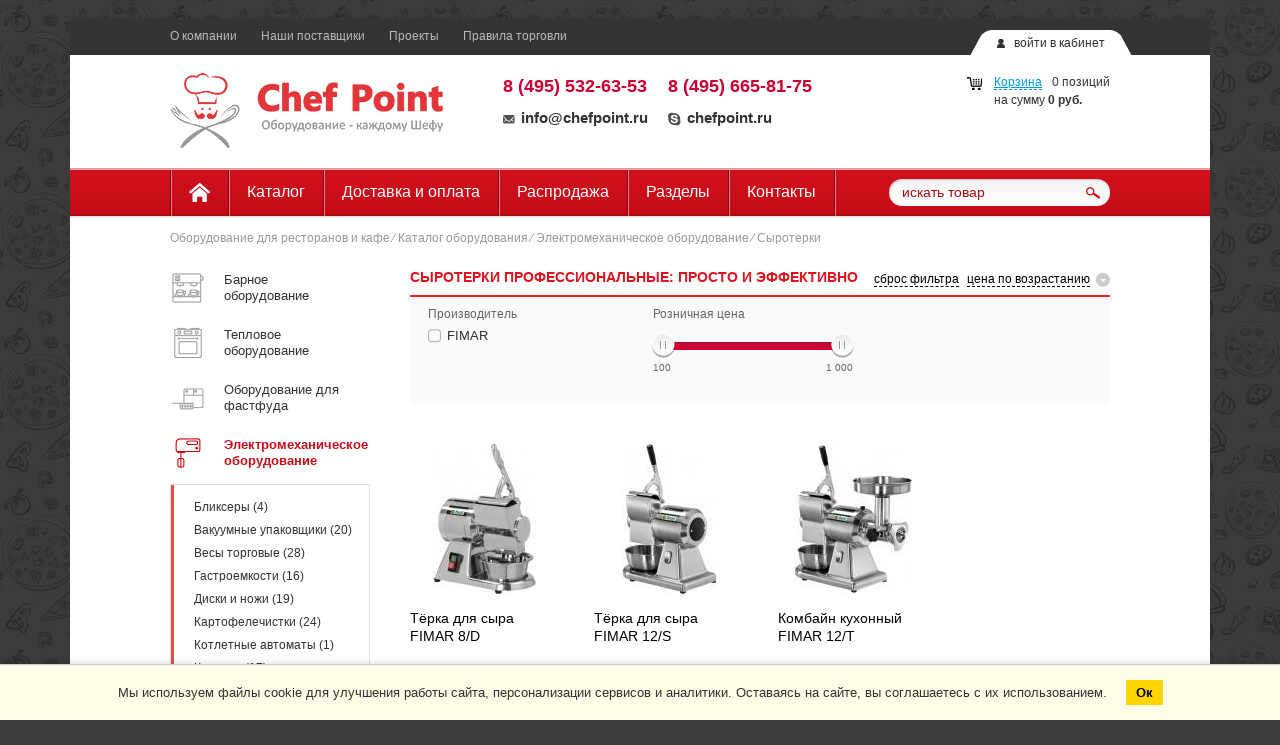

--- FILE ---
content_type: text/html; charset=utf-8
request_url: https://www.google.com/recaptcha/api2/anchor?ar=1&k=6Lcj_IQUAAAAAI6ktlxajnklCZnMg0RYBIoF-H3d&co=aHR0cHM6Ly93d3cuY2hlZnBvaW50LnJ1OjQ0Mw..&hl=ru&v=PoyoqOPhxBO7pBk68S4YbpHZ&theme=light&size=normal&badge=bottomright&anchor-ms=20000&execute-ms=30000&cb=rat7phe85g4m
body_size: 49571
content:
<!DOCTYPE HTML><html dir="ltr" lang="ru"><head><meta http-equiv="Content-Type" content="text/html; charset=UTF-8">
<meta http-equiv="X-UA-Compatible" content="IE=edge">
<title>reCAPTCHA</title>
<style type="text/css">
/* cyrillic-ext */
@font-face {
  font-family: 'Roboto';
  font-style: normal;
  font-weight: 400;
  font-stretch: 100%;
  src: url(//fonts.gstatic.com/s/roboto/v48/KFO7CnqEu92Fr1ME7kSn66aGLdTylUAMa3GUBHMdazTgWw.woff2) format('woff2');
  unicode-range: U+0460-052F, U+1C80-1C8A, U+20B4, U+2DE0-2DFF, U+A640-A69F, U+FE2E-FE2F;
}
/* cyrillic */
@font-face {
  font-family: 'Roboto';
  font-style: normal;
  font-weight: 400;
  font-stretch: 100%;
  src: url(//fonts.gstatic.com/s/roboto/v48/KFO7CnqEu92Fr1ME7kSn66aGLdTylUAMa3iUBHMdazTgWw.woff2) format('woff2');
  unicode-range: U+0301, U+0400-045F, U+0490-0491, U+04B0-04B1, U+2116;
}
/* greek-ext */
@font-face {
  font-family: 'Roboto';
  font-style: normal;
  font-weight: 400;
  font-stretch: 100%;
  src: url(//fonts.gstatic.com/s/roboto/v48/KFO7CnqEu92Fr1ME7kSn66aGLdTylUAMa3CUBHMdazTgWw.woff2) format('woff2');
  unicode-range: U+1F00-1FFF;
}
/* greek */
@font-face {
  font-family: 'Roboto';
  font-style: normal;
  font-weight: 400;
  font-stretch: 100%;
  src: url(//fonts.gstatic.com/s/roboto/v48/KFO7CnqEu92Fr1ME7kSn66aGLdTylUAMa3-UBHMdazTgWw.woff2) format('woff2');
  unicode-range: U+0370-0377, U+037A-037F, U+0384-038A, U+038C, U+038E-03A1, U+03A3-03FF;
}
/* math */
@font-face {
  font-family: 'Roboto';
  font-style: normal;
  font-weight: 400;
  font-stretch: 100%;
  src: url(//fonts.gstatic.com/s/roboto/v48/KFO7CnqEu92Fr1ME7kSn66aGLdTylUAMawCUBHMdazTgWw.woff2) format('woff2');
  unicode-range: U+0302-0303, U+0305, U+0307-0308, U+0310, U+0312, U+0315, U+031A, U+0326-0327, U+032C, U+032F-0330, U+0332-0333, U+0338, U+033A, U+0346, U+034D, U+0391-03A1, U+03A3-03A9, U+03B1-03C9, U+03D1, U+03D5-03D6, U+03F0-03F1, U+03F4-03F5, U+2016-2017, U+2034-2038, U+203C, U+2040, U+2043, U+2047, U+2050, U+2057, U+205F, U+2070-2071, U+2074-208E, U+2090-209C, U+20D0-20DC, U+20E1, U+20E5-20EF, U+2100-2112, U+2114-2115, U+2117-2121, U+2123-214F, U+2190, U+2192, U+2194-21AE, U+21B0-21E5, U+21F1-21F2, U+21F4-2211, U+2213-2214, U+2216-22FF, U+2308-230B, U+2310, U+2319, U+231C-2321, U+2336-237A, U+237C, U+2395, U+239B-23B7, U+23D0, U+23DC-23E1, U+2474-2475, U+25AF, U+25B3, U+25B7, U+25BD, U+25C1, U+25CA, U+25CC, U+25FB, U+266D-266F, U+27C0-27FF, U+2900-2AFF, U+2B0E-2B11, U+2B30-2B4C, U+2BFE, U+3030, U+FF5B, U+FF5D, U+1D400-1D7FF, U+1EE00-1EEFF;
}
/* symbols */
@font-face {
  font-family: 'Roboto';
  font-style: normal;
  font-weight: 400;
  font-stretch: 100%;
  src: url(//fonts.gstatic.com/s/roboto/v48/KFO7CnqEu92Fr1ME7kSn66aGLdTylUAMaxKUBHMdazTgWw.woff2) format('woff2');
  unicode-range: U+0001-000C, U+000E-001F, U+007F-009F, U+20DD-20E0, U+20E2-20E4, U+2150-218F, U+2190, U+2192, U+2194-2199, U+21AF, U+21E6-21F0, U+21F3, U+2218-2219, U+2299, U+22C4-22C6, U+2300-243F, U+2440-244A, U+2460-24FF, U+25A0-27BF, U+2800-28FF, U+2921-2922, U+2981, U+29BF, U+29EB, U+2B00-2BFF, U+4DC0-4DFF, U+FFF9-FFFB, U+10140-1018E, U+10190-1019C, U+101A0, U+101D0-101FD, U+102E0-102FB, U+10E60-10E7E, U+1D2C0-1D2D3, U+1D2E0-1D37F, U+1F000-1F0FF, U+1F100-1F1AD, U+1F1E6-1F1FF, U+1F30D-1F30F, U+1F315, U+1F31C, U+1F31E, U+1F320-1F32C, U+1F336, U+1F378, U+1F37D, U+1F382, U+1F393-1F39F, U+1F3A7-1F3A8, U+1F3AC-1F3AF, U+1F3C2, U+1F3C4-1F3C6, U+1F3CA-1F3CE, U+1F3D4-1F3E0, U+1F3ED, U+1F3F1-1F3F3, U+1F3F5-1F3F7, U+1F408, U+1F415, U+1F41F, U+1F426, U+1F43F, U+1F441-1F442, U+1F444, U+1F446-1F449, U+1F44C-1F44E, U+1F453, U+1F46A, U+1F47D, U+1F4A3, U+1F4B0, U+1F4B3, U+1F4B9, U+1F4BB, U+1F4BF, U+1F4C8-1F4CB, U+1F4D6, U+1F4DA, U+1F4DF, U+1F4E3-1F4E6, U+1F4EA-1F4ED, U+1F4F7, U+1F4F9-1F4FB, U+1F4FD-1F4FE, U+1F503, U+1F507-1F50B, U+1F50D, U+1F512-1F513, U+1F53E-1F54A, U+1F54F-1F5FA, U+1F610, U+1F650-1F67F, U+1F687, U+1F68D, U+1F691, U+1F694, U+1F698, U+1F6AD, U+1F6B2, U+1F6B9-1F6BA, U+1F6BC, U+1F6C6-1F6CF, U+1F6D3-1F6D7, U+1F6E0-1F6EA, U+1F6F0-1F6F3, U+1F6F7-1F6FC, U+1F700-1F7FF, U+1F800-1F80B, U+1F810-1F847, U+1F850-1F859, U+1F860-1F887, U+1F890-1F8AD, U+1F8B0-1F8BB, U+1F8C0-1F8C1, U+1F900-1F90B, U+1F93B, U+1F946, U+1F984, U+1F996, U+1F9E9, U+1FA00-1FA6F, U+1FA70-1FA7C, U+1FA80-1FA89, U+1FA8F-1FAC6, U+1FACE-1FADC, U+1FADF-1FAE9, U+1FAF0-1FAF8, U+1FB00-1FBFF;
}
/* vietnamese */
@font-face {
  font-family: 'Roboto';
  font-style: normal;
  font-weight: 400;
  font-stretch: 100%;
  src: url(//fonts.gstatic.com/s/roboto/v48/KFO7CnqEu92Fr1ME7kSn66aGLdTylUAMa3OUBHMdazTgWw.woff2) format('woff2');
  unicode-range: U+0102-0103, U+0110-0111, U+0128-0129, U+0168-0169, U+01A0-01A1, U+01AF-01B0, U+0300-0301, U+0303-0304, U+0308-0309, U+0323, U+0329, U+1EA0-1EF9, U+20AB;
}
/* latin-ext */
@font-face {
  font-family: 'Roboto';
  font-style: normal;
  font-weight: 400;
  font-stretch: 100%;
  src: url(//fonts.gstatic.com/s/roboto/v48/KFO7CnqEu92Fr1ME7kSn66aGLdTylUAMa3KUBHMdazTgWw.woff2) format('woff2');
  unicode-range: U+0100-02BA, U+02BD-02C5, U+02C7-02CC, U+02CE-02D7, U+02DD-02FF, U+0304, U+0308, U+0329, U+1D00-1DBF, U+1E00-1E9F, U+1EF2-1EFF, U+2020, U+20A0-20AB, U+20AD-20C0, U+2113, U+2C60-2C7F, U+A720-A7FF;
}
/* latin */
@font-face {
  font-family: 'Roboto';
  font-style: normal;
  font-weight: 400;
  font-stretch: 100%;
  src: url(//fonts.gstatic.com/s/roboto/v48/KFO7CnqEu92Fr1ME7kSn66aGLdTylUAMa3yUBHMdazQ.woff2) format('woff2');
  unicode-range: U+0000-00FF, U+0131, U+0152-0153, U+02BB-02BC, U+02C6, U+02DA, U+02DC, U+0304, U+0308, U+0329, U+2000-206F, U+20AC, U+2122, U+2191, U+2193, U+2212, U+2215, U+FEFF, U+FFFD;
}
/* cyrillic-ext */
@font-face {
  font-family: 'Roboto';
  font-style: normal;
  font-weight: 500;
  font-stretch: 100%;
  src: url(//fonts.gstatic.com/s/roboto/v48/KFO7CnqEu92Fr1ME7kSn66aGLdTylUAMa3GUBHMdazTgWw.woff2) format('woff2');
  unicode-range: U+0460-052F, U+1C80-1C8A, U+20B4, U+2DE0-2DFF, U+A640-A69F, U+FE2E-FE2F;
}
/* cyrillic */
@font-face {
  font-family: 'Roboto';
  font-style: normal;
  font-weight: 500;
  font-stretch: 100%;
  src: url(//fonts.gstatic.com/s/roboto/v48/KFO7CnqEu92Fr1ME7kSn66aGLdTylUAMa3iUBHMdazTgWw.woff2) format('woff2');
  unicode-range: U+0301, U+0400-045F, U+0490-0491, U+04B0-04B1, U+2116;
}
/* greek-ext */
@font-face {
  font-family: 'Roboto';
  font-style: normal;
  font-weight: 500;
  font-stretch: 100%;
  src: url(//fonts.gstatic.com/s/roboto/v48/KFO7CnqEu92Fr1ME7kSn66aGLdTylUAMa3CUBHMdazTgWw.woff2) format('woff2');
  unicode-range: U+1F00-1FFF;
}
/* greek */
@font-face {
  font-family: 'Roboto';
  font-style: normal;
  font-weight: 500;
  font-stretch: 100%;
  src: url(//fonts.gstatic.com/s/roboto/v48/KFO7CnqEu92Fr1ME7kSn66aGLdTylUAMa3-UBHMdazTgWw.woff2) format('woff2');
  unicode-range: U+0370-0377, U+037A-037F, U+0384-038A, U+038C, U+038E-03A1, U+03A3-03FF;
}
/* math */
@font-face {
  font-family: 'Roboto';
  font-style: normal;
  font-weight: 500;
  font-stretch: 100%;
  src: url(//fonts.gstatic.com/s/roboto/v48/KFO7CnqEu92Fr1ME7kSn66aGLdTylUAMawCUBHMdazTgWw.woff2) format('woff2');
  unicode-range: U+0302-0303, U+0305, U+0307-0308, U+0310, U+0312, U+0315, U+031A, U+0326-0327, U+032C, U+032F-0330, U+0332-0333, U+0338, U+033A, U+0346, U+034D, U+0391-03A1, U+03A3-03A9, U+03B1-03C9, U+03D1, U+03D5-03D6, U+03F0-03F1, U+03F4-03F5, U+2016-2017, U+2034-2038, U+203C, U+2040, U+2043, U+2047, U+2050, U+2057, U+205F, U+2070-2071, U+2074-208E, U+2090-209C, U+20D0-20DC, U+20E1, U+20E5-20EF, U+2100-2112, U+2114-2115, U+2117-2121, U+2123-214F, U+2190, U+2192, U+2194-21AE, U+21B0-21E5, U+21F1-21F2, U+21F4-2211, U+2213-2214, U+2216-22FF, U+2308-230B, U+2310, U+2319, U+231C-2321, U+2336-237A, U+237C, U+2395, U+239B-23B7, U+23D0, U+23DC-23E1, U+2474-2475, U+25AF, U+25B3, U+25B7, U+25BD, U+25C1, U+25CA, U+25CC, U+25FB, U+266D-266F, U+27C0-27FF, U+2900-2AFF, U+2B0E-2B11, U+2B30-2B4C, U+2BFE, U+3030, U+FF5B, U+FF5D, U+1D400-1D7FF, U+1EE00-1EEFF;
}
/* symbols */
@font-face {
  font-family: 'Roboto';
  font-style: normal;
  font-weight: 500;
  font-stretch: 100%;
  src: url(//fonts.gstatic.com/s/roboto/v48/KFO7CnqEu92Fr1ME7kSn66aGLdTylUAMaxKUBHMdazTgWw.woff2) format('woff2');
  unicode-range: U+0001-000C, U+000E-001F, U+007F-009F, U+20DD-20E0, U+20E2-20E4, U+2150-218F, U+2190, U+2192, U+2194-2199, U+21AF, U+21E6-21F0, U+21F3, U+2218-2219, U+2299, U+22C4-22C6, U+2300-243F, U+2440-244A, U+2460-24FF, U+25A0-27BF, U+2800-28FF, U+2921-2922, U+2981, U+29BF, U+29EB, U+2B00-2BFF, U+4DC0-4DFF, U+FFF9-FFFB, U+10140-1018E, U+10190-1019C, U+101A0, U+101D0-101FD, U+102E0-102FB, U+10E60-10E7E, U+1D2C0-1D2D3, U+1D2E0-1D37F, U+1F000-1F0FF, U+1F100-1F1AD, U+1F1E6-1F1FF, U+1F30D-1F30F, U+1F315, U+1F31C, U+1F31E, U+1F320-1F32C, U+1F336, U+1F378, U+1F37D, U+1F382, U+1F393-1F39F, U+1F3A7-1F3A8, U+1F3AC-1F3AF, U+1F3C2, U+1F3C4-1F3C6, U+1F3CA-1F3CE, U+1F3D4-1F3E0, U+1F3ED, U+1F3F1-1F3F3, U+1F3F5-1F3F7, U+1F408, U+1F415, U+1F41F, U+1F426, U+1F43F, U+1F441-1F442, U+1F444, U+1F446-1F449, U+1F44C-1F44E, U+1F453, U+1F46A, U+1F47D, U+1F4A3, U+1F4B0, U+1F4B3, U+1F4B9, U+1F4BB, U+1F4BF, U+1F4C8-1F4CB, U+1F4D6, U+1F4DA, U+1F4DF, U+1F4E3-1F4E6, U+1F4EA-1F4ED, U+1F4F7, U+1F4F9-1F4FB, U+1F4FD-1F4FE, U+1F503, U+1F507-1F50B, U+1F50D, U+1F512-1F513, U+1F53E-1F54A, U+1F54F-1F5FA, U+1F610, U+1F650-1F67F, U+1F687, U+1F68D, U+1F691, U+1F694, U+1F698, U+1F6AD, U+1F6B2, U+1F6B9-1F6BA, U+1F6BC, U+1F6C6-1F6CF, U+1F6D3-1F6D7, U+1F6E0-1F6EA, U+1F6F0-1F6F3, U+1F6F7-1F6FC, U+1F700-1F7FF, U+1F800-1F80B, U+1F810-1F847, U+1F850-1F859, U+1F860-1F887, U+1F890-1F8AD, U+1F8B0-1F8BB, U+1F8C0-1F8C1, U+1F900-1F90B, U+1F93B, U+1F946, U+1F984, U+1F996, U+1F9E9, U+1FA00-1FA6F, U+1FA70-1FA7C, U+1FA80-1FA89, U+1FA8F-1FAC6, U+1FACE-1FADC, U+1FADF-1FAE9, U+1FAF0-1FAF8, U+1FB00-1FBFF;
}
/* vietnamese */
@font-face {
  font-family: 'Roboto';
  font-style: normal;
  font-weight: 500;
  font-stretch: 100%;
  src: url(//fonts.gstatic.com/s/roboto/v48/KFO7CnqEu92Fr1ME7kSn66aGLdTylUAMa3OUBHMdazTgWw.woff2) format('woff2');
  unicode-range: U+0102-0103, U+0110-0111, U+0128-0129, U+0168-0169, U+01A0-01A1, U+01AF-01B0, U+0300-0301, U+0303-0304, U+0308-0309, U+0323, U+0329, U+1EA0-1EF9, U+20AB;
}
/* latin-ext */
@font-face {
  font-family: 'Roboto';
  font-style: normal;
  font-weight: 500;
  font-stretch: 100%;
  src: url(//fonts.gstatic.com/s/roboto/v48/KFO7CnqEu92Fr1ME7kSn66aGLdTylUAMa3KUBHMdazTgWw.woff2) format('woff2');
  unicode-range: U+0100-02BA, U+02BD-02C5, U+02C7-02CC, U+02CE-02D7, U+02DD-02FF, U+0304, U+0308, U+0329, U+1D00-1DBF, U+1E00-1E9F, U+1EF2-1EFF, U+2020, U+20A0-20AB, U+20AD-20C0, U+2113, U+2C60-2C7F, U+A720-A7FF;
}
/* latin */
@font-face {
  font-family: 'Roboto';
  font-style: normal;
  font-weight: 500;
  font-stretch: 100%;
  src: url(//fonts.gstatic.com/s/roboto/v48/KFO7CnqEu92Fr1ME7kSn66aGLdTylUAMa3yUBHMdazQ.woff2) format('woff2');
  unicode-range: U+0000-00FF, U+0131, U+0152-0153, U+02BB-02BC, U+02C6, U+02DA, U+02DC, U+0304, U+0308, U+0329, U+2000-206F, U+20AC, U+2122, U+2191, U+2193, U+2212, U+2215, U+FEFF, U+FFFD;
}
/* cyrillic-ext */
@font-face {
  font-family: 'Roboto';
  font-style: normal;
  font-weight: 900;
  font-stretch: 100%;
  src: url(//fonts.gstatic.com/s/roboto/v48/KFO7CnqEu92Fr1ME7kSn66aGLdTylUAMa3GUBHMdazTgWw.woff2) format('woff2');
  unicode-range: U+0460-052F, U+1C80-1C8A, U+20B4, U+2DE0-2DFF, U+A640-A69F, U+FE2E-FE2F;
}
/* cyrillic */
@font-face {
  font-family: 'Roboto';
  font-style: normal;
  font-weight: 900;
  font-stretch: 100%;
  src: url(//fonts.gstatic.com/s/roboto/v48/KFO7CnqEu92Fr1ME7kSn66aGLdTylUAMa3iUBHMdazTgWw.woff2) format('woff2');
  unicode-range: U+0301, U+0400-045F, U+0490-0491, U+04B0-04B1, U+2116;
}
/* greek-ext */
@font-face {
  font-family: 'Roboto';
  font-style: normal;
  font-weight: 900;
  font-stretch: 100%;
  src: url(//fonts.gstatic.com/s/roboto/v48/KFO7CnqEu92Fr1ME7kSn66aGLdTylUAMa3CUBHMdazTgWw.woff2) format('woff2');
  unicode-range: U+1F00-1FFF;
}
/* greek */
@font-face {
  font-family: 'Roboto';
  font-style: normal;
  font-weight: 900;
  font-stretch: 100%;
  src: url(//fonts.gstatic.com/s/roboto/v48/KFO7CnqEu92Fr1ME7kSn66aGLdTylUAMa3-UBHMdazTgWw.woff2) format('woff2');
  unicode-range: U+0370-0377, U+037A-037F, U+0384-038A, U+038C, U+038E-03A1, U+03A3-03FF;
}
/* math */
@font-face {
  font-family: 'Roboto';
  font-style: normal;
  font-weight: 900;
  font-stretch: 100%;
  src: url(//fonts.gstatic.com/s/roboto/v48/KFO7CnqEu92Fr1ME7kSn66aGLdTylUAMawCUBHMdazTgWw.woff2) format('woff2');
  unicode-range: U+0302-0303, U+0305, U+0307-0308, U+0310, U+0312, U+0315, U+031A, U+0326-0327, U+032C, U+032F-0330, U+0332-0333, U+0338, U+033A, U+0346, U+034D, U+0391-03A1, U+03A3-03A9, U+03B1-03C9, U+03D1, U+03D5-03D6, U+03F0-03F1, U+03F4-03F5, U+2016-2017, U+2034-2038, U+203C, U+2040, U+2043, U+2047, U+2050, U+2057, U+205F, U+2070-2071, U+2074-208E, U+2090-209C, U+20D0-20DC, U+20E1, U+20E5-20EF, U+2100-2112, U+2114-2115, U+2117-2121, U+2123-214F, U+2190, U+2192, U+2194-21AE, U+21B0-21E5, U+21F1-21F2, U+21F4-2211, U+2213-2214, U+2216-22FF, U+2308-230B, U+2310, U+2319, U+231C-2321, U+2336-237A, U+237C, U+2395, U+239B-23B7, U+23D0, U+23DC-23E1, U+2474-2475, U+25AF, U+25B3, U+25B7, U+25BD, U+25C1, U+25CA, U+25CC, U+25FB, U+266D-266F, U+27C0-27FF, U+2900-2AFF, U+2B0E-2B11, U+2B30-2B4C, U+2BFE, U+3030, U+FF5B, U+FF5D, U+1D400-1D7FF, U+1EE00-1EEFF;
}
/* symbols */
@font-face {
  font-family: 'Roboto';
  font-style: normal;
  font-weight: 900;
  font-stretch: 100%;
  src: url(//fonts.gstatic.com/s/roboto/v48/KFO7CnqEu92Fr1ME7kSn66aGLdTylUAMaxKUBHMdazTgWw.woff2) format('woff2');
  unicode-range: U+0001-000C, U+000E-001F, U+007F-009F, U+20DD-20E0, U+20E2-20E4, U+2150-218F, U+2190, U+2192, U+2194-2199, U+21AF, U+21E6-21F0, U+21F3, U+2218-2219, U+2299, U+22C4-22C6, U+2300-243F, U+2440-244A, U+2460-24FF, U+25A0-27BF, U+2800-28FF, U+2921-2922, U+2981, U+29BF, U+29EB, U+2B00-2BFF, U+4DC0-4DFF, U+FFF9-FFFB, U+10140-1018E, U+10190-1019C, U+101A0, U+101D0-101FD, U+102E0-102FB, U+10E60-10E7E, U+1D2C0-1D2D3, U+1D2E0-1D37F, U+1F000-1F0FF, U+1F100-1F1AD, U+1F1E6-1F1FF, U+1F30D-1F30F, U+1F315, U+1F31C, U+1F31E, U+1F320-1F32C, U+1F336, U+1F378, U+1F37D, U+1F382, U+1F393-1F39F, U+1F3A7-1F3A8, U+1F3AC-1F3AF, U+1F3C2, U+1F3C4-1F3C6, U+1F3CA-1F3CE, U+1F3D4-1F3E0, U+1F3ED, U+1F3F1-1F3F3, U+1F3F5-1F3F7, U+1F408, U+1F415, U+1F41F, U+1F426, U+1F43F, U+1F441-1F442, U+1F444, U+1F446-1F449, U+1F44C-1F44E, U+1F453, U+1F46A, U+1F47D, U+1F4A3, U+1F4B0, U+1F4B3, U+1F4B9, U+1F4BB, U+1F4BF, U+1F4C8-1F4CB, U+1F4D6, U+1F4DA, U+1F4DF, U+1F4E3-1F4E6, U+1F4EA-1F4ED, U+1F4F7, U+1F4F9-1F4FB, U+1F4FD-1F4FE, U+1F503, U+1F507-1F50B, U+1F50D, U+1F512-1F513, U+1F53E-1F54A, U+1F54F-1F5FA, U+1F610, U+1F650-1F67F, U+1F687, U+1F68D, U+1F691, U+1F694, U+1F698, U+1F6AD, U+1F6B2, U+1F6B9-1F6BA, U+1F6BC, U+1F6C6-1F6CF, U+1F6D3-1F6D7, U+1F6E0-1F6EA, U+1F6F0-1F6F3, U+1F6F7-1F6FC, U+1F700-1F7FF, U+1F800-1F80B, U+1F810-1F847, U+1F850-1F859, U+1F860-1F887, U+1F890-1F8AD, U+1F8B0-1F8BB, U+1F8C0-1F8C1, U+1F900-1F90B, U+1F93B, U+1F946, U+1F984, U+1F996, U+1F9E9, U+1FA00-1FA6F, U+1FA70-1FA7C, U+1FA80-1FA89, U+1FA8F-1FAC6, U+1FACE-1FADC, U+1FADF-1FAE9, U+1FAF0-1FAF8, U+1FB00-1FBFF;
}
/* vietnamese */
@font-face {
  font-family: 'Roboto';
  font-style: normal;
  font-weight: 900;
  font-stretch: 100%;
  src: url(//fonts.gstatic.com/s/roboto/v48/KFO7CnqEu92Fr1ME7kSn66aGLdTylUAMa3OUBHMdazTgWw.woff2) format('woff2');
  unicode-range: U+0102-0103, U+0110-0111, U+0128-0129, U+0168-0169, U+01A0-01A1, U+01AF-01B0, U+0300-0301, U+0303-0304, U+0308-0309, U+0323, U+0329, U+1EA0-1EF9, U+20AB;
}
/* latin-ext */
@font-face {
  font-family: 'Roboto';
  font-style: normal;
  font-weight: 900;
  font-stretch: 100%;
  src: url(//fonts.gstatic.com/s/roboto/v48/KFO7CnqEu92Fr1ME7kSn66aGLdTylUAMa3KUBHMdazTgWw.woff2) format('woff2');
  unicode-range: U+0100-02BA, U+02BD-02C5, U+02C7-02CC, U+02CE-02D7, U+02DD-02FF, U+0304, U+0308, U+0329, U+1D00-1DBF, U+1E00-1E9F, U+1EF2-1EFF, U+2020, U+20A0-20AB, U+20AD-20C0, U+2113, U+2C60-2C7F, U+A720-A7FF;
}
/* latin */
@font-face {
  font-family: 'Roboto';
  font-style: normal;
  font-weight: 900;
  font-stretch: 100%;
  src: url(//fonts.gstatic.com/s/roboto/v48/KFO7CnqEu92Fr1ME7kSn66aGLdTylUAMa3yUBHMdazQ.woff2) format('woff2');
  unicode-range: U+0000-00FF, U+0131, U+0152-0153, U+02BB-02BC, U+02C6, U+02DA, U+02DC, U+0304, U+0308, U+0329, U+2000-206F, U+20AC, U+2122, U+2191, U+2193, U+2212, U+2215, U+FEFF, U+FFFD;
}

</style>
<link rel="stylesheet" type="text/css" href="https://www.gstatic.com/recaptcha/releases/PoyoqOPhxBO7pBk68S4YbpHZ/styles__ltr.css">
<script nonce="glj7AOlZacTZL9KO4vhuOw" type="text/javascript">window['__recaptcha_api'] = 'https://www.google.com/recaptcha/api2/';</script>
<script type="text/javascript" src="https://www.gstatic.com/recaptcha/releases/PoyoqOPhxBO7pBk68S4YbpHZ/recaptcha__ru.js" nonce="glj7AOlZacTZL9KO4vhuOw">
      
    </script></head>
<body><div id="rc-anchor-alert" class="rc-anchor-alert"></div>
<input type="hidden" id="recaptcha-token" value="[base64]">
<script type="text/javascript" nonce="glj7AOlZacTZL9KO4vhuOw">
      recaptcha.anchor.Main.init("[\x22ainput\x22,[\x22bgdata\x22,\x22\x22,\[base64]/[base64]/[base64]/[base64]/[base64]/UltsKytdPUU6KEU8MjA0OD9SW2wrK109RT4+NnwxOTI6KChFJjY0NTEyKT09NTUyOTYmJk0rMTxjLmxlbmd0aCYmKGMuY2hhckNvZGVBdChNKzEpJjY0NTEyKT09NTYzMjA/[base64]/[base64]/[base64]/[base64]/[base64]/[base64]/[base64]\x22,\[base64]\\u003d\\u003d\x22,\x22wr82dcK5XQ/Cl0LDgsOHwr5gA8KJGEfCmQPDmsOfw7/DrsKdUwTCicKRGwbCsG4HacOOwrPDrcKvw4QQN3B/[base64]/[base64]/[base64]/Doydsw6bCpgHCg2BYw4HDmTzDil5Aw4DDjUMaw5I8wqHDuDDCnyQrw7rCtm53MF51ZXzDpzE/NMOKakHCh8OBHMOIwrxSEcKpwqrCo8O6w7DCuj/DmWwEFm0OC1EDw4zDvgFbWAPCkWhUworCqMOiw6ZmA8O/[base64]/DrCLDkkvClsOmwr9KBR7CqmMNwpxaw79dw7FcJMO3JR1aw4bCqMKQw63CvxjCkgjCh3fClW7CgxphV8OsOUdCHcKSwr7DgQoBw7PCqjLDq8KXJsKeFUXDmcK+w6LCpyvDhjd5w7nCvTgicmFMwqd7PMOTScKSw4DCpEzCu3fCu8K3XsKUBARQZTQkw6fDj8K/w6rCj21OdTrCihcpAMOWTD9eVyLDo17DozEKwocQwrNxQMK1wpIyw6AqwohKLcOqUmkcNizChnjCsCsDcggCd0zDj8KPw5EYw6DDr8KWw5BYwpHCmMKvNykhwqrCkBvCqENmfsObcMK/wqzCssK4wprChsKseHrDvsORWW3DjjVUT3ltwoQlwoYhwq3DgcKrwp3CicK5wr1QaxrDi2sxwrLCtsKjfxN5w4dgw6xFw7fCi8OMw7XDhcOGVQIYwpkZwp1uX13CucKrw6AAwp1mw6x4TRHDhsKcFgUeFD/Dq8KROMO3wq7Dn8OcQ8K0w7BjJ8KWwpQkwovDvsKdflttwpsmw6R+wpE6w4PDvMOaQsKnwq5QUzbCllUbw5AXezcVwrALw43Ct8Okwr/DucKRw5Q/wqhrQ3TDjsK0wqXDjnrClMORZMKnw6TCmMO3SMKxNsOqeSTDk8KaZ1PDm8KPPMOVclXCusOxdcKdwodjXMK1w4/Cn0VDwp8CTB4wwqfDhk3DvcOcwpfDrcKvCilawqLDjcOkwpfCpnPClyFHwpAtS8O9M8OZwonCk8K3wozCtVzCpsOKd8K6K8KuwovDniFiQEJpecKIc8KgIcKlwrjCjsO5w5QBw4duw5fDigIrwrPDlBvDqnfCgWbCnk4mw6fDkMOTYsKSwptXNEQ1w4LDlcOJNU/DgDMQwp1Bw4s7PcOCYUwzEMKWFjHClT9Vw65Uw5PDm8O3acKDAcO6wqEow67Cr8K7ecKVU8KqEMKGOlx7wqrCoMKbMA7CvlzDh8KAelglVCgfJSPCpMOhJMOrw7xWK8KIw4BaKXfCvTnCjS7CoWHDt8OGCg/CuMOqJMKbw60OWMKuPD3CgMKMEA8bW8KuGXR0w6xCbsKEOwnChcOpwrbCthZlUsOKRU0Ywo0Ww7HCucKGCsKjAsOww6ZAwrLDuMKYw6fDmUI2HsKywop8wrzCrnEJw5rChWfCqMKUwpkhwpHDhyvCqzt8w7t6ZcKFw4vCokPDusKlwrLDmsO5w7s/[base64]/XXjCt2EcRMKoH8KQwp/DrhHCjBzCnQgZCMK2wp9/[base64]/DisKbw63Dr8OSV2XCtxA7I8KRwpDDjEcywrFRbWDCqDxzwqbCkcKObhzCpcKiRMO7w5vDsxwdMsObw6PCrDtfPMOXw7sGw6xkwrXDnE7DixYvV8Oxw6M6w4gawrErbsOBeBrDuMOsw7Y/[base64]/w5dBXsKUfBLChsOARsKuXcKcwpQ/w6LDpnUIwrbDh1Jww6HCky5MJQPCjULDs8KPwr/[base64]/CphHCmBHDt3jCt8OqwqNtwpVdw5t+fAfCusOMwoTCpsKjw6/CvlrDrcKOw6QJGRcvwoQJw40eby3CrMOew5EEw4h2PDrDgMKJSsOkYHwNwo5ZalTCksOaw5jDgsOBYijChB/CvcKvYcOcPsO1w6/Ch8KpA05uw6HCv8KJIMK4AxPDj0HCuMONw4gIPUrDhBrChMOKw6rDp00vYMOFw7kow4QFw44VTjoQBy5JwpzDsj8lUMOXwqZzw5huwrbCpsOZw4zCkHdswpopw4RgZ0R9w7pswqQWw7/[base64]/DgwhQe8KywrzDvcKiG8OmwqFawoDCtQohwpsRNMOiwpvCscOfQ8OHZ2/CnG8KVjxpVALChAXDl8KOY08EwoTDtHhJwpDDhMKkw5fCmsOfLE/CvCrDgwLDm25TIMOZF0sDwr/Ck8OGFsOYGn5SZMKjw7sSw5/Di8OFcMK1d1XDmQjCocKWasOoKMK1w6M6w7zCvxgmRMKzw6w6wol2w5VYw51cw4dLwr3DoMKwZHbDgw0gSyDChg/CnR0RbRUdwqsDwrjDkcKewpA3VcKuFFp+GMOiUsKpfMKMwq9Owr1rT8O5KmNzworDicKdwpzDvgZ5WnvDiRt6IcKeWWrCkHzDln7CocKQfMOGw5fCs8OGXMOic3LCiMOOwrxow6QWQMOVwqPDox3CncO7aRNxwoIcwq/[base64]/wp3DiUnCu3QiBsOxd1zDrMKwfG3CtcK5NMKxw7R4Gh/ChzlvahbDqGp2wqlxwprDhkIqwpdHJMKxDUk2JcKUw4ITwoEPZztqW8OCw4EDG8KqUsOLJsO+SCnDpcOBwrAlwq/Di8O1w4LCtMOFQgXDh8KxdsO+KsOeWX3DgBPDj8Ohw5PCk8OIw6VmwrzDmMODw6nDrMO5AiVgC8KVw5wWw6XCqSFjZH/Dm3UlcsO7w77DjsOQw783esK6ZcOUVMKmwrvCuF1mcsOEw4fDqgTDhsOrYA4Wwo/Dlw4XA8OkUUDCkcKZwpggwohXw4bDniUWwrPDpsODw7HCoXNCwp3DpsOnKl5mwpbCuMKacMKbw5BXZn5qw54xwrjDjlUGwoTCiC8CSizDrXXDmBjDoMKQIMOQwpk0ej7CjEDDlx3ChAHCuWI5wrcXwpBgw7fCtQjCjhfCtsO8YVrCql/Cr8KrPMKSP1hnK1jCmG4wwpfCmsK2w47CjsO7wpzDhWbChmDDrlHDlCXDpsKdW8KSwrgDwpxCfU1bwq/CtGFtwqIOXEFEw65HH8OPMADCoHdkwoVxb8OhKMKzwolFw6HDucOufsOfB8OlKyUaw7DDgsKDaFdkRcKGwrMcw7TDozLDgXrDvsKQwqwJYgUjYXQ7wqoGw4U6w4pUw71cH0ogEjvCjyYHwqRgw5RewqXCm8KEw4/DrwHDuMK1ODTCm2vCn8KTw5lVwqMJHCfCvMOhRwR/Zx89DAfDlWVHw6rDisOBD8ObSMKhbCc0w54rwqTDj8OpwppyO8OkwpJ7W8ONw44bw5UFPzA+w7XCuMOtwrDCssO+VMOyw5k/wqLDiMOUwr1NwqwVwrLDq3ofQ0nDjcKGfcKnw4NfasObScKrTBjDqMOGMUcDwr/CssKuOsKQEEPCnDPDqcKmFsKhAMKXBcOnwoA7wq7Dl1dDwqMbVsO4woHDjcKtK1UPw4rDn8K4UMKAQh0cwoFoKcKdwr1eW8KPLMOtwpYqw4/CiFEeG8K1FsK4Gm/DkcOOdcOrw7vCoCAcKn1qUkYkJjM2w4LDvyR9QMOlw6DDucOswpTDiMO4a8O4woHDhcOgw7TDhRF8WcO3ZwrDpcO7w5Mmw47DkcOAEsObbzfDty/CvjEzw5rCisKewqFuNWsGYsOCMg3CmsO8wqXDoCtCUcOzYwTDt1hew6LCssKgShDDjXx5w4vCkwnCtHVRL23ChQkxN14VL8Kow6jDnDvDv8KIW3gowohjwobCmxAHWsKtNwHDpgU8w6fClnUlQsOSw73Con19dCXDqMOBCRdUZR/Dpzl1wq9uwo8yVlYcwrwGI8OMa8O9CncaVVAIw4TDrMKMFGDDqhxZQQjCqSRRWcK/VsKRw4JkAlJ4w6lew4rCi2zDtcKcwoxwfWzDncKDTWnCvgImw5BHETBNKSVfw7HDnsOaw7zCocKbw4HDlR/CtEVOPcOYwp9lG8KdKRzCt2Fww57ClMKvwobCgcOXw67ClnHCpR3Dn8KbwpMPwo/DhcO9FmEXTMKcw7zCl3rCkz3ChRbClMK3MTJDGlxff2BDw7Ahw5lXw6PCr8Ouwogtw7LDnUXCl1fDky8qK8KXDxJ/[base64]/FScsw73DtsOpwrTDmcKtw6JzR8K2V8KCw5NWwqTCgnfClcOHwpzChnjDpA5/OzrCqsKww7ouw5jCnUXCgsOKccKWFMKgw7/[base64]/w6seEQ0lw5siFl9Iw5EIZcK4OTDDpMOpTTTDgsKtFMKuYSLCtBnCoMOWw7nCjcKMAiBww6tAwqhxKUNSZsOiS8KJw7DCk8OEMzbDt8OzwqlewqMdw6sGwr/CmcK7PcO0w5TDsDLDmnXCtcOtI8KGN2tJw4jDmMOiwoDCjxE5w5TCnMKzwrcHDcOoCMKoD8O/[base64]/DjsOsfcOfOz7Dg0zCuMOpwoUpwoxGw7FfwpnCqXjDm3fCh33CimnDm8OdecO8wovCjMOUwo/DtMOew5zDk2FgCcODe23DniIrw77CmDxTw51AZE/[base64]/DocKNw7ZcNHPDqANCSAplChExf8OCwr/CrcO7fsOhVGwRL1zCt8OHa8OxHsKow70ef8OcwoRnPcKOwrI4Lys2N1AmVGAkZMOUH3bCgUnCljEwwrwCwqzCrMOpS38Nw4oZfMKPwrjDkMKDw6nCiMKCw5XDm8OTXcO4woEJw4DCrkLCgcOca8OoYcK4SV/DkxZWw5EDKcKfwpXDpxZuwqFJH8KnAwLCpMOJw5wXw7LCikQ0wr3CvGRww5nDpycFwoE7w7xgJGbDksOsO8O3w4wFwoXCjsKJwqbCqGjDv8K1TMOFw4TClcKWVMOawpHCrU/DpMOpEx3DjEECXMOfwpjCosK9Dz1kw7huwog0BFgjX8OTwrHDo8KDwq/Col/DksO+w6pLKRXCpcK3ZsKbwq3CtCIJwoXCh8OvwqAWOcO0w4BpdsKbNwnCkcOnPSjDqmLCrS7DvgzDicOxw4s+wpTCsmMzCB56wq3DsXLCgE0mN1xDFcOIecO1aXDDq8KaHlAUZjTDkXDDj8OVw4oLwpbCgsKBwo1Yw7MJw6zDjAnCr8K5FgfCi1/CtloXw4vDicOAw4hiXsKBw7jChFEcw4TCucKMwr9Uw7bCgl5AbcOjRjjDl8KhJsO3w58iw6IdD33Du8KYCWDCpmVnw7M2QcOfw7rDpC/[base64]/DgMORHcO6dMKuHWF/wrpPwooww4vDoQxDN1UMwp5QAMKdCFsCwrjCm2ANHDPDrsO9Y8Ovw4hKw7bCmMOjTMOTw5XDg8OOYwnDusKpYcOqw6HDjXxRwpU/[base64]/wpfCkjsuUsKiDW/CrcO3b8OYw5UOw5lNwpx0w4NaYsOUSQNKwqJyw4TDqcOLYFxvw6HCpm5FJ8K3w7XCoMOlw5wuSlXCqMKiXsOCPmPClXbDsxfCpMOBGDrDnAbCjU7DusKYwoHCkE02H3Q5eDM2YcK1RMOow4LCtEfDpBYpwp3DjjxNJhzCgh/[base64]/R1bDhClUKcKuwo3CrXzChjnCi8OFwpzDsRvCvmPCtMK1wovDhcKxFsOlwrlYB1MsZWvChmLCsk1nw63Dv8KRBgpjT8OowrXCqR7Cui43w6/[base64]/[base64]/Ck0lnwqFtWik0VwPCpcOiw6J5wpzDjcOkH2tPKsKrMAbCtkDCoMOWelhYS3bCicKZeBdbcSosw5A3w6PDixHDksOAIcKlehbDusOhF3TDg8KkX0cow7HCnwHDlcOpwpPCn8K0wogtwqnClMO7VVzDl3zDoD9dwoE0w4PCvGxNwpDCjyHCq0ZmwpLDlj0CIsOSw5bDjT/DnSNxw6Ihw5XCkcK8w7NvKFduCsKMBMKiCMOSwoRZw7jDjMK+w54aLiwTDMKxNQkIZHkywofDt2jCjDpXSyM5w6rCqyhXw6HCv1dGw4LDvA/DrcOJD8KNG3Y7wpvCisKVwpLDpcOLw4fDjMOHwrTDn8KxwprDp27DpmsTw5JCw4rDilrDiMKUXgsPf0p3w7IEYVN/w4lufMOBP0tueRTCmcKnw5zDtsKRwqVIw6Ihwpl3dhnDqWvCscKCSmZgwpxLTMOGacKywq8CccKBwpYEwox3L09vw6cvw64IdMO2MGbCmx/Cpw9gw4LDpsKxwpzCqsKnw6LDjiXCpGDDv8KhPcKVw4nCusKOG8Kiw4LDkwtfwrcvGcK3w702wqxVwqbCosKQMMKKwpg3wrY/WXbDpcOZwoTCjS8qwpDChMKIGMO8wqAFwqvDom/[base64]/[base64]/H8KSw6vDvBAmw6ILw5BqQ8KOHTLDmcOhFcKBw6LDkcO0wqhnGn3CoA7CrQ87w4U9w4rCi8KgO27Ds8OvbBbDtcOxf8KLYAnCqwFgw7FLwonCoz0MKsOXKQATwpsGYsOcwpPDkR/Ci0LDtgLDmsOCwojCksK8Y8KGUx4bwoNKQnY4VcObfgjCucK/[base64]/[base64]/CjcKCJA9EMCBAw50swprDpF8NScKrYiQGw4vChcOkZcKJElPCjcOxFsKywojCtcOfVHcDWk0SwoXChAMQw5fCjsKqwq/[base64]/w5siGgZmwrQTw7hqeTDDiyE0EMKqJcOefcKHwrEZw7cqwrvCnnxsFU/[base64]/ClR3CuSfDqhY+wpQ7I8Opwo/[base64]/wqPDgyQRScK2w5jCpsKwNUrDqC5BTR3CgC7Dk8KpwoLCkyzCiMKdw4vDr2HCgBDDh20UHMONOmIaH2/DgAtcbVYowq7CpMK+JCp1MR/CiMOAw5EXG3EGdiPCnMOnwq/DkMKfw4TCggDDnMO1w6fCmgtzwqjDl8K5woDCpMOfDXXCgsKXw51cw48xw4fDv8OBw51kw5lhPBxdKcOUAmvDjiXChcKHccOKLsKRw7rDnsO/I8ODw7luPMKlOmzCrAk1w7U4eMOKRsKgT3FEw70wGcOzGWrDosOWHAzDl8O8CcOvRjHDn3VpRyHDmzrDu3xkd8Kzd2NEwoDCjAvCscK4wqZGw4A+wpbDnMOXwpt+NWPCu8O9wojDuzXDgsKzc8Ocw4XDsXzDj1/Dt8O/wojDqwJMQsK9NhnDvjnDisKow7LChTgAdmLCjGfDn8OnKMKQwr/DtB7CuinDhQJ6wo3CvsK+bDHDmBc2SyvDqsOfV8KlOH/DjAXDtMK7AMKMR8OAwo/Du2ETwpHDscK7FXQyw7TDjB/DiDVgwrZVwo7Dmm1IESnCihbCrCAaKyHDlS7DqnvCmDHDliUCBiBvNlzDsSsEF0ISw7xXZ8OpalAgWR3CrlhjwpIMVcOhdcO7AidfQcO7wrTCjkhvcMKacsOUcMOMw6cxw7xbw63CmWMEwoR+wqjDvC/DvsO1CH3DtiYdw5nCu8Omw5Jawqpww6hhIMKnwpVAw6DClErDvWkTQjd2wrLChcKEZ8O3YsOVeMOdw7vCp2nCr3HCnMKMQXQSAk7DtlZ0KcKuBENBBsKDScKRalQ3JiAsasKRw5sNw4Bww6TDo8KzCMOGwoA9w4/DrVEmw7BASMK0wrMReG0dw6kPbcOcw4AAHsKZwo3DoMOow5ABwqISwpZUR0A0K8OLwo9nAMKowqfDjcK8w7V3AMKpJgUrwoBgSsK1w63CsSV0wrzCs3pJwrFFwqnDjMObwq3CpsKjw7HDngpfwojCtjQoJD/CgsKXw5gkIVh3A2LDlirCkldVwrFSwrnDl0wDwpvCnDPDuWDCrcK/YiTDnmbDgUgSdRLCt8KhS0xow5LDsk/DnAbDu11Mw73DvcOywpTDtANUw6o1Q8OgOcOPw5LCrsKse8K2TsKNwqPDucK/N8OKesOKGcOCwovCm8ORw6lUwpLDnwM7w7x8wpwbw6dhwrLCnRDDqDnDr8OVwrjCuEUWwojDiMObJ2Rlw5LCpH/DjRrCgH3DkEoTwq8yw6paw7sRTnlKPU8lO8OgAcKAw5siwp7CvklIKTU6w5LCusOhFsOgWEpbwq3DsMKew4bDvcOywoR3w5PDksOtLMKlw6jCssOASQ4+w6fCjW3Cgh/CrE7CvU/Cr3TCmC5fXmNGwrNGwpvDpBZkwqfCv8OAwpTDrcOawrIcwqp5AcOmwph+Ll4tw4hZFsOtwoNEwoRDDyEswpUfRQ/Dp8K4H3cJwrjDgGjCocKFwqHDosOswoDDr8KKQsKPU8Kaw6otMAMYHSLCt8KGVsKLT8KvJsO0wrHDmQLCnyvDk1ZXbExSO8K2QQvDswzDhA/DtMOVMcO+H8OzwqhPcHzDpsOgwp3DgcOdDcOxwoQPwpfDhkbCpF0GGW06wpjDt8OHw5XCpsK6wrZpwp1uTsKnCFjDo8OpwrsSwrvCsk3ChlY6w4bDnGMad8K/w7bDsGxBwoM3EMKyw5RzfT0oJQEZO8KiJ15tG8O3w49XbCo8wpxnwrTDmsO5dMOsw5bCtCnDkMK6SsO/woIUdsKFw5NLwosJWsOGYMO6amDCv0rDj3HCjsKZSMO5wqFUWMKTw6kCb8OeMsOPYSrDkMOmBTXDnB/Dv8KYHgrCkAQ3wrIiwpLDnsO3ZQPDoMOew452w6PCkjfCpGXCmMKsJ1AlT8Olf8K2w7PDqMKSAsOxdDU2PyUPwozCoGTCn8ODwpnCtMOgS8KLNgjCsztUwqHCt8Ovwq/Dn8KIMWrCm38Zwr7CrsKFw4UseiXClix3w7RwwqLCqT5qEMOdZj3DtsKTwppfbRdsRcKiwp5Pw7/ChMOMwqUTw4fDmAwXwrF6EMObZsO1wolow4jDm8KewqTCoWpeCTLDoRRRMMOPw5PDjV4/NcOAGsKrwoXCo0tcOSPDtsK6JwrCjjgrAcOnw47Do8K8b1fDhUHCoMK5KsOZJT3Dp8OrGsKcwoDCphpPwqjDucO8Z8KST8KSwqDCoghRRjvDsQDCqh5lw4Avw6/ClsKSAMK3VcKUwq5aBFEowp/[base64]/CrA7Crkh+ZHkqDsOxwqIWIsOzwqzChMKfwrUxRS9pwrbDuQPCjsKrakF4KVHCphLDrz09R3hqw7rDpUVUYcOIaMKvIQfCp8KOw6nDhz3Dq8ODAmTDr8KOwoFIw5Y+bz1SfA/DlMOYG8O6XT1XNMOHwr1hwqjDlBTDh0cNwpjCksORIMOpTCTDqBUqw4NPwrLDg8OSA2/Cj0BTCMO1wq/DssObY8Oww4TCpVbCsC8VVMKCMyByAsKtcsK8wrMgw5IswobCl8Kpw6DDhUszw57Dg3dgVsK4wp02FcKqIEg0BMOiw4bDisOCw7/CklDCvMKMwq3Dl17Du1PDjAPDu8KpI2/CvhTDjDzDuC48wrspw5J2w6DDhQEZwqrClWJJwrHDnT7Cim/[base64]/wrvDtsKAwqckenPCkMKiVcOZOMOVQkFzw7pddV4nwprDlMK8wrpNGMK5H8OyO8O2wo3Dh17DiiQiw7/DnMOKw73DiT/CjkkLw6YSZkPDtDZSY8Kew5AWw6fChMK1XlNGAMOIIMOEwq/DtMKtw6HCrsOwFgDDn8O2RcKOw5nCrhHCp8KMCkRJw5wdwrPDvcK6w4QUFcO2R3/[base64]/w7UCw6FEwoXCrnPDicKxE8Knw6YSSx80DsOTAcKBMW/CpFJiw4E/[base64]/[base64]/CicKZw6pkw6rCnMKHKBLDoF3CkUNOPMKAw55wwq3Cm30WcEgJJEwSwosnDGNafMOkA3ZBGSTCp8KjcMKtwp7DiMKBw4nDkQF9LsKJwp3DrzJEPMONw5ZcFFTCnQZ8fWkfw5/DrcOYwqbDsk/DsRFjI8K9X1Q/wo3DrUF+wr/DuxvCjS9vwpDCnRsTABnDnmFmwrjCm0/CucKdwqsNe8KVwohbBSXCvTzDolpaLsKywoszXMOvDUwWLxVZDRTCrFVFIcOtEMO2wqFSI2gJwrUKwo/CulpRCMOAQsK1fSjDtBJPZ8OEw5bCmsO8KsOww6tkw4bDgysLFnkfO8OvEHLClMOlw5ILGcO/[base64]/Cr8OubTRDKHrDjUoDwrDDvgIYwoHDmMOfVcKDdBrDrcOfdV/DrGMrfkHDqMKEw7UzOMOIwoQLw4BcwrBswp/DuMKlYMOIwpsvw6AMYsORLMKlw6jCpMO0PWRIwovDmXU7LX07Q8OtdmRzw6bDpGLCpVhDdMKIP8K5YBXDjk3DksOaw4zCssOFw4sIGXDCsTF5wpxsdhAIBsKSf1JvEg/CozJgGlBWVCNOWVMhDBbDrC8QWsKvw5MKw6vCo8KuPsOXw5Imw4tYWXnCi8OcwrF4PgHCljxLwpfDr8OFL8OSwol5KMKhwo3CusOGw6XDh3rCuMKEw5l1QCnDgMKZTMK3AsKuTVRWJj9CBHDChsKnw6/[base64]/WMK6wqLCjcORZhByW8KUwqTDq8Kzw7vDh8KgDVnDlMORw5vCrRDDvTnDnlM7ViPDhsKQwp0qBMKnw5ZANMOBZsOpw68lbHXCnxjCtl3DknjDu8O3AC/DvgQtw73DgAvCusKTKX1aw4rClsK0w6wrw4UuElJfcxttDMONw71Kw7M9wqnDpGt0wrMcw6Vvw5sVw5LCocKsU8OSPHFaJMK2wpx1PMOjwrbDksKOw6UBMsOuw5MvN2JLDMOFYmnDtcKAwox0wodSw7bDk8K0GMKYdgbDvMK8wox/LMOmSXlAR8KQGRUkGhQdUMKjQGrCsijDnglVA3PCl0gVw69Kwo4ew4fCgcO1wq/CpMO7c8KbMjHDr3rDmiYHGsKwU8KjTQ8Qw4HDgTZUU8KUw4lBwpxxwpZPwpI+w7/Dm8Ovf8K1F8Oeb28/woRaw4Arw5jDm3M5O0/DrENJClEFw5U6KTsCwqNSZjvDlsKtEig6OggSw5DCnhBmesK/w40qw73CrcK2NShvw5PDtH1vw7UUM3jCvXxGGsOBw65pw4TCrsOqecO4NQ3Dj31iwpnCn8KES3Few5vDjEo/w4jCtHbDgcKewpw5fMKNwrpOR8KxN1PDqm5Vw4RXwqE1worCjzbDlMKbDX3DvhnDtivDmS/[base64]/w47DmlMFwp7Dn1ZFSHg6HMKCATAuN3rDu0B0YBBfBHZNRj/Dom/DqQ/CnW3CssKQHkXDgB3DgC5Zw6nDjhQVwqA/w5vDsnXDhnleeULCi28IwqzDpGrDqMOYcULCvWtGwq1/NkLCh8K3w75PwoTCmiMGPygVwq8yV8OiP3zChcOpw78VbcKdGsOlw6MOwqlQwqxAw67CgMKIUCHChh3CvcO8L8KXw68XwrXDj8Oww53DpyXCnHfDhTsOF8K9wok7woVNw6hdZMKcUsOnwp/DqsKvXBXCtQHDlsOnw7vCs3jCrMK8wqNnwrF3wo0UwqlofcOxc3jCuMOzSml9K8Kkw6RyP0QYw68/[base64]/DiFoGw6t8w4sVUcKXwqTDjcOMKcK1w5TCoxLCu8K+wrPCl8OsRFbCm8Kew584w4Ybw7o7woNHw57DinfCmsOAw6DDksKjw6bDucOsw611woXCjjzDml4SwozDjQHCv8ONGTtdCQ/[base64]/w6bDkcOvw5fDuGzCsX4swr/Ci8KLwr15w4Frw63CpcKywqchT8KEb8OFV8KtwpLDhyMERx0Cw6nCuCwLwpLCrsKHw7thM8Obw5ZTw5LChMK5wphOwpMwFwN7AsK/w6hdwotrTFvDvcOdIgUQw6gKI2TCvsOrw7RVVcKvwr3CjWsTw4N8w6PDlW/Dnk0+w5rDqTlvXWRuK0pCZ8OTwoY8wooSXcOUwq5xw5xeZl7Ch8Kiw7Qaw75mJsKow5jCgSZSw6TDhnXCnX9/[base64]/[base64]/Dj8OIFzgHw6Z3wohFwo0Lw7JQGy5+w4vClcKSw6jCvcKDwoc9Z0huwpdGfEnCm8OzwqHCsMKywpMrw4kKL11MLCFCOH5Pw4YTwp/Cj8KgwqDCniTDrMOyw4vDnXNAw6pMw4opw7PCiCrDm8OXw6/[base64]/[base64]/DuMOUU1dgNcOtF8KowogFwpYxw5ZmEk3DgT3Dr8OMeCDCvMOhRWlCw7txSsKbw6wnw7xOVmpHw6vDtxDDpT3Dn8OWJsKDXlXDnmY/asKcw6/Cj8OrwqfChztxPzPDpHLCvMOQw4zCnynCgWDCvsKeSyvDnjLDnULDnxPDt0TDvsKkwp0FZcKdeS7Ctk9qXx/CncKEw6c8wpoVYcOewqtwwr3CrcO6w4FywpPClcOcw7/Dq1vDrAo2wqTDr3DCtQ0tFkMpbi0dw5dSHsOhwrN/w7NiwpnDrwjDilRKDDJYw7rCpMOuCzkLwpXDvcK9w6LCpsOpDjHDscKzc0rCvBLDoUfDvsOgwqTDrTR4wrRgSilKRMK7PWjCkFJ5AjLCnMOMwr7DksKaUxjDlMO/w6B2KcK9w5bDhsO/w6vCj8KadcOgwrkOw6gTwpbClcKwwqfDucKUwq/Ci8Kuwr7Ct35KMzfCnsOQZMKNKkpowo1cwobCo8KWw5rDqynCn8KDwq/DsilvJWAhKWLCv2LDpsO+w7p7woYxIcKJwq3Ct8OSw4EEw5lMw4A8wo5DwqNsLcOzW8KWHcO0e8Kkw7UNFMOgdMOdwo/DpQzCtMKKKE7Cr8Kzw4FFwr49bGdiDiHDhkYWwovDvsOnU2YFwonCszzDtiEzcsKqXFtzVDUFBsO0XU4gEMOAMsO7eHTDmMKXR3vDksKswr51IWjCusKjwrPCgWLDp3/[base64]/DssOEw4TCqQ0yw5fCoS/Dg8O1enlfwoFYLcOXwrBgCcOJcsKWWMKhwq7CmMKvwqwSFMOWw68DIwjClgQvZHDDsyUbZ8KbWsK9ZQo9w4oEwo3DrsKCGMKqw5rDjcOaBsOscMO2eMOlwrbDlGjDuRsCXzwswo/CrMOrKMKgw5TCpMKpOnMcSl14KcOrSUzCg8Oadz3Cs2R0asKkwo/Cu8O+wqRnJsKgK8KWw5YWw7oFOHfCmsO0wo3Cm8KccG0Lw5o1woPCncKWd8O5CMOrZcOYJ8KVcCUGw6AAACcmCTXCjW97w4/DogJnwqRxOzl0SsOiKsKLwpoBP8KxLDUkwq8NTcOvw4E3RsOhw49pw6MsHizDi8O/w7g/E8Kbw617U8O2GBnCo2vDuV7DniLDnR7CgSg4UMOlQsK7w5QlDUtjAsKcw6vCrCovAMK4w5tVXsKEK8O5w40IwpMMw7cNw5/CrRfCrcOfTMORIcOMOnzDrcKrw6FCGjLDk29UwpNEw5TCokwyw6glZ3BfS23CqDYJJ8KqK8KYw4pFV8ODw5HCj8OIw4AHYhLCusKww7HDlMK5dcKNKSxuCUMgwpoHw5oJw49gwq7Chj3CvsKUw54NwrljMMKJNQ3CqDxtwq/[base64]/CtsOdPMO3wpXCtEowwrLCvcKEEzlBXMOVADs2RsOFOHDDv8KzwoLDuXZOMDQaw6/CqMO8w6B1wpjDkU3CtAhlw7XCowsTwosIVBkgb0vCqMOvw5HCt8K4w6cxHQ3CoiVJw4tkNcKUKcKVwr/ClxclWmfCnkLCqCocw4Uzwr7DsA9DL1Z1EcOXw5xow5QlwrVSw6TCoCXCuwvDm8KMwoPDkk98YMKNw4zDiCkuNsO8wprDrcKUw5XDkWXCvhF/V8OgOMKfOsKRw4LDgsKMFh95wrvCk8O5XWUjMcK/CnbChm45w5lsdXs1RcOVSh7DlEPCisK1EcOTV1LCqgIubMKXWcKAw47CkHVrfcKSwrTCgMKMw4LDuiFxw614FMO2w54eAX/Duy5THExgw4MPwoI3TMO8DxNCR8KldXnDr1c0ZcOCw6UPw7vCsMOhScKKw7fDvMOiwoEgPRfCtsKfwqLChn/[base64]/CuibCtMOCFCE5w6vCqMOIwoDDhRVIw6Avwo7DsjjDjj0Ewo/CnsKeO8OBAsO2w4F2DcOqwohXwpvDscKYTjlEc8KrKcOhw6jDh2Blw50zwoLDrGTDoAA2X8KHw6JiwrESDwXDisK/TnTDsGZqO8KLLC/CuUzCuWPChBN2AcOfIMKFw5XCpcKJwpjDjMO0GMKkw57Cil7DgSPClCB/w6I6w5V7wpQrBsKwwpfDg8KQHsK2wr3CjwvDgMKxUsOzwpHCvcKsw6fCqcKew7h6wp4kw5NXTzfCuiLDo3Itd8KlXMKgQ8K5w7/Dhi5jw7BKYE3Dkj8/w5I2NijDvsKdwp7DrcKWwrPDjS1OwrrCp8O1GsKVw7NNw6opacK6w5Z/GsKiwoLDp0PCnMKVw47CrDk6I8KZwoVOJhXDv8KTFh/Dh8OSB0JJWgzDsHnDq2J7w6EZX8K9dMOaw5HCm8KKO0nDtsOlwpLDgsKaw7ctw79HQsKowo7CgMK7w5XChUHDvcKkeCd5Fi7DrMO7w6F/[base64]/ChsKfw5/CicKpSHUtcMO4IsOLwp0Kwq4fZ13DiMOtwqAQwo/CrnjCpEXDlsOSVMKOQEAaBMOSwpNewpPDnyvDjsOofcOcQE3DgsK/[base64]/Dv8KewobDoR3Cm8K6w4B+WFzDp27CuVogwoE4fMKmaMOcwoROAGEOSsOBwpl/PcKxaAXDuCbDqjsDBSh6RsKAwr5aJsKjw6FRwqprw7nCjXJ0woBzfRzDiMOKY8OQAgbDoTpjPWLCpEXCl8OkT8O3MWYLUkbDmsOkwo/CsQTCmSU5wpnCszzDjcKqw6vDtcKFSMOdw4TCtsKBTA0tOMKww57CpR1yw67Du37DlcK8NnjDiElBeTsqwoHCn2PCl8K1wrTDimV9wq0Ww4xtw7YaWnnDojHDnsKcw6XDvcKCQMKEZjt/[base64]/wogCd8K7KMOWwpzCjcKqDlLDgMO8w5TDtXA4w6DCl8OAFMOEacOCHSfCsMOYRcOmXC4ow7QWwpTCtcO1EsOgPsOfwqPCvj3CvX0vw5TDuzTDkA1lwrDCpiICw5ILQW8zw7gFw6l9AkfDvTXDvMKnw4rCnF7CusKAF8O7KHRDKsOTF8KPwrDDhHzCpcOuYcO0bT/Cn8OnwoDDrcK0LgDCjcOgW8K+wrxEwovDtMODwobChMOJTTXCp3HCuMKAw4k2wrjCncK+ODorD3BIwq3CgENBKibDmFtywo3DsMK9w7U7LsOSw5pTwpdcwoISUC/Ci8Kawp11aMK7w5wHasKnwpFRwrzCmzpdE8K+woXCrsO7w5J2w63DuwLDjGldAj4FA1LDtsO6w51wZUMCwqnDn8KWw7HCq3bChsOmAWY+wq3Dh2IhAMKpwoLDu8OYbMO/KcObwqDDl2xeEVnDjh/[base64]/Do0nCuDfDisKeWjPCt1sTW8KUw7xUwqvDikXDlcKrIyfDvxjDvsKoW8OoCsKGwoPCiGocw44QwqozA8KBwoVTwoPDn2rDicK1EjHCkwYtbMOPEX/Dmjw+Gh5qRMKywoHCgcOFw5piDnXCnsK0b2dLw4syOHbDpinCrsK/QcKlQsOBXsKewq/CjCzDmV/[base64]/wqVUwp7CoD1WBhRvG8KgwpzDtRbCnsKRwozCpxnCqmDCmE4lwqnCiRBowqLDphcsQ8OURGsAOMOoW8KjIgTDi8KZNsOiw4zDi8K6HSpDwox4NxJ+w5Rww4jCrsKdw6TDoi/DqsK0w4Rcb8OMXGbCr8OndmVRwprCgX7ChsK9J8KleEJqJRvDucOaw5zDu3vCuQzDu8Opwpo8AMOBwpLCuhfCkwhSw7FLDMK6w5vCucKpw7PCjsOeZUjDlcO/AyTDpTEDL8Kfw6B2JmgCfSNkw58Xw7ceRm8ywrfDucO5cFjCng4lZMOOR03DpsKJWMOVwpUtHEvDlsKpYgLCo8KEXUM5ecObS8K+McKew67Ci8ONw7hgeMOKIcOKw6sCNFTDsMKDcAHChD9Lw6cVw65dNHnCj14hwpQNcTjDrQvCnMKHwok5w6hbLcK/EcOTc8OobcODw6LDo8Omw6PCk0k1w78cEXNnfQkxQ8K+UcKYCMKTHMKIZhQgw6FBwrLChMKAO8OFQcOLwpNoNcOkwo0pw6TCusOfwqR/w4cIwqbDqEY3fTXClMOMIsOnw6bCo8KrI8Olc8OXJxvDnMK1w4bDkx9EwoPCtMKrbsOswoo2AsOcwozCshxaYGwTwohgRkLDpwh5w7DDksO/[base64]/[base64]/Cq37Dv8K3wqZUeMOsHQ5WwpjDjsKuw4zCviTCnXt+w4DCp1k9w4EZw6/CncKwaDzDmsO9woFcw53CvDY0YynCvFXDm8KVwqrCq8OqHsKYw5BOPMKfw6rCh8OKGQzDsnbDrklQwpnDjjzCucKvHC9PDGnCtMOxXcKWbQDCoA7Cp8OKwpwJw7nCvgzDv2Bew6/Dv3/CtTjDmcOvfcKSwovDhUYXJFzDikI3OMOgesOiREAWI2LDgUwbTGHCjDomw6lzwo/CicOraMOxwrvCjsOewpbCuk5zLcKbRWnCq10Ew5jCnMKwd3MdQ8K2wrYgwrE7BDDCnMKOX8K/[base64]/CcKRbzwSwrNkw4vDgsK/[base64]/Cgm3DjADCo8O9w7XCpkUDC8K3Jxl4LxvCl8Odwpw0w5fCrMKBC3vCkjE4F8OKw4hxw4QtwoxLwpPCoMOCb1TDh8KDwrrCqkvCqcKkR8Owwrlgw6fDvnrCt8KbCcKIRFJlD8KSwpXDgU1AWMKabsOKwromTMO0Kg0CMMOwEMO2w4/Dg2dBM1gWw6zDicKld1/CrMKMw7XCrhrCpmPDsgvCsh8ZwobCssKxw4rDrChJL21Lw491aMKUwqMPwrPDoijDkS7DvnZlWCrCpMKFw4jDpMOJejfDmmDCt0vDpDLCucOpXMKvGsOZwpZXLsKCw412YMKywrE6TsOow453IXVmLm/[base64]/[base64]/DnsKBwpNWNMO6wpTCnTIuwqfDiGvDnBHCjsKHw7V0w657Tmttwo1UG8KIwr8nYH3DsQjCpnUnw4BCwoo6JUrDvEHDqcKTwpBECMOhwr/CnsOdaXsYwpxCMwV4w6ZPMcOSw7BjwoZ/wrwxTMKFKcKsw6BMUzBPL3fCrA9PLW/DhsKNA8K/OcOSCsKcJ0sUw4FCLCvDnULCjMOjwq/[base64]/CmlEKTwNtVTvCsMONw6rDq8K6w69IRMObdnNRw4TDjBNUw4PDs8KDMRPDu8KSwq4mIkHCgQBNw5AKw4rCmHAWHcKqeUZbwqleBsKqw7IfwotcBsOVLsOwwrNJKwXCuQDCr8KSdMObPMKhb8Kow6/CgsO1woUmw5/[base64]/CjXXDrADDjl7CvsKaNVhBwpofw4DChB3Ci8O2w5sEwqtrJcO5w43DksKAw7fCmDwowpzDocOjEwg6woLCqj9Ja0hCwoXCumQuPV7CvDfCmkjCo8Oswq7DiGrDn1jDkcKGe1RQwqLDmMK9w58\\u003d\x22],null,[\x22conf\x22,null,\x226Lcj_IQUAAAAAI6ktlxajnklCZnMg0RYBIoF-H3d\x22,0,null,null,null,1,[21,125,63,73,95,87,41,43,42,83,102,105,109,121],[1017145,536],0,null,null,null,null,0,null,0,1,700,1,null,0,\[base64]/76lBhnEnQkZnOKMAhmv8xEZ\x22,0,0,null,null,1,null,0,0,null,null,null,0],\x22https://www.chefpoint.ru:443\x22,null,[1,1,1],null,null,null,0,3600,[\x22https://www.google.com/intl/ru/policies/privacy/\x22,\x22https://www.google.com/intl/ru/policies/terms/\x22],\x228DgpvRqs3oJgIgOy7d2kRVP2kQQwTFwxAl3FkjwX0gk\\u003d\x22,0,0,null,1,1768999975250,0,0,[160,168,119],null,[77,147],\x22RC-AE1_3rf5HXmY1w\x22,null,null,null,null,null,\x220dAFcWeA5q65SGpfM1wX4LiVqwkEpHAOtFl3w1GFc8l3lC1rXpqm987PSecb0dR-RfX40fYfEwR0s-b9Y0lsoMC0LG2Y84KG8E9Q\x22,1769082775303]");
    </script></body></html>

--- FILE ---
content_type: text/html; charset=utf-8
request_url: https://www.google.com/recaptcha/api2/anchor?ar=1&k=6Lcj_IQUAAAAAI6ktlxajnklCZnMg0RYBIoF-H3d&co=aHR0cHM6Ly93d3cuY2hlZnBvaW50LnJ1OjQ0Mw..&hl=ru&v=PoyoqOPhxBO7pBk68S4YbpHZ&theme=light&size=normal&badge=bottomright&anchor-ms=20000&execute-ms=30000&cb=6frcwp49imr4
body_size: 49443
content:
<!DOCTYPE HTML><html dir="ltr" lang="ru"><head><meta http-equiv="Content-Type" content="text/html; charset=UTF-8">
<meta http-equiv="X-UA-Compatible" content="IE=edge">
<title>reCAPTCHA</title>
<style type="text/css">
/* cyrillic-ext */
@font-face {
  font-family: 'Roboto';
  font-style: normal;
  font-weight: 400;
  font-stretch: 100%;
  src: url(//fonts.gstatic.com/s/roboto/v48/KFO7CnqEu92Fr1ME7kSn66aGLdTylUAMa3GUBHMdazTgWw.woff2) format('woff2');
  unicode-range: U+0460-052F, U+1C80-1C8A, U+20B4, U+2DE0-2DFF, U+A640-A69F, U+FE2E-FE2F;
}
/* cyrillic */
@font-face {
  font-family: 'Roboto';
  font-style: normal;
  font-weight: 400;
  font-stretch: 100%;
  src: url(//fonts.gstatic.com/s/roboto/v48/KFO7CnqEu92Fr1ME7kSn66aGLdTylUAMa3iUBHMdazTgWw.woff2) format('woff2');
  unicode-range: U+0301, U+0400-045F, U+0490-0491, U+04B0-04B1, U+2116;
}
/* greek-ext */
@font-face {
  font-family: 'Roboto';
  font-style: normal;
  font-weight: 400;
  font-stretch: 100%;
  src: url(//fonts.gstatic.com/s/roboto/v48/KFO7CnqEu92Fr1ME7kSn66aGLdTylUAMa3CUBHMdazTgWw.woff2) format('woff2');
  unicode-range: U+1F00-1FFF;
}
/* greek */
@font-face {
  font-family: 'Roboto';
  font-style: normal;
  font-weight: 400;
  font-stretch: 100%;
  src: url(//fonts.gstatic.com/s/roboto/v48/KFO7CnqEu92Fr1ME7kSn66aGLdTylUAMa3-UBHMdazTgWw.woff2) format('woff2');
  unicode-range: U+0370-0377, U+037A-037F, U+0384-038A, U+038C, U+038E-03A1, U+03A3-03FF;
}
/* math */
@font-face {
  font-family: 'Roboto';
  font-style: normal;
  font-weight: 400;
  font-stretch: 100%;
  src: url(//fonts.gstatic.com/s/roboto/v48/KFO7CnqEu92Fr1ME7kSn66aGLdTylUAMawCUBHMdazTgWw.woff2) format('woff2');
  unicode-range: U+0302-0303, U+0305, U+0307-0308, U+0310, U+0312, U+0315, U+031A, U+0326-0327, U+032C, U+032F-0330, U+0332-0333, U+0338, U+033A, U+0346, U+034D, U+0391-03A1, U+03A3-03A9, U+03B1-03C9, U+03D1, U+03D5-03D6, U+03F0-03F1, U+03F4-03F5, U+2016-2017, U+2034-2038, U+203C, U+2040, U+2043, U+2047, U+2050, U+2057, U+205F, U+2070-2071, U+2074-208E, U+2090-209C, U+20D0-20DC, U+20E1, U+20E5-20EF, U+2100-2112, U+2114-2115, U+2117-2121, U+2123-214F, U+2190, U+2192, U+2194-21AE, U+21B0-21E5, U+21F1-21F2, U+21F4-2211, U+2213-2214, U+2216-22FF, U+2308-230B, U+2310, U+2319, U+231C-2321, U+2336-237A, U+237C, U+2395, U+239B-23B7, U+23D0, U+23DC-23E1, U+2474-2475, U+25AF, U+25B3, U+25B7, U+25BD, U+25C1, U+25CA, U+25CC, U+25FB, U+266D-266F, U+27C0-27FF, U+2900-2AFF, U+2B0E-2B11, U+2B30-2B4C, U+2BFE, U+3030, U+FF5B, U+FF5D, U+1D400-1D7FF, U+1EE00-1EEFF;
}
/* symbols */
@font-face {
  font-family: 'Roboto';
  font-style: normal;
  font-weight: 400;
  font-stretch: 100%;
  src: url(//fonts.gstatic.com/s/roboto/v48/KFO7CnqEu92Fr1ME7kSn66aGLdTylUAMaxKUBHMdazTgWw.woff2) format('woff2');
  unicode-range: U+0001-000C, U+000E-001F, U+007F-009F, U+20DD-20E0, U+20E2-20E4, U+2150-218F, U+2190, U+2192, U+2194-2199, U+21AF, U+21E6-21F0, U+21F3, U+2218-2219, U+2299, U+22C4-22C6, U+2300-243F, U+2440-244A, U+2460-24FF, U+25A0-27BF, U+2800-28FF, U+2921-2922, U+2981, U+29BF, U+29EB, U+2B00-2BFF, U+4DC0-4DFF, U+FFF9-FFFB, U+10140-1018E, U+10190-1019C, U+101A0, U+101D0-101FD, U+102E0-102FB, U+10E60-10E7E, U+1D2C0-1D2D3, U+1D2E0-1D37F, U+1F000-1F0FF, U+1F100-1F1AD, U+1F1E6-1F1FF, U+1F30D-1F30F, U+1F315, U+1F31C, U+1F31E, U+1F320-1F32C, U+1F336, U+1F378, U+1F37D, U+1F382, U+1F393-1F39F, U+1F3A7-1F3A8, U+1F3AC-1F3AF, U+1F3C2, U+1F3C4-1F3C6, U+1F3CA-1F3CE, U+1F3D4-1F3E0, U+1F3ED, U+1F3F1-1F3F3, U+1F3F5-1F3F7, U+1F408, U+1F415, U+1F41F, U+1F426, U+1F43F, U+1F441-1F442, U+1F444, U+1F446-1F449, U+1F44C-1F44E, U+1F453, U+1F46A, U+1F47D, U+1F4A3, U+1F4B0, U+1F4B3, U+1F4B9, U+1F4BB, U+1F4BF, U+1F4C8-1F4CB, U+1F4D6, U+1F4DA, U+1F4DF, U+1F4E3-1F4E6, U+1F4EA-1F4ED, U+1F4F7, U+1F4F9-1F4FB, U+1F4FD-1F4FE, U+1F503, U+1F507-1F50B, U+1F50D, U+1F512-1F513, U+1F53E-1F54A, U+1F54F-1F5FA, U+1F610, U+1F650-1F67F, U+1F687, U+1F68D, U+1F691, U+1F694, U+1F698, U+1F6AD, U+1F6B2, U+1F6B9-1F6BA, U+1F6BC, U+1F6C6-1F6CF, U+1F6D3-1F6D7, U+1F6E0-1F6EA, U+1F6F0-1F6F3, U+1F6F7-1F6FC, U+1F700-1F7FF, U+1F800-1F80B, U+1F810-1F847, U+1F850-1F859, U+1F860-1F887, U+1F890-1F8AD, U+1F8B0-1F8BB, U+1F8C0-1F8C1, U+1F900-1F90B, U+1F93B, U+1F946, U+1F984, U+1F996, U+1F9E9, U+1FA00-1FA6F, U+1FA70-1FA7C, U+1FA80-1FA89, U+1FA8F-1FAC6, U+1FACE-1FADC, U+1FADF-1FAE9, U+1FAF0-1FAF8, U+1FB00-1FBFF;
}
/* vietnamese */
@font-face {
  font-family: 'Roboto';
  font-style: normal;
  font-weight: 400;
  font-stretch: 100%;
  src: url(//fonts.gstatic.com/s/roboto/v48/KFO7CnqEu92Fr1ME7kSn66aGLdTylUAMa3OUBHMdazTgWw.woff2) format('woff2');
  unicode-range: U+0102-0103, U+0110-0111, U+0128-0129, U+0168-0169, U+01A0-01A1, U+01AF-01B0, U+0300-0301, U+0303-0304, U+0308-0309, U+0323, U+0329, U+1EA0-1EF9, U+20AB;
}
/* latin-ext */
@font-face {
  font-family: 'Roboto';
  font-style: normal;
  font-weight: 400;
  font-stretch: 100%;
  src: url(//fonts.gstatic.com/s/roboto/v48/KFO7CnqEu92Fr1ME7kSn66aGLdTylUAMa3KUBHMdazTgWw.woff2) format('woff2');
  unicode-range: U+0100-02BA, U+02BD-02C5, U+02C7-02CC, U+02CE-02D7, U+02DD-02FF, U+0304, U+0308, U+0329, U+1D00-1DBF, U+1E00-1E9F, U+1EF2-1EFF, U+2020, U+20A0-20AB, U+20AD-20C0, U+2113, U+2C60-2C7F, U+A720-A7FF;
}
/* latin */
@font-face {
  font-family: 'Roboto';
  font-style: normal;
  font-weight: 400;
  font-stretch: 100%;
  src: url(//fonts.gstatic.com/s/roboto/v48/KFO7CnqEu92Fr1ME7kSn66aGLdTylUAMa3yUBHMdazQ.woff2) format('woff2');
  unicode-range: U+0000-00FF, U+0131, U+0152-0153, U+02BB-02BC, U+02C6, U+02DA, U+02DC, U+0304, U+0308, U+0329, U+2000-206F, U+20AC, U+2122, U+2191, U+2193, U+2212, U+2215, U+FEFF, U+FFFD;
}
/* cyrillic-ext */
@font-face {
  font-family: 'Roboto';
  font-style: normal;
  font-weight: 500;
  font-stretch: 100%;
  src: url(//fonts.gstatic.com/s/roboto/v48/KFO7CnqEu92Fr1ME7kSn66aGLdTylUAMa3GUBHMdazTgWw.woff2) format('woff2');
  unicode-range: U+0460-052F, U+1C80-1C8A, U+20B4, U+2DE0-2DFF, U+A640-A69F, U+FE2E-FE2F;
}
/* cyrillic */
@font-face {
  font-family: 'Roboto';
  font-style: normal;
  font-weight: 500;
  font-stretch: 100%;
  src: url(//fonts.gstatic.com/s/roboto/v48/KFO7CnqEu92Fr1ME7kSn66aGLdTylUAMa3iUBHMdazTgWw.woff2) format('woff2');
  unicode-range: U+0301, U+0400-045F, U+0490-0491, U+04B0-04B1, U+2116;
}
/* greek-ext */
@font-face {
  font-family: 'Roboto';
  font-style: normal;
  font-weight: 500;
  font-stretch: 100%;
  src: url(//fonts.gstatic.com/s/roboto/v48/KFO7CnqEu92Fr1ME7kSn66aGLdTylUAMa3CUBHMdazTgWw.woff2) format('woff2');
  unicode-range: U+1F00-1FFF;
}
/* greek */
@font-face {
  font-family: 'Roboto';
  font-style: normal;
  font-weight: 500;
  font-stretch: 100%;
  src: url(//fonts.gstatic.com/s/roboto/v48/KFO7CnqEu92Fr1ME7kSn66aGLdTylUAMa3-UBHMdazTgWw.woff2) format('woff2');
  unicode-range: U+0370-0377, U+037A-037F, U+0384-038A, U+038C, U+038E-03A1, U+03A3-03FF;
}
/* math */
@font-face {
  font-family: 'Roboto';
  font-style: normal;
  font-weight: 500;
  font-stretch: 100%;
  src: url(//fonts.gstatic.com/s/roboto/v48/KFO7CnqEu92Fr1ME7kSn66aGLdTylUAMawCUBHMdazTgWw.woff2) format('woff2');
  unicode-range: U+0302-0303, U+0305, U+0307-0308, U+0310, U+0312, U+0315, U+031A, U+0326-0327, U+032C, U+032F-0330, U+0332-0333, U+0338, U+033A, U+0346, U+034D, U+0391-03A1, U+03A3-03A9, U+03B1-03C9, U+03D1, U+03D5-03D6, U+03F0-03F1, U+03F4-03F5, U+2016-2017, U+2034-2038, U+203C, U+2040, U+2043, U+2047, U+2050, U+2057, U+205F, U+2070-2071, U+2074-208E, U+2090-209C, U+20D0-20DC, U+20E1, U+20E5-20EF, U+2100-2112, U+2114-2115, U+2117-2121, U+2123-214F, U+2190, U+2192, U+2194-21AE, U+21B0-21E5, U+21F1-21F2, U+21F4-2211, U+2213-2214, U+2216-22FF, U+2308-230B, U+2310, U+2319, U+231C-2321, U+2336-237A, U+237C, U+2395, U+239B-23B7, U+23D0, U+23DC-23E1, U+2474-2475, U+25AF, U+25B3, U+25B7, U+25BD, U+25C1, U+25CA, U+25CC, U+25FB, U+266D-266F, U+27C0-27FF, U+2900-2AFF, U+2B0E-2B11, U+2B30-2B4C, U+2BFE, U+3030, U+FF5B, U+FF5D, U+1D400-1D7FF, U+1EE00-1EEFF;
}
/* symbols */
@font-face {
  font-family: 'Roboto';
  font-style: normal;
  font-weight: 500;
  font-stretch: 100%;
  src: url(//fonts.gstatic.com/s/roboto/v48/KFO7CnqEu92Fr1ME7kSn66aGLdTylUAMaxKUBHMdazTgWw.woff2) format('woff2');
  unicode-range: U+0001-000C, U+000E-001F, U+007F-009F, U+20DD-20E0, U+20E2-20E4, U+2150-218F, U+2190, U+2192, U+2194-2199, U+21AF, U+21E6-21F0, U+21F3, U+2218-2219, U+2299, U+22C4-22C6, U+2300-243F, U+2440-244A, U+2460-24FF, U+25A0-27BF, U+2800-28FF, U+2921-2922, U+2981, U+29BF, U+29EB, U+2B00-2BFF, U+4DC0-4DFF, U+FFF9-FFFB, U+10140-1018E, U+10190-1019C, U+101A0, U+101D0-101FD, U+102E0-102FB, U+10E60-10E7E, U+1D2C0-1D2D3, U+1D2E0-1D37F, U+1F000-1F0FF, U+1F100-1F1AD, U+1F1E6-1F1FF, U+1F30D-1F30F, U+1F315, U+1F31C, U+1F31E, U+1F320-1F32C, U+1F336, U+1F378, U+1F37D, U+1F382, U+1F393-1F39F, U+1F3A7-1F3A8, U+1F3AC-1F3AF, U+1F3C2, U+1F3C4-1F3C6, U+1F3CA-1F3CE, U+1F3D4-1F3E0, U+1F3ED, U+1F3F1-1F3F3, U+1F3F5-1F3F7, U+1F408, U+1F415, U+1F41F, U+1F426, U+1F43F, U+1F441-1F442, U+1F444, U+1F446-1F449, U+1F44C-1F44E, U+1F453, U+1F46A, U+1F47D, U+1F4A3, U+1F4B0, U+1F4B3, U+1F4B9, U+1F4BB, U+1F4BF, U+1F4C8-1F4CB, U+1F4D6, U+1F4DA, U+1F4DF, U+1F4E3-1F4E6, U+1F4EA-1F4ED, U+1F4F7, U+1F4F9-1F4FB, U+1F4FD-1F4FE, U+1F503, U+1F507-1F50B, U+1F50D, U+1F512-1F513, U+1F53E-1F54A, U+1F54F-1F5FA, U+1F610, U+1F650-1F67F, U+1F687, U+1F68D, U+1F691, U+1F694, U+1F698, U+1F6AD, U+1F6B2, U+1F6B9-1F6BA, U+1F6BC, U+1F6C6-1F6CF, U+1F6D3-1F6D7, U+1F6E0-1F6EA, U+1F6F0-1F6F3, U+1F6F7-1F6FC, U+1F700-1F7FF, U+1F800-1F80B, U+1F810-1F847, U+1F850-1F859, U+1F860-1F887, U+1F890-1F8AD, U+1F8B0-1F8BB, U+1F8C0-1F8C1, U+1F900-1F90B, U+1F93B, U+1F946, U+1F984, U+1F996, U+1F9E9, U+1FA00-1FA6F, U+1FA70-1FA7C, U+1FA80-1FA89, U+1FA8F-1FAC6, U+1FACE-1FADC, U+1FADF-1FAE9, U+1FAF0-1FAF8, U+1FB00-1FBFF;
}
/* vietnamese */
@font-face {
  font-family: 'Roboto';
  font-style: normal;
  font-weight: 500;
  font-stretch: 100%;
  src: url(//fonts.gstatic.com/s/roboto/v48/KFO7CnqEu92Fr1ME7kSn66aGLdTylUAMa3OUBHMdazTgWw.woff2) format('woff2');
  unicode-range: U+0102-0103, U+0110-0111, U+0128-0129, U+0168-0169, U+01A0-01A1, U+01AF-01B0, U+0300-0301, U+0303-0304, U+0308-0309, U+0323, U+0329, U+1EA0-1EF9, U+20AB;
}
/* latin-ext */
@font-face {
  font-family: 'Roboto';
  font-style: normal;
  font-weight: 500;
  font-stretch: 100%;
  src: url(//fonts.gstatic.com/s/roboto/v48/KFO7CnqEu92Fr1ME7kSn66aGLdTylUAMa3KUBHMdazTgWw.woff2) format('woff2');
  unicode-range: U+0100-02BA, U+02BD-02C5, U+02C7-02CC, U+02CE-02D7, U+02DD-02FF, U+0304, U+0308, U+0329, U+1D00-1DBF, U+1E00-1E9F, U+1EF2-1EFF, U+2020, U+20A0-20AB, U+20AD-20C0, U+2113, U+2C60-2C7F, U+A720-A7FF;
}
/* latin */
@font-face {
  font-family: 'Roboto';
  font-style: normal;
  font-weight: 500;
  font-stretch: 100%;
  src: url(//fonts.gstatic.com/s/roboto/v48/KFO7CnqEu92Fr1ME7kSn66aGLdTylUAMa3yUBHMdazQ.woff2) format('woff2');
  unicode-range: U+0000-00FF, U+0131, U+0152-0153, U+02BB-02BC, U+02C6, U+02DA, U+02DC, U+0304, U+0308, U+0329, U+2000-206F, U+20AC, U+2122, U+2191, U+2193, U+2212, U+2215, U+FEFF, U+FFFD;
}
/* cyrillic-ext */
@font-face {
  font-family: 'Roboto';
  font-style: normal;
  font-weight: 900;
  font-stretch: 100%;
  src: url(//fonts.gstatic.com/s/roboto/v48/KFO7CnqEu92Fr1ME7kSn66aGLdTylUAMa3GUBHMdazTgWw.woff2) format('woff2');
  unicode-range: U+0460-052F, U+1C80-1C8A, U+20B4, U+2DE0-2DFF, U+A640-A69F, U+FE2E-FE2F;
}
/* cyrillic */
@font-face {
  font-family: 'Roboto';
  font-style: normal;
  font-weight: 900;
  font-stretch: 100%;
  src: url(//fonts.gstatic.com/s/roboto/v48/KFO7CnqEu92Fr1ME7kSn66aGLdTylUAMa3iUBHMdazTgWw.woff2) format('woff2');
  unicode-range: U+0301, U+0400-045F, U+0490-0491, U+04B0-04B1, U+2116;
}
/* greek-ext */
@font-face {
  font-family: 'Roboto';
  font-style: normal;
  font-weight: 900;
  font-stretch: 100%;
  src: url(//fonts.gstatic.com/s/roboto/v48/KFO7CnqEu92Fr1ME7kSn66aGLdTylUAMa3CUBHMdazTgWw.woff2) format('woff2');
  unicode-range: U+1F00-1FFF;
}
/* greek */
@font-face {
  font-family: 'Roboto';
  font-style: normal;
  font-weight: 900;
  font-stretch: 100%;
  src: url(//fonts.gstatic.com/s/roboto/v48/KFO7CnqEu92Fr1ME7kSn66aGLdTylUAMa3-UBHMdazTgWw.woff2) format('woff2');
  unicode-range: U+0370-0377, U+037A-037F, U+0384-038A, U+038C, U+038E-03A1, U+03A3-03FF;
}
/* math */
@font-face {
  font-family: 'Roboto';
  font-style: normal;
  font-weight: 900;
  font-stretch: 100%;
  src: url(//fonts.gstatic.com/s/roboto/v48/KFO7CnqEu92Fr1ME7kSn66aGLdTylUAMawCUBHMdazTgWw.woff2) format('woff2');
  unicode-range: U+0302-0303, U+0305, U+0307-0308, U+0310, U+0312, U+0315, U+031A, U+0326-0327, U+032C, U+032F-0330, U+0332-0333, U+0338, U+033A, U+0346, U+034D, U+0391-03A1, U+03A3-03A9, U+03B1-03C9, U+03D1, U+03D5-03D6, U+03F0-03F1, U+03F4-03F5, U+2016-2017, U+2034-2038, U+203C, U+2040, U+2043, U+2047, U+2050, U+2057, U+205F, U+2070-2071, U+2074-208E, U+2090-209C, U+20D0-20DC, U+20E1, U+20E5-20EF, U+2100-2112, U+2114-2115, U+2117-2121, U+2123-214F, U+2190, U+2192, U+2194-21AE, U+21B0-21E5, U+21F1-21F2, U+21F4-2211, U+2213-2214, U+2216-22FF, U+2308-230B, U+2310, U+2319, U+231C-2321, U+2336-237A, U+237C, U+2395, U+239B-23B7, U+23D0, U+23DC-23E1, U+2474-2475, U+25AF, U+25B3, U+25B7, U+25BD, U+25C1, U+25CA, U+25CC, U+25FB, U+266D-266F, U+27C0-27FF, U+2900-2AFF, U+2B0E-2B11, U+2B30-2B4C, U+2BFE, U+3030, U+FF5B, U+FF5D, U+1D400-1D7FF, U+1EE00-1EEFF;
}
/* symbols */
@font-face {
  font-family: 'Roboto';
  font-style: normal;
  font-weight: 900;
  font-stretch: 100%;
  src: url(//fonts.gstatic.com/s/roboto/v48/KFO7CnqEu92Fr1ME7kSn66aGLdTylUAMaxKUBHMdazTgWw.woff2) format('woff2');
  unicode-range: U+0001-000C, U+000E-001F, U+007F-009F, U+20DD-20E0, U+20E2-20E4, U+2150-218F, U+2190, U+2192, U+2194-2199, U+21AF, U+21E6-21F0, U+21F3, U+2218-2219, U+2299, U+22C4-22C6, U+2300-243F, U+2440-244A, U+2460-24FF, U+25A0-27BF, U+2800-28FF, U+2921-2922, U+2981, U+29BF, U+29EB, U+2B00-2BFF, U+4DC0-4DFF, U+FFF9-FFFB, U+10140-1018E, U+10190-1019C, U+101A0, U+101D0-101FD, U+102E0-102FB, U+10E60-10E7E, U+1D2C0-1D2D3, U+1D2E0-1D37F, U+1F000-1F0FF, U+1F100-1F1AD, U+1F1E6-1F1FF, U+1F30D-1F30F, U+1F315, U+1F31C, U+1F31E, U+1F320-1F32C, U+1F336, U+1F378, U+1F37D, U+1F382, U+1F393-1F39F, U+1F3A7-1F3A8, U+1F3AC-1F3AF, U+1F3C2, U+1F3C4-1F3C6, U+1F3CA-1F3CE, U+1F3D4-1F3E0, U+1F3ED, U+1F3F1-1F3F3, U+1F3F5-1F3F7, U+1F408, U+1F415, U+1F41F, U+1F426, U+1F43F, U+1F441-1F442, U+1F444, U+1F446-1F449, U+1F44C-1F44E, U+1F453, U+1F46A, U+1F47D, U+1F4A3, U+1F4B0, U+1F4B3, U+1F4B9, U+1F4BB, U+1F4BF, U+1F4C8-1F4CB, U+1F4D6, U+1F4DA, U+1F4DF, U+1F4E3-1F4E6, U+1F4EA-1F4ED, U+1F4F7, U+1F4F9-1F4FB, U+1F4FD-1F4FE, U+1F503, U+1F507-1F50B, U+1F50D, U+1F512-1F513, U+1F53E-1F54A, U+1F54F-1F5FA, U+1F610, U+1F650-1F67F, U+1F687, U+1F68D, U+1F691, U+1F694, U+1F698, U+1F6AD, U+1F6B2, U+1F6B9-1F6BA, U+1F6BC, U+1F6C6-1F6CF, U+1F6D3-1F6D7, U+1F6E0-1F6EA, U+1F6F0-1F6F3, U+1F6F7-1F6FC, U+1F700-1F7FF, U+1F800-1F80B, U+1F810-1F847, U+1F850-1F859, U+1F860-1F887, U+1F890-1F8AD, U+1F8B0-1F8BB, U+1F8C0-1F8C1, U+1F900-1F90B, U+1F93B, U+1F946, U+1F984, U+1F996, U+1F9E9, U+1FA00-1FA6F, U+1FA70-1FA7C, U+1FA80-1FA89, U+1FA8F-1FAC6, U+1FACE-1FADC, U+1FADF-1FAE9, U+1FAF0-1FAF8, U+1FB00-1FBFF;
}
/* vietnamese */
@font-face {
  font-family: 'Roboto';
  font-style: normal;
  font-weight: 900;
  font-stretch: 100%;
  src: url(//fonts.gstatic.com/s/roboto/v48/KFO7CnqEu92Fr1ME7kSn66aGLdTylUAMa3OUBHMdazTgWw.woff2) format('woff2');
  unicode-range: U+0102-0103, U+0110-0111, U+0128-0129, U+0168-0169, U+01A0-01A1, U+01AF-01B0, U+0300-0301, U+0303-0304, U+0308-0309, U+0323, U+0329, U+1EA0-1EF9, U+20AB;
}
/* latin-ext */
@font-face {
  font-family: 'Roboto';
  font-style: normal;
  font-weight: 900;
  font-stretch: 100%;
  src: url(//fonts.gstatic.com/s/roboto/v48/KFO7CnqEu92Fr1ME7kSn66aGLdTylUAMa3KUBHMdazTgWw.woff2) format('woff2');
  unicode-range: U+0100-02BA, U+02BD-02C5, U+02C7-02CC, U+02CE-02D7, U+02DD-02FF, U+0304, U+0308, U+0329, U+1D00-1DBF, U+1E00-1E9F, U+1EF2-1EFF, U+2020, U+20A0-20AB, U+20AD-20C0, U+2113, U+2C60-2C7F, U+A720-A7FF;
}
/* latin */
@font-face {
  font-family: 'Roboto';
  font-style: normal;
  font-weight: 900;
  font-stretch: 100%;
  src: url(//fonts.gstatic.com/s/roboto/v48/KFO7CnqEu92Fr1ME7kSn66aGLdTylUAMa3yUBHMdazQ.woff2) format('woff2');
  unicode-range: U+0000-00FF, U+0131, U+0152-0153, U+02BB-02BC, U+02C6, U+02DA, U+02DC, U+0304, U+0308, U+0329, U+2000-206F, U+20AC, U+2122, U+2191, U+2193, U+2212, U+2215, U+FEFF, U+FFFD;
}

</style>
<link rel="stylesheet" type="text/css" href="https://www.gstatic.com/recaptcha/releases/PoyoqOPhxBO7pBk68S4YbpHZ/styles__ltr.css">
<script nonce="3-qRzwVCa2xtpKk8Jb1Klw" type="text/javascript">window['__recaptcha_api'] = 'https://www.google.com/recaptcha/api2/';</script>
<script type="text/javascript" src="https://www.gstatic.com/recaptcha/releases/PoyoqOPhxBO7pBk68S4YbpHZ/recaptcha__ru.js" nonce="3-qRzwVCa2xtpKk8Jb1Klw">
      
    </script></head>
<body><div id="rc-anchor-alert" class="rc-anchor-alert"></div>
<input type="hidden" id="recaptcha-token" value="[base64]">
<script type="text/javascript" nonce="3-qRzwVCa2xtpKk8Jb1Klw">
      recaptcha.anchor.Main.init("[\x22ainput\x22,[\x22bgdata\x22,\x22\x22,\[base64]/[base64]/[base64]/[base64]/[base64]/UltsKytdPUU6KEU8MjA0OD9SW2wrK109RT4+NnwxOTI6KChFJjY0NTEyKT09NTUyOTYmJk0rMTxjLmxlbmd0aCYmKGMuY2hhckNvZGVBdChNKzEpJjY0NTEyKT09NTYzMjA/[base64]/[base64]/[base64]/[base64]/[base64]/[base64]/[base64]\x22,\[base64]\\u003d\x22,\x22wq3Cg8KHH29cehnCusKDwrZTw4XCuMOYdMOdVsK0w4TCshBZO1LDvTgawpgbw4LDnsOOYipxwr/CjVdhw5fCv8O+H8Okc8KbVCFZw67Dgz/Ck0fCsnVgR8K6w598ZyEewo9MbgjCsBMaeMKfwrLCvyJpw5PCkGTCg8Olw6bDox3DlcK2G8Khw53CugjDpsO/wqPCt2jClCl7wroUwr4xFH7CtsOaw4nDkcOrdcO2NQLCt8O8TDoRw7ArWxDDuynChHI5OcO6THDDhwXCmMKgwrjCncK8XUMMwpfDm8KJwqEyw4oYw7vDjzzCk8O7w69Nw6N/w4pAwrNDG8KfP1DDncOWwofDucOjEMKow6PDhEUnf8ODWVnDu1pMcsK5A8ONw5AEe1h+wrUSwq7CusO9ZVXDmcK7E8OWKsOAw7/CqQdofMKfwpwoNVnCgR3ChxrDmMKqwqB+L0/CncKKwprDvjllV8O0w5LDusKwRkjDocOkwokeMEd1w4A8w4TDmcO1GcOjw7jCusKDw7Yrw5dvwpBVw6/DrcKCasOBRnHCu8KJbmI6FlrClR5MRwzCoMKpYsOcwo8ow7tew75Ww6fCgMKRwoVOw5rCnMKBw7hOw5nDlcO0wq4TH8OlAMOeXMOjP2NTITHCtsOIB8KRw7DDhcKbw4PCv0QewqXDqkM7HV3Ckl3DsVjCn8OzchTCrcK/[base64]/[base64]/[base64]/DvsK9HXV8w47CnHrDh1TDljXCksKVXiJrY8O1YMOGw4dkw5bCr2fCr8OMw5/CscO0w7klV09uWcKUfQnCuMO+CgwMw6IqwpfDh8Oyw5PCnsOlwrXClzlbw5/ClsKjwr53wpPDpzZbwpPDqMKPw75MwosoJMK1NsOlw43Do2t8bQBfwp/Dr8KjwobCjnnDkm/[base64]/CpMKLwqfDq2ocA8KWwqfDt3vDlsOEwoAUwp0tw4/Dl8Oaw4TCpQBSwr9KwrNrw6jCmk3Dt0xMWmV3F8KVwosofMO6w67DtFrDrMOgw75IOcOEenDCvsKgAz0oRQYiwrpjwohAbh/DqMOmY0bDicKBLHolwpJoVcO4w6XCiT3CiFTCiDLDssKZwoPChsOAQMKGRmDDsWtuw4JMbsOYw4Yyw6kuA8OCHULDgsKQYcKiw4DDpMKiRUIbC8KPwpfDgHVXwr/[base64]/w5Jlw5AxworCnsOIPgRow4DCvgXDnsKkSAF0w5PCoBzCpsO5woTDmXfCqz4NIGHDig4yJMKMwo3CpjvDksOMBwjCujlNDXdyfcKIe07CmMOWwoFuwqsGw6h+FcKMwoPDhcOWwqTDqnLCjm0vAsKRHsO1P1TCp8O/fy4BesOTdkdpMRvDpMOqwp3DllnDnsKvw6wiw6M0wpUIwrMRc33Cv8OZFsK6H8OWFcKGeMKLwoV4w5JgeRUTb2cSw6LDoWrDoF1HwobCg8O4SCMvBiTDlsK9JiV2G8K8KBbCicKNNRUlwoBFwovCgMOaRkPCrSLDr8K3wo7CusKPEjvCuATDgU/ClsOdGnTDqTcsCC3CnBk5w6LDoMOmfRLDuj0hw4TCosKHw6zCqMKWZXlGVQgLN8KgwrN7MsOVHn10w4Ulw4rCq2zDn8OSwqoXRmJkwqxWw6J+w4XDpj3CmsO8w6MewrcWw7DDjElzO2nDqx/CumlICAoccsKjwqFzbMOfwrvClcKDHcO7wqDCg8OZNQhZMhPDl8OVw4EJfxTDkUcxLgwmB8OOIAnCocKMwq0ybDd5bSfCpMKFKsKcJMKhwrXDv8OeXW7DtW7DsBsOwqnDoMOZZXvCnQkCNz/DlXE3w64lH8OCCznDvz/CosKQUX1tE1TCjT8Pw40XS10qwpFYwr0ldXTDiMOTwojCv0sMasOYOcKaRMOJelscOcOpN8KCwpx+w5nDqxcRMlXDrgE5ecKwPyB5Hy97OlVBWEjCnxTClTXDuiovwoAmw5ZwbcKkBnkjCsKWwqvDl8Oxw4jDrmEpw4wnBsKbfMOZaH3DmldRw557AU/DjiLCs8O3w7LChnNrbSfDmRFTJMKOwoACaSc6SGJRU0JHKyrCuHTCkMKPBzPDjArDrBnCrzDDiSrDhSbCgw/[base64]/[base64]/CrHrCjFPDiGDCqEdfGSrDnMKhB8ORw57Ck8K7Tn0GwpbDqcKYwqwbd0sLDMKmw4RsDMO/w6pkw53Cr8KnQ1kFwrrCoBoBw6jChlRPwpBVwr5ebS7CmsOOw6PCoMK2UynDuFzCvsKRIMOxwrx9fUXDjVfCp2oMMcOTw4VfZsKoZCTCsF/CoRl2w7hiIRHDlsKNwrk1wqnDqWvDlGtfEg1wHsK2RAwqwrlnE8O2w4p/woF1Ww0xw6Q0w4XDm8Okd8OZw4zCngbDkkkATkLDscKMFi9bw7fDqTrDiMKpwqMMbR/[base64]/[base64]/wr03w4UewqUnw7lxwo0Pw4fCjk/CjEkLMsOrKT0YacKRK8ONKSnCsS0pBDFCNyISDcK8wrlxw58KwrPDt8OTDMKBLsORw67Cp8OHL0LDnsKKwr7DryEnwoBLw4DCtMKlEsK9D8OAbBdqwq0xaMOWEH03wpjDtFjDllx6wpJKaCfDiMK3YWptLC7DhcOWwrUOHcKlw5vCjsO0w7jDrRZYfSfCn8O/wo/DuX18wpTDgsOvw4d1wpvDvMOiwr7Ch8K6Fjs0wrjDhWzDlmphwr7Cg8KKw5U6FsKZw6FqD8K4wrAcCMKNwpHCq8KMSsKhRsKPw4fCmF/Cu8Kdw68KVsOSN8KTRcOCw7XCu8OQGcOzTQPDriEBw7h0w5TDncOTZ8OIH8OpOMO7HVcHWhHCkTnCgMKXJWtHwq0Fw4DDl0FXaBTCljVrZcOjBcOiw47DusOjwrjChifDnnzDt1FQw4XDtQvCtsOrw57DlD/Dr8OmwpJUw4Isw5AMw4hpPDnCt0TDolsuwoLCnn9kWMOZwqNvw41UNsKdwr/Dj8OiBMOuwr7CpyjDiQrCtnbDsMKFBwM+wqlJT1E6wp7DmS06QgTCgMObKMKKP0fDisOaR8OqdsKTZWDDkRrCicOWYXAIbsOXbsKcwrHDgGDDonAGwrTDicORWcOUw7vCunLDtMOjw6XDksKeAMK0woXDgQBtw4RuNsKLw6/DvXhwQVjDhBlnwq/Ch8KAUsOnw43DkcKyRsK6w6ZXeMOqc8KANcOoDVZkw4pvwos6w5dwwrPDmkJ0wpp3dWHCgmgdwoHDt8OKDhsYbGR6HWbCl8OOwp3CoG1Gw4MBTDY3E1ZEwp8bRmQ2N2kLKnHDl20HwqjCsiXCgsK7w4vCqnZOCHATwqjDqHrCiMO1w4UHw5p/w7vDncKgwoQ9WizCqMK5wpAHw4pvwoLClcK9w4DDikNiWRotw551CVwUejDCuMKbwqVTcmhGdngiwqHDjknDqWLDqxHCpzjDq8KwQDBXw73DpAYFw7TClcOAB2vDhcOWVsKAwoJzd8Osw6RRPkDDrXXDtlHDiUJ6wpJ/[base64]/UmrDtSjDgDTCncO7MwnCrsKvw6XCul3CncOqw5rDmxZPw6TCqMOmORVAwq03w4MvWRPDtlRYL8OCwr9jwo7DpT1AwqVgVMOxZMKAwr7CqsK/wrDCvnU5wqRswqXCkcO/[base64]/CnlEdw59EVksLVnTCv8Kmw49/OMO4bcKkcsOUH8K2wrzCjw0jw43CvMOPNcKAw7ROCcO/[base64]/DisO8RMKOe8K3cWM/wqPChioBw5vCpinChcKHHsK7eh/Dl8O3wojDvMK0wo8Bw5HChMOjwpXClkg8w6p2JinDqMK9w6TDrMKFaVNbMiUDw6oXXsOcw5BZLcOpwpzDl8OQwoTDt8KWw514w5DDucOPw6VvwpZ7woDCiz0xV8KiUExqwqXCvsOPwrNawplIw7TDvGAVQ8K8NcOCGGobJnFaJ3k/egfCjQXDuCzCg8KpwqQjwrHDmsOiGkYbdSl3w4prBMONwpbDtcOcwppvZMKsw5QiYsKOwqgjbcOhEnbCg8KNVTPCs8OTHlggDcONw7c3bAdYck/CjcO6HUYCc2HCuk8wwoDCjgdFwoXCvTDDuXp2w4vChMObUjvClcK3WMKYw4ovQsOew6Elw7tNwr/Dm8ORw5EIOy/Cg8OKV1cDwoTDrVVQPcKQTQnDqxI1ckfCp8KIZ3XCgcO5w6xpw7PCiMKcIsOCUgPDlsKTOjYjZUYHRsKXN2Enwo9lWsOxwqPCqw1ePl/[base64]/[base64]/CkRjCqcKOwpjCunHCvcKuexB6UQ/ChhrCkMOcBsKyQVrCt8KcDnAncsKIbFTCjMKXMsOXw4UZZUQ/w53DtcKzwp/DhBp0wqrDsMKOccKdKMOleB/DiWMtdj3DmS/CiDXDnGk6w6lsb8OFw5sHFsOoasOrHcOAw6IXPj/Dh8OHwpNKPMKCwoRSwpnClC5fw6HCpw9+d1tjL1jDksOkw5Vuw7rDoMOpwqYiw5/Ct1Fww58Sf8O+esKvR8OfwrLCqMKFVxzCtRpKwqwLwrpLwpMWw6YAPsOJwo3CmCMdEcOsIk/DssKXGkTDtEBFT3bDsGnDtW3DvsOawqBPwrFaHjHDsScwwoXCmMKWw41ASsKVZRjDlj3DocOPwpwHXMOuwr8sdsO9w7XCusK2w7/CpMKAwqJcw5cYYMObwo5LwpPDlDlLA8OSwrPDiAZkwp/Cv8O3ID9aw5hywoDCr8KPwqZMOcOpwrhBwr3DgcKAV8KWCcOowo0LLiPDuMKqw4lkfjfDhWPDsj5LwprDsRUuwpTDgMOrMcKhU2A5wr3CvMK2IW7CvMO8IWvCkBfDhCrCtTsSYsKJRMKQRcOAw6l2w7cSwqfDpMKWwqjCuT/CiMO1w6VNw6rDnkPDuwlXEz8nBxzCucKuwoFSIcOTw5tcwpA5w58efcK3wrLCh8K2UWpuBsOPwpIAw6vCjiVxCcOlWGrCmcOSHsKXVcOzw7x0w4hqfMOVLsK5FsOrw7zDhsK2w4HCk8OpKTHCvcOuwoQmw57DpH9mwpFYwp3DmBkZwrPCp2t3wp/Du8KQNggHE8Kvw61LCFPDrU7Dn8KHwqdhwpjCu1rCssKKw50HJlkJwplZw4vChMKuV8KXworDscKnw6o5w57CssORwrYJL8KgwroLw73DlCghKC02w7nDqX4pw5DCjMOnLcOOwoh9BMOPUcO7wpENwo/Ds8OjwrPDrkTDigfCsiXDnQrCgsOWVkbDlMObw5tuOU7DhjfCoXXDjC7DvScuwozCg8KVA3Yjwokkw7XDj8OwwpQlLsO5UMKDw4I5woJ2B8Okw6DCnsORw4FCeMOQdxXCvm/Cl8KbVXHCnTJDJMOowqEBw4jCrsKHOTHCjHk8JsKqCMK0CCEXw5YWNMOuEsOxT8OtwoFywotwRMORw68HJxBvwop1EMKbwoZVw6JKw5jDtk1KKMOiwrssw7QUw5nChsO/woPCssOXMsOEeRc9wrBBRcO6w7/[base64]/CnMOSw4VMw74xw6Rbd8OVesKrYcKbwokKWsKTwpMRNQzCgMK9c8KNw7rCtsOqCcKmKgjCl1hXw6RuSD/CnXE6HsKBw6XDj1XDnC1eKsO0fkjDgijClMOEL8O4w6zDunY0EsOLGcKhwoQswq/DoXrDjR07w4vDkcKDVsK1OsOQwotUw4BzKcODES59w7MHFDbDvsKYw4dSEcOfwpjDsEBiCMK2woDDssOAwqfDjHQfC8KJVsKkw7YPER89w6UxwoLDjsK2wp4QexnCozbCkcOaw41ew6lvwr/Dt30KHcOoPw1Pw7PCkk/DicK1wrBpwobDvsO8O2xRf8Oawq/Dk8KfBsOxw7JNw70vw7ljOcOjw6zCgcOIw6/[base64]/DvcOkIMOVw57DpsOgB0DDr1zDvcKOw4zDrsKwa3dUKMO8Q8Olw6wOw5I+B208DyhQwpHClknCkcKiZEvDq3rCnGp2WibDoghBFcK8PMObGEPCilTDvsKuwrZ6wr0WNRvCpcKDw6sdB2LCnw/[base64]/[base64]/CniMbwpnCusOBwqLCugpady5SNiHCicOiHAolwqpXf8Osw7pseMOHcsKaw4PDnAPDvMOKwqHCgVlowqLDjQHCi8O/[base64]/w5fCvhRtYMO1Ul4hMcOSw5BawotJw4vDpcKTM0ZIwowscsKKwp9cw7TCj27Cg2fCmGI/wprDm1Z3w4RjNknCvXDDsMO8IMKYGzA3ScKeZsO1E2HDgznCnMKkXjzDiMODwpfCgyI4XsOmS8OIw68tXMOfw7LCrwgUw4HCnMObHz3DsyHCj8KNw5PDsw/Di0wRScK/HhvDoEfCnsOvw50AQ8KGUBo5Z8O7w63CmXLCo8KfAsO6w4jDiMKdwokJTD/[base64]/DgXPDu8KKJcOFYMO+VcKEbnRPw6oLwpsKw4pgUcONw5/CjEXCgsOzw57CoMK9w6jCjMKzw6vCuMOewq/DhhNcZnVVQ8KvwpALfUDCjSLCvhXCnMKEMsKbw6I7TcKoDMKHVcKtbWNKGsOXCEkoMR/Cgn/DuyZjMsOpw7XDqsOewrIRHVjClVh+wozDkhHDnXBOwqDDhsKoORbDpRzChcOSKUHDkFzDt8OJGsOLY8Kew7PDpcOawrsfw6rDrcO5LCTCuxDDm2fCnWFMw7fDo2YgYHMLB8OgI8KVw5fDpcKiPsOjwolcBMKvwqLDuMKmw4fDhsKywrfClCfCmE/CkxQ8HGzCgj7CsArCisODA8KWLUINI1PCsMO2Ny7DmMOgwq7Cj8OZEzRvw6XDjA7DrMK6w41mw5s/[base64]/w5DCvkjDsn7Dh3bChEUAw4V2bMKnU0vDmh46VV8WYcKswqfCgVRJw57DpcOpw7DDiVhVFQA0w4TDjlXDn1cPFApNYsK5woIWXsO1w7nDpSgIN8OtwqrCrcK7TsOaBMOJw5pfasOrIEg6V8O1w6jChsKPwrRuw5sfHVHCuiXDqsK/w6jDtMOPPh5kIVkPCFPDkEfCkSjDtyxcwoTCpEzClBHDg8K3w7MdwoIAH21hFsOMw7/DqzIPwpHCgDZDwqjCk0MEwp8qw5Fqw5EiwpvCpcOcBsOgw4oFfHB4w5XCk1fCicKKYzBswrDCvCkZHMKgJT9jIxdDbMOywr3DvcKtfsKGwoDDsATDhAPDvAkLw5fCvw7DqDXDnsKBVXYlwofDpTvCkwTCjcK2CxANe8Kow4gTcCbDuMKQwovCp8OPf8K2wodveFkdSi/CogDCm8OqCsKhemPCtGR2c8KAwokww4NVwp/[base64]/[base64]/CrFMBwpDDocOGwrnCnMKLwqDCpMKIFcKnw758wpsjwoBVw7PCpWsxw6vCuxjDlnXDplF1T8OZwo9pw5sWEcOuwqfDlMK4WxXCjDkOXCLCq8KKHcOjwoPDoRzCjUwpe8K9wqt8w7NQLjU5w4/DtsKTYMOGD8KIwoN1w6jDqGHDj8K7AzfDuBrCscOzw71jH2fDhmtgwpQMw7cTFV/DsMOGw4h+EHnCn8KhEDvDnEwzwpPCoj7Cj2DDtw86wobDlwzDrjlSC2pIw6bCnHHChMKYLC5VVMOKD3rCqsO8wq/DhgnCmcK0fzhRw6BqwpJPdQbCkizDn8Otw6U6w47CqAjDmApXwr/DhxthRHsawqIqw4nDqMOBw5d1w4IGfMKPRGcwfj9eNirCvcKrwqFMwoQdw7fChcOZbcKPLMKIGF7DuGfDuMOBOlxhEGENw6lVB0PCjsKsRMKXwo/[base64]/ChcOkw6LCqcOkwogSe8KBXEXCkXbDm8OVwqhbGMKHDVHCqm3DrsOSw4fDmMKhTjzClcKlDznChlpZWcOCwo/[base64]/DmTDuj1WTxhRwr/CuAk3woUceEfCv8KlwpLCog/Ci13DjS8mw4nDm8KZwoYkw755a1XCo8Kmw6vDl8OCGsKbCMOiw51Jw6w9YiTDk8KJwojCjnQUZH7Cr8OAVcK2w5RGwqPDo2B0CsKQHsOvfmvColUbHE3Dj3/DgsO/wrUza8KDWsKMw6dGM8KMPMO7w4nDrmLCi8ObwrctfsOTFj8KA8K2wrrCtcOSwonCrkVHw4xdwr/CuWEoMDpSw4nCvAbChWEtb2cCbycgw6DDtSAgPCpcXsKew4oaw6XCo8O0S8OPwq9mBcOuG8KkLAR4w5HDoVDDv8Kpwr/DnyrDinXCtytRTmIdQ1NvTMO0woNAwql0FT83w5rCqwJ7w5DCoj81wpYcf1PCh3JWw6LCo8KGwqxaTk/DiTjDqcK5SMO1wqrDuj0mZcKYw6DDn8KBEzctwqnCqsKNEMKQw5DCigHDnn1nTcKYwpfCj8OfRMKGw4Jlw7FMVH3CjsOxYkA5P0PDkXTDi8OUwonCocO/wrnCuMK1bcOGwo7Dml7CnhbDlU1Bw7bDjcKuH8KZVMKeQEshwptqwqIeURfDujtOw4DCsnTCkWpmwrjDoEHDvmZdwr3Du2cdwq8zw47DujjCihYJw5zChlRlOmBTXAHClDs/ScO8SkXDusOoe8O/wrRGP8KLwpPCpsOYw6LCugXCoHd5Nx4/dkclwrvCvCNJClHColwLw7PCocKnw6U3CMOpwp3CqWMjOMOvPGzCnibCnWpvw4TCgcKkFUl3w5vDihvChsO/BcKIw6I3wrM/[base64]/DvMKrwrbColhLSgnDlTsWJ8OvTzVrVRjDj3nDqS46wqkmwoE8ZsK2wohaw4sGwrh7dsObD2g9B1PCpXnChA4ZSQg4WzrDhcK6w4Q2w47DqsOdw5Rzw7TCu8KWMiJdwqzCpwLCoVlASsO9b8KhwpvCgsK/wozCscOMUkjDjsOiYXfDriBdfmNhwqdvwoEHw6jCh8KBw7XCvMKOwo03QDHDg3ciw4fCk8KXLhNpw4EFw51ew7/ClMKRw4/DgsOxYT9awrIqwpVzZwnDuMKXw6gpwqBfwrF+WwPDrsKrcXMKCRfCnMKFCcKiwozDk8OcNMKWw6glfMKGwpwQwpvCicK+V2lBwoVww4RkwoJJwrnDksK7DMKawrBBJgXDvkFYw5YVdkRawosGw5PDkcONw6LDpcKfw6Qvwr5TAV/[base64]/[base64]/DlE1Aw4vDqsKiRsKMWBdcZjvDiXk0T8KFwo/Dm3IcGEVWWybCiWjDpRwDwoQELR/[base64]/DjBbCs0DDt0zDtk3Cly3CuMKJMMKCIsKaNMKMeG7ClHNlwpjCn3YCKUYnAinDoUfCpj3CgcKQQEBDwrZYwqdGw4XDhMO1YV08wqnCvMK0wpLDosKIw7fDvcKnfkLCuxELFMKxwrDDtFknwptzT2XCggllw6bCkcKieTHCicKkfcOaw5nCqjISKsKfwo/CgxFsDMO5w6gvw4tXw5zDvQ/DpjM2G8Opw6QgwrAOw6s1a8OcYCrDvsKfwoEVasO1asKTC3zDtMKaHC4qw7g0w5LCucKSfR3CksOLSMO4Z8K6ZcO4WsKiFsOCwpLCi1ZKwpV5JMOpGMKgwqV1wolIYMOXG8KiK8O9KcOdw7l8JDbDq1fDjsK+wqzDlMOoPsKvw5nDjcOUwqFiKsK1c8K/w60uw6Qvw4xcwo0gwozDrcOSwoHDkl1lGcK/P8KSw7pNwozCrcKGw7kzYQ56w4rDp0BAIwXCjWQCNcKnw6Q5worCqhdxw73DvSXDisOxwrnDoMOVw5jCg8K1wotpXcKYOT3ChsOEAcKPV8KpwpAjw5DDtF48woTDpFVtwpzDoS5PXBbCixXCtcKUw7/Ds8Kuw5MdTgFrwrLCqcK1Q8OIwoQfwprDrcKxw5/CrcOwLsOew53DiV8zw5NbWFJhwrkOBMO0Ah1pw5how7/DtHViw7zDmMK1RDcGZFjDjzfCqcKOw47CkcKvw6V4D1EVwojDtSXCmcOUVmtmw5/DgMK1w7MEMlkQw5LDjFnCnMONwpwSXMOxbMKOwqHCq1bDssODwpt4wqg/HcOSw4oIHMOIw5vDrMKewoHCsB/DuMKTwoxVwrFowrdoPsOpw5VowpXCti17DmLDpMODw74AfiJbw7nCvg/CvMKHw7kzwrrDiT3DmydEcFPCnX3DonkPHGrDlSDCssK/[base64]/DmsKswrRPd8O5wo9bwrnCqQ/[base64]/DnlpwwqfDrsKKw73Cl8OyBhDCgyrDrlHDrm1NPMOWBAstwo7DiMOHEcO5BWASa8KVw7sYw67DnMOAXsKCXGDDpRHCi8K6N8OsA8K/w5Q+w4DCkxQwHsOOw44Pwr4xwq1Hw6EPw68vwp3CvsKJRVPCkHZYV3jClQrCpkFoWwBZwq8XwrfCj8ODwpQOCcK5PmkjYsOmEcOtccKowrRKwq97f8KGDmNnwrHCh8OnwrzCoTBUXz7CpgRSecOaaGPCuWHDn0bDvcKsW8OOw6rCg8O2ccK8bB/CpMKVwqE/[base64]/CjMKVasO2w51cLQXCpkxwXhTDqUJNw5pewrfDoHYMw6QHKMKSDUs6HcKUw5IPwrcPCFVkW8Kuw78bG8KqZMKjJsOFTCvDpcOlw4VZwq/Di8Olw6LDgcOmZhjCg8KpCMO2DsKBI3PChzjCtsOBwoDCkcKqwpg/wqbDvsOGwrrCtMODfyVzB8Kmw5sXwpHCgWYnSUPDrAknTMOuwoLDmMKBw5wpUcKeIMOUXsKzw47CmytBAsOdw43DlHnDk8OeQT4ewrDDoQtzEsOsclvCssK8w5gZwqxgwrPDvTJPw4bDvsOvw4vDnGldwpLDjcOsP2dbwrfCh8KVUcK/[base64]/DusKpd8O6N8OYNXk0w6jDh8KDSXsYXMKGwp8lwqTDpgzDln/DpsOCwokRYzwCZnAswql6w54Aw455w6MWGWELI0TDnRkxwqpbwoxww7bCqsKEw4jDtxTDuMKlTTLCmzDDk8KZw5lWwokkHA/ClsKdRwpnUh88SBLCmHBQw7fCksKFPcO9CsKxTQlyw4M5w5XCusOKwq9+TcKTwr59JsOIwo4GwpQrfztkw5jCqMK3w67CocKgW8Ksw7U5wovDtMOAwpZgwp44wpXDqksxahjDl8OHbsKmw4YeW8OdUsKXWBjDrMORHlcIwoTClMKUR8KtSmXDmBnCksOUFsK/PsKWBcOqw48Qwq7Ck2Frw5YBesOCwoPDi8OCfisGw67Ch8O2asK1cEQhwpptccOYwphyAcKeA8OIwqUyw7/Cq3oEDsK0IcKvO0TDhMKOdsOYw7vCiQkRK0F9AUQgHwMvw7zDqQxXU8Okw5DDvsOJw4vCtsO2ZsOTwrjDrcOww7zDrQtGUcOJbyDDocOKw5ZKw4TDh8OrIsKoNx3DgSXClnNLw43Ci8Kew7JtC21gHsObLHTCmcOlwrnDnlhie8OEYCPDnlVnw5DCgcOeQQ/DvTR9w6TCiRnCuCtNZ2HChhAzNSohFcKUw4HDsDnDi8KQcHgswqZmwobCn28EOMKtHx/[base64]/DhcOXbHtiVsKsw7jCmlrDtzDCng7CksKnYiFiRB4YYHcZw4wPw7wPwoLCmsKwwpBaw6rDll7CuFjDvSwvM8K0CS5gBsKKMMKewo7DvMKoVkdBwqfDgsKbwopgw6bDpcK7EUfDmsKZcinCkn57woUVWcKhVW1Bw54OwpwEwpfDvyzDmBNKw5zCvMKpwotmBcO1wp/[base64]/[base64]/Cly/CpcKiw7jCp8OQLxF0wop1wohsL310IsONVMK3woXCo8OWC2rDjMOpwroswqsXw7Jnw5nCkcKgbsOKw6LDjmvDjU/CpMKzKcKKbDgZw4TDo8K7wpXDlC9Mw5/CisKPw6k5McOnN8OfAsO5DBZqScKYw57CsXV/eMOFVCgHcBXDlm7DncKCPk5Hw5rDimt8wq1GOBvDvDhywrrDogTDr3M/[base64]/[base64]/woIGcQTDuyXDpcKDQ8OfW8OiG8Ohw6RaCMKUbDFnYCjDsEbDl8KNw7RlA1jDgwtnfQxfeRU3KsO7wrvCmcONdcOzY0YVPlrCp8OHNMOwRsKswr4GHcOQwqh/F8KOwqQ1Ly8RLHsqVz9mbsKmIHXCgELCri4tw6xAwpfCvMOyFRISw5tDOsKywqrCi8KBw5jCjcOaw5LDgMO1DsO4wrQ3wofCoG/DhMKFMMOrXMOiVgvDmkkSw7Q1b8OkwoHCulYZwocSWMKyJQjDoMOPw6Ycw7LCiW4HwrnCin9wwprDjzMLwocmw5FjJnbCk8OiJ8OKw68uwrbCvcKhw7vCnmDDrsK0bMKKw5/DisKYfcOFwqnCr2LDjcOIEQbDk34ZYsO2wpjCu8K6cxJnw4dHwqksREMiR8O8woTDosKewpLCg3DCkMOHw7piOjrCiMOnf8OTwqbChTciwoHCisO1wrUKJ8O2w4BlVcKEJw3Dt8OhPirDvxPDiArDtX/ClsO/w6BEw6/Di2IzCWdawq3DsRPCpU1jER5DF8OqesO1MjDDksKcJGULIDTDtBHCi8Kuw7wUwoPDsMKkwrYGw5skw6XCnyLCqsKDSgXCg1HCrDQtw4vDl8OCw4RgVcKTw5HChkYkw4DCtsKQwpcGw57CrFZWM8OJGD3DusKMHMO/w7siw4gRHXvCsMKcJ2DCnktvw7Mrd8OYw7rDtXjDncOwwpxMw7jDmSIYwqc/w5nCqBnDo2bDh8KswrzChR/Cs8O0w5rDtMO8w50Dw5XDhVBqFXwVwoVEQMKcRMKXOMOTwphVTjbCuV/DvgzDvsKtcBzDrcO+w7rDtDhHw5vCocOzMADCskNiRcKmdwfDn2gWPFRcMMOyIUZnQ0jDi0HDpEjDuMKow5DDkcOiScO5OW7DjMK2ZEh2OcKYw5V8IRjDtWMYDMK4w6DCscOjYcONwqzCh1TDgcOAw784wpjDoS3DrcO3w7tCwrQ/wp7Di8KvQ8K3w4tiwqHDnVHDsQU8w4vDnQjChynDoMOvN8O3YsOQCWBhwpF9wr8mw5DDkBJYTS4ewrVMNsKrfTwqwp/Ck1guJC/CrMOkZcO9woViw6/[base64]/[base64]/Cumh9w7DDpcOIazM5CMODwqrCgkXClAA3wrLDg0d+bMKRKUjCm2nCssK7K8O+CxzDjcOHWcKfP8KBw7TDrjw9WC/Crj87wo0iwp/[base64]/[base64]/CoB4iw5nDocOxO8KjfH4TwobCon0FWio3w7Eswp0wO8ObCMKkRjTDi8KZeX7DiMOPG1LDmcOsOgdIPhU3e8KQwrAOFzNaw5N9ADrChwspMBobDnMuJiDDucO9w73CpsOwcsOlWlTCuD/DjcO/UcKmw43DkjEBDAEmw43Dg8O0VXbCgMKywohUSMODw7gZwq3CiAjClsOkYwFUECckW8KcSXsWw7PCjiTDqH7Cu2nCs8KSwp/DiGwLQBUdwoXDoXBywqBvw4RTAMOoSVvDoMK1QMKewpdPYcOiw5fCscKKWQHCh8KGwphZw53Co8O4fgErFsKcwq7Dp8K6woQBKEhhIjd2wq/Cl8Kuwr/[base64]/[base64]/[base64]/[base64]/FFXDnMKAwpTDrcObwrHDn8KvJBIpw6kROsOaFWXDr8OCw5lUw4PDpMK7CsOow5LConRGw6bCocK0wr46PQpJw5fCvMK0QFtrGU/Ci8KTwpvDjhJfEsKAwqjCt8OIwrXDtsKcCx3CqFbDvMOaT8Kuw75nYFJ+bgTDvl9+wq3DsGdDasOxwrzCoMOVSn4zw7E/[base64]/DsCzCosOgwpXDq8KxecOVV29Zw4NqUhdnUMOfcVDChsKnIsK2w6gxMTrClx04RULDscOVw648ZMOLTWt5w4czwoUuwrNxwqzCgSjDpsOyOxhjTMOgPsKrXMKSYBULwrLDpx0Ww5F6GznDlcK/[base64]/DmB7CosO1w5h3ZTwLwp9zw6fCvmJUw7rDiVsPXGDDosKZDxtGw5xdwoQ5w4vCmhNzwqjDm8KsJQI4GyVww4AvwpLDkh81dcOWUwUqw6TDocO5U8OOH1LChsOXJMKJwpjDrcOMAz1YJmwVw4PCg044wqLCl8OYwqPCssOBBXrDvklQTFgXw6/DrcKyfR1TwrDCosKgXGBZRsKvKAhmw7INwqZvH8OKw7xLwr/CixTCtMOzLMKPKlI/[base64]/[base64]/[base64]/CtzrCqsKAw4TCsnTCrQXDrVtwXsOMEn4QHx7CkQNkLHYSwp3CkcOCIk80XR3CpMO6wpEKOnE8ZlnDqcOXwqXDtMK6w6rCsQjDuMOsw7HClVVLwonDrsO+w4rCrMOfCCPDgcKbwoUzw74+wpzDksO8w7Fzw49cGh1aNsOiAQnDhnzCncOOCMOsaMKsw5DDksK/NMOBw7IfNsOWER/CixtswpEUfMK2AcKPV0ZEwrsSPMOzCX7DisOWDwjDncO8B8ORdDHCsgRTR3vDhCHDu2EddsKzXXdmw7XDqSfCicK7woYIw7RGwo/DpMOOwptHYnHCu8OGw7XDgDDDgsKpLMOcw4bDixXDj1/DkcOswojDg2MUQsO6IgnDvgDDrMKpwofDoRAnLVHCmW7Dq8OFKcK0w73DtCPCo3rDhDdrw4jDqcK9V2nCjRURSyjDq8O7fMK6DnzDgz7Dk8KGRMKONcOrw4vCtHkgw47CrMKZLCk2w7TDignCvElrwq5vwoLDvnM0FwfCvivCuhocElDDrVHDgl/CvgnDoCsHRB9ZAhnCigE4TDkow74VYMKcdQoeaxLCrlh7wqQIbsK6TsKnRy1zRsKEwrjCkHhyVMK0XMOLQ8Onw4sAw4t4w5jCg2IEwrdpwq/CoiXCrsOiVGLDryEdw4LClMObw6UYw78/w4M/[base64]/DnnNlwobCqzQ0KzvCqsK1w5kmIUFfJVLCphLCkn15wrZawrnDrH4iwr/[base64]/fMOVBMOewrQLw4LCslpiKz8pw6/[base64]/w6jCqXdDwoRPG8Ksw5NnMSxsJiRAYsKZVX4sGMO8wp0LEWZjw5oJwonDv8KmT8O/w4/DtgLDqcKVDsKDw7EVYMOQw4dEwpItVsOJesKHdmLConDDl1XClcK3Q8OSwqVoccK1w7Y7QsONLMOfaT7DlMOeLwLChQnDjcK8TWzCug51wqEUwoLDmcOLYCDCoMKKw6NQwqXDg1XDsmXCpMKgPFAfecK7McK2wqnDi8OSV8OITWtyGhRPwrTCjVXDnsO9wq/[base64]/wqfCmAhsRQHDsQvCq0NXw7xaworDvsO1WcOTacKUw5wVDlAowpzChMO1wqXCuMOpwpV5AjRuXcOQIcOmw6BLSy8gwrZxw7bCgcOdw7I6w4PDsQFtw4/[base64]/[base64]/[base64]\\u003d\\u003d\x22],null,[\x22conf\x22,null,\x226Lcj_IQUAAAAAI6ktlxajnklCZnMg0RYBIoF-H3d\x22,0,null,null,null,1,[21,125,63,73,95,87,41,43,42,83,102,105,109,121],[1017145,536],0,null,null,null,null,0,null,0,1,700,1,null,0,\[base64]/76lBhmnigkZhAoZnOKMAhmv8xEZ\x22,0,0,null,null,1,null,0,0,null,null,null,0],\x22https://www.chefpoint.ru:443\x22,null,[1,1,1],null,null,null,0,3600,[\x22https://www.google.com/intl/ru/policies/privacy/\x22,\x22https://www.google.com/intl/ru/policies/terms/\x22],\x22GqcwWoLz+FaXStKCH+7P7hTlvnxDWtflKAug3eAD3m8\\u003d\x22,0,0,null,1,1768999975241,0,0,[42,209,219],null,[243,244],\x22RC-G8VuIkFxuo4b8w\x22,null,null,null,null,null,\x220dAFcWeA7A953CEBzzUKx1gtCzjPvB4j4gTTGlWHJFQ9muazjqfPbetY_noXpt9E9m2C3yaLHCaQWVXSjWshezZNv7lchVA8erJw\x22,1769082775473]");
    </script></body></html>

--- FILE ---
content_type: application/javascript
request_url: https://www.chefpoint.ru/js/watch.js
body_size: 27148
content:
(function(h,g,Z){function ib(a,b,c,d){function e(a){var b=(new Date).getTime();a&&b<a&&(ca+=a-b+20);f.setTimeout(function(){e(b)},20,"timeCorrector")}function m(){var a=(new Date).getTime()+ca;a<aa&&(a=aa+10);return aa=a}function l(){return Math.round((m()-wa)/50)}function ha(a,b){b=Math.max(0,Math.min(b,65535));f.mergeArrays(a,[b>>8,b&255])}function t(a,b){f.mergeArrays(a,[b&255])}function p(a,b){for(b=Math.max(0,b|0);127<b;)f.mergeArrays(a,[b&127|128]),b>>=7;f.mergeArrays(a,[b])}function r(a,b){255<
b.length&&(b=b.substr(0,255));f.mergeArrays(a,[b.length]);for(var c=0;c<b.length;c++)ha(a,b.charCodeAt(c))}function E(a,b){p(a,b.length);for(var c=0;c<b.length;c++)p(a,b.charCodeAt(c))}function A(a,b,c,d,e,f){for(var v;c&&(v=n.getElementSize(c))&&(!v[0]||!v[1]);)c=n.getElementParent(c);if(!c)return null;v=c[F];if(!v||0>v)return null;var m={mousemove:2,click:32,dblclick:33,mousedown:4,mouseup:30,touch:12}[b];if(!m)return null;var Ka=n.getElementXY(c);c=[];t(c,m);p(c,a);p(c,v);p(c,Math.max(0,d[0]-Ka[0]));
p(c,Math.max(0,d[1]-Ka[1]));/^mouse(up|down)|click$/.test(b)&&(a=e||f,t(c,2>a?1:a==(e?2:4)?4:2));return c}function La(a,b,c,d){b=b[F];if(!b||0>b)return null;var e=[];t(e,31);p(e,a);p(e,b);p(e,c[0]);p(e,c[1]);t(e,0);t(e,0);t(e,d);return e}function L(a,b){var c=[];t(c,3);p(c,a);p(c,b[0]);p(c,b[1]);return c}function J(a,b,c){var d=[];c=c[F];if(!c||0>c)return null;t(d,16);p(d,a);p(d,b[0]);p(d,b[1]);p(d,c);return d}function O(a,b,c){var d=[];t(d,28);p(d,a);p(d,b[0]);p(d,b[1]);p(d,c[0]);p(d,c[1]);return d}
function P(a,b,c,d){var e=[];t(e,5);p(e,a);ha(e,b);t(e,c);a=d[F];if(!a||0>a)a=0;p(e,a);return e}function I(a,b){var c,d;0==b.length?d=c="":100>=b.length?(c=b,d=""):200>=b.length?(c=b.substr(0,100),d=b.substr(100)):(c=b.substr(0,97),d=b.substr(b.length-97));var e=[];t(e,29);p(e,a);E(e,c);E(e,d);return e}function Z(a){var b=[];t(b,27);p(b,a);return b}function x(a){var b=[];t(b,14);p(b,a);return b}function ea(a){var b=[];t(b,15);p(b,a);return b}function ga(a,b){var c=[];t(c,17);p(c,a);p(c,b[F]);return c}
function R(a,b){var c=[];t(c,18);p(c,a);p(c,b[F]);return c}function M(a,b,c){var d=[];t(d,19);p(d,a);p(d,b[F]);r(d,String(c));return d}function ba(a){var b=a[F];if(!b||0>b||!/^INPUT|SELECT|TEXTAREA$/.test(a.nodeName)||!a.form||ia(a.form))return null;var c=n.getFormNumber(a.form);if(0>c)return null;var d;d="INPUT"==a.nodeName?{text:0,color:0,date:0,datetime:0,"datetime-local":0,email:0,number:0,range:0,search:0,tel:0,time:0,url:0,month:0,week:0,password:2,radio:3,checkbox:4,file:6,image:7}[a.type]:
{SELECT:1,TEXTAREA:5}[a.nodeName];if("number"!=typeof d)return null;for(var e=-1,v=a.form.elements,f=v.length,m=0,l=0;m<f;m++)if(v[m].name==a.name){if(v[m]==a){e=l;break}l++}if(0>e)return null;v=[];t(v,7);p(v,b);p(v,c);p(v,d);E(v,a.name||"");p(v,e);return v}function W(a,b){var c=n.getFormNumber(b);if(0>c)return null;for(var d=b.elements,e=d.length,v=[],m=0;m<e;m++)if(!n.isEmptyField(d[m])){var l=d[m][F];l&&0<l&&f.mergeArrays(v,[l])}d=[];t(d,11);p(d,a);p(d,c);p(d,v.length);for(c=0;c<v.length;c++)p(d,
v[c]);return d}function la(){var a=[];t(a,13);return a}function w(a,b,c){a=a.apply(h,b);na.append(a,c)}function G(a){if(a[F])a:{var b=l(),c=a[F];if(0<c){var d=[];a=n.getElementRegion(a);var e=xa[c],f=a[0]+"x"+a[1],m=a[2]+"x"+a[3];f!=e.pos&&(e.pos=f,t(d,9),p(d,b),p(d,c),p(d,a[0]),p(d,a[1]));m!=e.size&&(e.size=m,t(d,10),p(d,b),p(d,c),p(d,a[2]),p(d,a[3]));if(d.length){a=d;break a}}a=null}else{(c=n.getElementParent(a))&&G(c);a[F]=U;xa[U]={};U++;if(a.nodeName)if(c=+a[F],!isFinite(c)||0>=c)b=null;else{var d=
64,e=0,v=n.getElementParent(a),f=v&&v[F]?v[F]:0;0>f&&(f=0);var m=a.nodeName.toUpperCase(),h=kb[m];h||(d|=2);var g=n.getElementNeighborPosition(a);g||(d|=4);var u=n.getElementRegion(a);(v=v?n.getElementRegion(v):null)&&u[0]==v[0]&&u[1]==v[1]&&u[2]==v[2]&&u[3]==v[3]&&(d|=8);xa[c].pos=u[0]+"x"+u[1];xa[c].size=u[2]+"x"+u[3];a.id&&"string"==typeof a.id&&(d|=32);(v=n.calcTextChecksum(a))&&(d|=16);var z=n.calcAttribChecksum(a);z&&(e|=2);var k;b:{k=n.getElementChildren(n.getElementParent(a),a.tagName);for(var B=
0;B<k.length;B++)if((!k[B].id||"string"!=typeof k[B].id)&&n.calcAttribChecksum(k[B])==z&&n.calcTextChecksum(k[B])==v){k=!0;break b}k=!1}k&&(d|=1,b=n.calcChildrenChecksum(a));k=[];t(k,1);p(k,c);t(k,d);p(k,f);h?t(k,h):r(k,m);g&&p(k,g);d&8||(p(k,u[0]),p(k,u[1]),p(k,u[2]),p(k,u[3]));d&32&&r(k,a.id);v&&ha(k,v);d&1&&ha(k,b);t(k,e);z&&ha(k,z);b=k}else a[F]=-1,b=null;na.append(b,void 0);a=ba(a)}na.append(a,void 0)}function oa(a,b){var c=a&&n.classNameExists(a,"(ym-disable-keys|-metrika-nokeys)");b&&a&&(c=
c||!!n.getElementsByClassName("(ym-disable-keys|-metrika-nokeys)",a).length);return c}function ia(a){return a&&n.classNameExists(a,"(ym-disable-submit|-metrika-noform)")}function ja(a){var b=D.getTarget(a);if(b&&"SCROLLBAR"!=b.nodeName){if(/^INPUT|SELECT|TEXTAREA|BUTTON$/.test(b.tagName))if(b[F])G(b);else{var c=b.form;if(c)for(var c=c.elements,d=c.length,e=0;e<d;e++)/^INPUT|SELECT|TEXTAREA|BUTTON$/.test(c[e].tagName)&&!c[e][F]&&G(c[e]);else G(b)}else G(b);w(A,[l(),a.type,b,D.getPos(a),a.which,a.button])}}
function N(a){ja(a);a:{var b,c;if(h.getSelection){try{var d=h.getSelection()}catch(jb){break a}b=d.toString();c=d.anchorNode}else g.selection&&g.selection.createRange&&(a=g.selection.createRange(),b=a.text,c=a.parentElement());if("string"==typeof b){try{for(;c&&1!=c.nodeType;)c=c.parentNode}catch(jb){break a}c&&Ea(c)||oa(c,!0)||b==Y||(Y=b,w(I,[l(),b]))}}}function z(a){var b=m(),c=b-da;if(!(10>c)){var d=D.getPos(a),e=Q[0]-d[0],f=Q[1]-d[1],e=e*e+f*f;0>=e||16>e&&100>c||20>c&&256>e||(da=b,Q=d,ja(a))}}
function u(){var a=n.getDocumentScroll(),b=m();10>b-X||10>Math.abs(a[0]-S[0])&&10>Math.abs(a[1]-S[1])||(X=b,S=a,w(L,[l(),a]))}function B(a){if(a=D.getTarget(a)){var b=Math.random(),c=[a.scrollLeft,a.scrollTop];if(a.localId){if(b=K[a.localId],!b||10>Math.abs(c[0]-b[0])&&10>Math.abs(c[1]-b[1]))return}else{for(;K[b];)b=Math.random();a.localId=b}K[a.localId]=c;a!==g&&(G(a),w(J,[l(),c,a]))}}function H(){w(O,[l(),n.getViewportSize(),n.getDocumentSize()])}function C(){w(la,[],!0)}function ka(a){return(a.shiftKey?
2:0)|(a.ctrlKey?4:0)|(a.altKey?1:0)|(a.metaKey?8:0)|(a.ctrlKey||a.altKey?16:0)}function Ea(a){return"INPUT"==a.tagName?"password"==a.type||a.name&&ma.test(a.name)||a.id&&ma.test(a.id):!1}function Ma(a,b,c){!(a=D.getTarget(a))||Ea(a)||oa(a)||(G(a),w(P,[l(),b,c,a]))}function Na(a){var b=a.keyCode,c=ka(a);if({3:1,8:1,9:1,13:1,16:1,17:1,18:1,19:1,20:1,27:1,33:1,34:1,35:1,36:1,37:1,38:1,39:1,40:1,45:1,46:1,91:1,92:1,93:1,106:1,110:1,111:1,144:1,145:1}[b]||112<=b&&123>=b||96<=b&&105>=b||c&16)19==b&&4==
(c&-17)&&(b=144),Ma(a,b,c|16),fa=!1,f.setTimeout(function(){fa=!0},1),!(67==b&&c&4)||c&1||c&2||Fa()}function Oa(a){fa&&!V&&0!==a.which&&(Ma(a,a.charCode||a.keyCode,ka(a)),V=!0,f.setTimeout(function(){V=!1},1))}function Fa(){T||(T=!0,Y&&w(Z,[l()]),f.setTimeout(function(){T=!1},1))}function Ga(){qa||(qa=!0,w(x,[l()]))}function ra(){qa&&(qa=!1,w(ea,[l()]))}function Pa(a){(!qa||a&&!a.fromElement)&&Ga()}function Qa(a){a&&!a.toElement&&ra()}function ya(a){if((a=D.getTarget(a))&&/^INPUT|SELECT|TEXTAREA|BUTTON$/.test(a.tagName)){if(a[F])G(a);
else{var b=a.form;if(b)for(var b=b.elements,c=b.length,d=0;d<c;d++)/^INPUT|SELECT|TEXTAREA|BUTTON$/.test(b[d].tagName)&&!b[d][F]&&G(b[d]);else G(a)}w(ga,[l(),a])}}function za(a){(a=D.getTarget(a))&&/^INPUT|SELECT|TEXTAREA|BUTTON$/.test(a.tagName)&&(G(a),w(R,[l(),a]))}function Aa(a){if((a=D.getTarget(a))&&!Ea(a)&&!oa(a)&&/^INPUT|SELECT|TEXTAREA$/.test(a.tagName)){var b=/^(checkbox|radio)$/.test(a.type)?a.checked:a.value;G(a);w(M,[l(),a,b])}}function sa(a){if((a=D.getTarget(a))&&!ia(a)&&"FORM"==a.nodeName){for(var b=
a.elements,c=0;c<b.length;c++)n.isEmptyField(b[c])||G(b[c]);w(W,[l(),a],!0)}}function Ha(a){u();if(a.touches&&a.touches.length){var b=D.getTarget(a);if(b&&b!=g){G(b);for(var c=0;c<a.touches.length;c++)w(A,[l(),"touch",b,[a.touches[c].pageX,a.touches[c].pageY],0,0])}}}function Ba(a){var b=D.getTarget(a);if(b){var c;"wheel"==a.type?c=0<a.deltaY?1:0>a.deltaY?2:0:"mousewheel"==a.type&&(c=0<a.wheelDelta?2:0>a.wheelDelta?1:0);c&&(G(b),w(La,[l(),b,D.getPos(a),c]))}}function Ra(a){(a=D.getTarget(a))&&"BODY"==
a.tagName&&na.append([],!0)}var na=new ta({protocol:a,counterId:b,counterType:c,meta:{url:y().href,hitId:d,timezone:ua,timestamp:va}}),kb={A:1,ABBR:2,ACRONYM:3,ADDRESS:4,APPLET:5,AREA:6,B:7,BASE:8,BASEFONT:9,BDO:10,BIG:11,BLOCKQUOTE:12,BODY:13,BR:14,BUTTON:15,CAPTION:16,CENTER:17,CITE:18,CODE:19,COL:20,COLGROUP:21,DD:22,DEL:23,DFN:24,DIR:25,DIV:26,DL:27,DT:28,EM:29,FIELDSET:30,FONT:31,FORM:32,FRAME:33,FRAMESET:34,H1:35,H2:36,H3:37,H4:38,H5:39,H6:40,HEAD:41,HR:42,HTML:43,I:44,IFRAME:45,IMG:46,INPUT:47,
INS:48,ISINDEX:49,KBD:50,LABEL:51,LEGEND:52,LI:53,LINK:54,MAP:55,MENU:56,META:57,NOFRAMES:58,NOSCRIPT:59,OBJECT:60,OL:61,OPTGROUP:62,OPTION:63,P:64,PARAM:65,PRE:66,Q:67,S:68,SAMP:69,SCRIPT:70,SELECT:71,SMALL:72,SPAN:73,STRIKE:74,STRONG:75,STYLE:76,SUB:77,SUP:78,TABLE:79,TBODY:80,TD:81,TEXTAREA:82,TFOOT:83,TH:84,THEAD:85,TITLE:86,TR:87,TT:88,U:89,UL:90,VAR:91,NOINDEX:100},ca=0,aa=0;e(0);var U=1,da=0,Q=[0,0],X=0,S=[0,0],K={},ma=/^(password|passwd|pswd)$/,fa=!0,V=!1,Y="",T=!1,qa=!0,wa=m(),F="metrikaId_"+
Math.random(),xa={},Ca=":submit"+Math.random();if(!f.isMetrikaPlayer()){k.on(g,"mousemove",z);k.on(g,"click,dblclick,mousedown",ja);k.on(g,"mouseup",N);k.on(h,"scroll",u);if("onmousewheel"in g)k.on(g,"mousewheel",Ba);else k.on(g,"wheel",Ba);k.on(h,"beforeunload",C);if(!lb)k.on(h,"unload",C);k.on(h,"resize",H);k.on(g,"keydown",Na);k.on(g,"keypress",Oa);k.on(g,"copy",Fa);k.on(g,"touchmove,touchstart",Ha);if(g.body)k.on(g,"mouseleave",Ra);g.attachEvent&&!h.opera?(k.on(g,"focusin",Pa),k.on(g,"focusout",
Qa)):(k.on(h,"focus",Ga),k.on(h,"blur",ra),k.on(g,"blur",ra));g.addEventListener?(k.on(g,"scroll",B),k.on(g,"focus",ya),k.on(g,"blur",za),k.on(g,"change",Aa),k.on(g,"submit",sa)):g.attachEvent&&(k.on(g,"focusin",ya),k.on(g,"focusout",za),function(){for(var a=g.getElementsByTagName("form"),b=0;b<a.length;b++){for(var c=a[b].getElementsByTagName("*"),d=0;d<c.length;d++)if(/^INPUT|SELECT|TEXTAREA$/.test(c[d].tagName))k.on(c[d],"change",Aa);k.on(a[b],"submit",sa)}}());(function(){var a=g.getElementsByTagName("form");
if(a.length)for(var b=0;b<a.length;b++){var c=a[b].submit;if("function"==typeof c||"object"==typeof c&&/^\s*function submit\(\)/.test(String(c)))a[b][Ca]=c,a[b].submit=function(){sa({target:this});return this[Ca]()}}})();"0:0"!=n.getDocumentScroll().join(":")&&u();H()}return{start:function(){na.activate()},stop:function(){na.clear();k.un(g,"mousemove",z);k.un(g,"click,dblclick,mousedown",ja);k.un(g,"mouseup",N);k.un(g,"mousewheel",Ba);k.un(g,"wheel",Ba);k.un(h,"scroll",u);k.un(h,"beforeunload",C);
k.un(h,"unload",C);k.un(h,"resize",H);k.un(g,"keydown",Na);k.un(g,"keypress",Oa);k.un(g,"copy",Fa);k.un(g,"touchmove",Ha);k.un(g,"touchstart",Ha);g.body&&k.un(g,"mouseleave",Ra);k.un(g,"focusin",Pa);k.un(g,"focusout",Qa);k.un(h,"focus",Ga);k.un(h,"blur",ra);k.un(g,"blur",ra);g.removeEventListener?(k.un(g,"scroll",B),k.un(g,"focus",ya),k.un(g,"blur",za),k.un(g,"change",Aa),k.un(g,"submit",sa)):g.detachEvent&&(k.un(g,"focusin",ya),k.un(g,"focusout",za),function(){for(var a=g.getElementsByTagName("form"),
b=0;b<a.length;b++){for(var c=a[b].getElementsByTagName("*"),d=0;d<c.length;d++)/^INPUT|SELECT|TEXTAREA$/.test(c[d].tagName)&&k.un(c[d],"change",Aa);k.un(a[b],"submit",sa)}}());(function(){for(var a=g.getElementsByTagName("form"),b=0;b<a.length;b++)a[b][Ca]&&(a[b].submit=a[b][Ca])})()},uploadPages:function(a,b){function c(){k.un(g,"DOMContentLoaded",c);k.un(h,"load",c);for(var e=a.split(/\n/),f=y().href,m=/regexp:/,l=0;l<e.length;l++){var p=e[l];if(p)if(m.test(p)){p=Da(p.replace(m,""));try{var u=
new RegExp(p)}catch(Hb){}if(u&&u.test(f)){d.uploadPage(b);break}}else if(-1!==f.indexOf(p)){d.uploadPage(b);break}}}var d=this;"complete"==g.readyState?c():(k.on(g,"DOMContentLoaded",c),k.on(h,"load",c))},uploadPage:q(function(e){if("function"==typeof h.toStaticHTML&&-1<h.toStaticHTML.toString().indexOf("NoScript"))return!1;var f=g.documentElement;if(f&&19E4<(""+f.innerHTML).length)return!1;var m=h.XMLHttpRequest?new h.XMLHttpRequest:new ActiveXObject("Msxml2.XMLHTTP"),l=n.getDocumentCharset(),p=
"text/html"+(l?";charset="+l:""),u=new mb({protocol:a,counterId:b,counterType:c});if("html"==e)return e=RegExp("<script [^>]*?//mc\\.yandex\\.ru/watch/.*?\x3c/script>","gi"),u.sendContent(n.getDocumentHTML().replace(e,""),p,d,ua,va),!0;m&&(m.open("get",y().href,!0),m.onreadystatechange=q(function(){if(4==m.readyState){var a=m.getResponseHeader("content-type")||"";l&&-1===a.indexOf("charset=")&&(a=p);u.sendContent(m.responseText,a,d,ua,va)}},"updatePage.1"),m.overrideMimeType&&l&&m.overrideMimeType(p),
m.send(null));return!0},"uploadPage")}}function q(a,b,c){return function(){try{return a.apply(this,arguments)}catch(d){c||Sa(d,b)}}}function Sa(a,b){var c;if(.01>Math.random())try{(new Q).log("jserrs",R,a.message,b,E.href,"","string"==typeof a.stack&&a.stack.replace(/\n/g,"\\n"))}catch(d){c=["cp: "+b,a.name+": "+a.message,"debug: ","code: "+R,"stack: "+a.stack],(new Image).src="//an.yandex.ru/jserr/101500?cnt-class=100&errmsg="+encodeURIComponent(c.join("; ").replace(/\r?\n/g,"\\n"))}}function nb(a,
b,c){return h.setTimeout(q(a,c||"setTimeout"),b)}function y(){for(var a={},b="hash host hostname href pathname port protocol search".split(" "),c=b.length,d=c,e,m;d--;)a[b[d]]="";try{for(e=h.location,d=c;d--;)m=b[d],a[m]=""+e[m]}catch(l){E&&(a=E)}return a}function Da(a){return a?(""+a).replace(/^\s+/,"").replace(/\s+$/,""):""}function Ta(){return-1!=y().hostname.search(/(?:^|\.)(?:ya|yandex)\.(?:\w+|com\.\w+)$/)}function V(a){return-1!==(""+h.navigator.userAgent).toLowerCase().search(a)}function Ua(a){return Da(a&&
a.innerHTML&&a.innerHTML.replace(/<\/?[^>]+>/gi,""))}function Va(a,b){var c,d;if(!a||!b)return!1;c=[];for(d=0;d<b.length;d++)c.push(b[d].replace(/\^/g,"\\^").replace(/\$/g,"\\$").replace(/\./g,"\\.").replace(/\[/g,"\\[").replace(/\]/g,"\\]").replace(/\|/g,"\\|").replace(/\(/g,"\\(").replace(/\)/g,"\\)").replace(/\?/g,"\\?").replace(/\*/g,"\\*").replace(/\+/g,"\\+").replace(/\{/g,"\\{").replace(/\}/g,"\\}"));return(new RegExp("\\.("+c.join("|")+")$","i")).test(a)}function ob(a){a=a.target||a.srcElement;
var b;if(!a)return!1;3==a.nodeType&&(a=a.parentNode);for(b=a&&a.nodeName&&a.nodeName.toString().toLowerCase();a&&a.parentNode&&a.parentNode.nodeName&&("a"!=b&&"area"!=b||!a.href);)b=(a=a.parentNode)&&a.nodeName&&a.nodeName.toString().toLowerCase();return a.href?a:!1}function pb(a,b){return(a?a.replace(/^www\./,""):"").toLowerCase()==(b?b.replace(/^www\./,""):"").toLowerCase()}function qb(a,b){function c(a){a=a.split(":");a=a[1]||"";a=a.replace(/^\/*/,"").replace(/^www\./,"");return a.split("/")[0]}
return a&&b?c(a)==c(b):a||b?!1:!0}function Wa(){var a=h.performance||h.webkitPerformance,b,c=[];if(a=a&&a.timing)if(b=a.navigationStart)for(c=[a.domainLookupEnd-a.domainLookupStart,a.connectEnd-a.connectStart,a.responseStart-a.requestStart,a.responseEnd-a.responseStart,a.fetchStart-b,a.redirectEnd-a.redirectStart,a.redirectCount],c.push(a.domInteractive&&a.domLoading?a.domInteractive-a.domLoading:null),c.push(a.domContentLoadedEventStart&&a.domContentLoadedEventEnd?a.domContentLoadedEventEnd-a.domContentLoadedEventStart:
null),c.push(a.domComplete?a.domComplete-b:null),c.push(a.loadEventStart?a.loadEventStart-b:null),c.push(a.loadEventStart&&a.loadEventEnd?a.loadEventEnd-a.loadEventStart:null),c.push(a.domContentLoadedEventStart?a.domContentLoadedEventStart-b:null),a=0;a<c.length;a++)b=c[a],null!==b&&(0>b||36E5<b)&&(c[a]=null);return c}function rb(a){var b=[],c=a._lastPerformanceTiming,d=Wa(),e,m;if(c)for(e=0,m=c.length;e<m;e++)null===d[e]?b.push(d[e]):b.push(c[e]===d[e]?"":d[e]);else b=d;a._lastPerformanceTiming=
d;return b.join(",")}function sb(){var a;if("object"==typeof h.chrome&&h.chrome.loadTimes){if(a=h.chrome.loadTimes(),a.requestTime&&a.firstPaintTime)return~~(1E3*(a.firstPaintTime-a.requestTime))}else if(h.performance&&h.performance.timing&&(a=h.performance.timing,a.navigationStart&&a.msFirstPaint))return a.msFirstPaint-a.navigationStart;return null}function tb(a){var b=g.referrer||"",c,d,e,m,l;if((new RegExp("^https?://"+E.host+"/")).test(b))return!1;c=a.patterns;for(m=0;m<c.length;m++)if(d=new RegExp(c[m],
"i"),b.match(d))if(d=a.params||[],d.length)for(e=f.safeDecodeURIComponent((RegExp.$1||"").replace(/\+/g,"%20")),l=0;l<d.length;l++){if(e==f.safeDecodeURIComponent(d[l]))return!0}else return!0;return!1}function Xa(a,b){var c=!1,d,e,m,f;if(a&&"string"!=typeof a&&a.length)for(f=0;f<a.length;f++)if(d=a[f].selector,e=a[f].text,m=d.charAt(0),d=d.slice(1),"#"==m){if(m=g.getElementById(d))c=!0,b&&W.unshift([m,m.innerHTML]),m.innerHTML=e}else if("."==m)for(m=n.getElementsByClassName(d),d=0;d<m.length;d++){var c=
!0,h=m[d],k=e;b&&W.unshift([h,h.innerHTML]);h.innerHTML=k}return c}function Za(){var a;for(a=0;a<W.length;a++)W[a][0].innerHTML=W[a][1]}function ub(a,b){var c,d,e="",m,l,h;a=a&&a.replace(/^\?/,"");b=b&&b.replace(/^#/,"")||"";if(a)for(d=a.split("&"),c=0;c<d.length;c++)h=d[c].split("="),"_openstat"===h[0]&&(e=h[1]);m=b.split("?");for(c=0;c<m.length;c++)for(l=m[c].split("&"),d=0;d<l.length;d++)h=l[d].split("="),"_openstat"===h[0]&&(e=h[1]);e&&(e=-1<e.indexOf(";")?f.safeDecodeURIComponent(e):X.decode(J.decode(e.replace(/[-*_]/g,
function(a){return{"*":"+","-":"/",_:"="}[a]||a}))));return e&&(c=e.split(";"),4==c.length)?{service:c[0],campaign:c[1],ad:c[2],source:c[3]}:null}var f={mixin:function(a){var b,c;for(b=1;b<arguments.length;b++)if(arguments[b]){for(c in arguments[b])arguments[b].hasOwnProperty(c)&&(a[c]=arguments[b][c]);arguments[b].hasOwnProperty("toString")&&(a.toString=arguments[b].toString)}return a}},A=function(a){a=a||{};f.mixin(this,a);this._initComponent()};A.prototype._initComponent=function(){};A.inherit=
function(a){var b,c;a=a||{};b="function"==typeof this?this:Object;a.hasOwnProperty("constructor")||(a.constructor=function(){b.apply(this,arguments)});c=function(){};c.prototype=b.prototype;a.constructor.prototype=new c;f.mixin(a.constructor.prototype,a);a.constructor.prototype.constructor=a.constructor;a.constructor.superclass=b.prototype;a.constructor.inherit=A.inherit;return a.constructor};f.isArray=function(a){return"function"==typeof Array.isArray?Array.isArray(a):"[object Array]"==Object.prototype.toString.call(a)};
f.mergeArrays=function(a){var b,c,d=arguments.length,e;for(b=1;b<d;b++)if(e=arguments[b],f.isArray(e)||e&&"[object Arguments]"===e.toString())for(c=0;c<e.length;c++)a[a.length]=e[c];return a};f.getNativeFunction=function(a,b){var c;b=b||h;return(c=b.constructor&&b.constructor.prototype&&b.constructor.prototype[a]||b[a])&&"apply"in c?function(){return c.apply(b,arguments)}:function(){}};f.setTimeout=function(a,b,c){return f.getNativeFunction("setTimeout")(q(a,c||"setTimeout"),b)};f.defer=function(a,
b,c,d,e){return f.setTimeout(function(){a.apply(c,d||[])},b,e)};f.throttle=function(a,b,c,d){var e,m,l;return function(){m=arguments;l=this;e||function(){e=null;m&&(a.apply(c||l,m),m=null,e=f.setTimeout(arguments.callee,b,d))}()}};var $a=A.inherit({storage:null,storageKey:"dataBuffer",maxBufferSize:255,flushTimeout:1E4,active:!0,meta:null,onFlush:function(){},onFlushCtx:null,bufferExpireTime:864E5,_initComponent:function(){var a;$a.superclass._initComponent.apply(this,arguments);this._data=[];this._packetNumber=
0;this._flushTID=null;this._saveToStorageThrottled=f.throttle(this._saveToStorage,300,this,"DataBuffer._saveToStorage");this.storage&&((a=this.storage.get(this.storageKey))&&a.data&&a.meta&&a.time&&a.time+this.bufferExpireTime>+new Date&&this.onFlush.call(this.onFlushCtx||this,a.data,a.meta,a.pnum),this.clear())},getFlushSize:function(){return this._data.length},append:function(a,b){f.mergeArrays(this._data,a);this._saveToStorageThrottled();this.active&&((b||this.getFlushSize()>=this.maxBufferSize)&&
this._flush(),this._flushTID||(this._flushTID=f.defer(this._flush,this.flushTimeout,this,[],"DataBuffer._flush")))},activate:function(){this.active||(this.active=!0,this.append([]))},clear:function(){this._data.length=0;this._flushTID=null;this.storage&&this.storage.remove(this.storageKey)},_flush:function(){this.onFlush.call(this.onFlushCtx||this,this._data,this.meta,this._packetNumber);this._packetNumber++;this.clear()},_saveToStorage:function(){this.storage&&this._data.length&&this.storage.set(this.storageKey,
{data:this._data,meta:this.meta,pnum:this._packetNumber,time:+new Date})}}),Y=A.inherit({transports:[],postParams:[],dontSendRequests:!1,send:function(a,b,c,d){c=c||function(){};this.dontSendRequests?c.call(d):function m(f){var l;if(f<this.transports.length)try{l=new this.transports[f]({postParams:this.postParams}),l.request(a,b,function(a,b,l){a?c.call(d,b,l):m.call(this,f+1)},this)}catch(t){Sa(t,"send by "+(l&&l.id)),m.call(this,f+1)}}.call(this,0)}}),la={stringify:function(a){var b=[],c,d,e;for(c in a)if(a.hasOwnProperty(c))if(d=
a[c],f.isArray(d))for(e=0;e<d.length;e++)b.push(encodeURIComponent(c)+"="+encodeURIComponent(String(d[e])));else b.push(encodeURIComponent(c)+"="+encodeURIComponent(String(d)));return b.join("&")}};f.forEachKey=function(a,b,c){for(var d in a)a.hasOwnProperty(d)&&b.call(c,d,a[d],a)};f.inArray=function(a,b){var c;for(c=0;c<a.length;c++)if(a[c]==b)return!0;return!1};var S=A.inherit({postParams:[],_buildUrl:function(a,b){var c=la.stringify(b);return a+(-1<a.indexOf("?")?"&":c?"?":"")+c},_splitParams:function(a){var b=
{},c={};f.forEachKey(a,function(a,e){f.inArray(this.postParams,a)?c[a]=e:b[a]=e},this);return{get:b,post:c}}}),T=S.inherit({id:"XHR",method:"POST",withCredentials:!0,request:function(a,b,c,d){var e,f;if(/[^a-z0-9.:-]/.test(E.host)&&h.opera&&"function"==typeof h.opera.version&&(e=h.opera.version(),"string"==typeof e&&"12"==e.split(".")[0]))return c.call(d,!1);if(h.XMLHttpRequest&&(f=new XMLHttpRequest,"withCredentials"in f)){b=this._splitParams(b);a=this._buildUrl(a,b.get);try{f.open(this.method,a,
!0)}catch(l){return c.call(d,!1)}f.withCredentials=this.withCredentials;this._setHeaders(f);f.send(this._preparePostParams(b));f.onreadystatechange=function(){4==f.readyState&&c.call(d,200==f.status,f.responseText)};return}c.call(d,!1)},setMethod:function(a){this.method=a},_preparePostParams:function(a){return la.stringify(a.post)},_setHeaders:function(a){a.setRequestHeader("Content-Type","application/x-www-form-urlencoded")}});f.random=function(a,b){2>arguments.length&&(b=a,a=0);1>arguments.length&&
(b=1073741824);return Math.floor(Math.random()*(b-a))+a};var N=S.inherit({id:"form",enctype:"application/x-www-form-urlencoded",htmlfileOnly:!1,_initComponent:function(){N.superclass._initComponent.apply(this,arguments);"_htmlfile"in N.prototype||(N.prototype._htmlfile=this._createHtmlfile());this._doc=this._htmlfile||(this.htmlfileOnly?null:g)},request:function(a,b,c,d){var e=this._doc,m,l,h,g;if(!e)return c.call(d,!1);b=this._splitParams(b);m="ifr"+f.random();l=e.createElement("div");l.style.position=
"absolute";l.style.left="-99999px";l.style.top="-99999px";h=['<iframe name="',m,'"></iframe>','<form action="',this._buildUrl(a,b.get),'" method="post" target="',m,'" enctype="',this.enctype,'">'];f.forEachKey(b.post,function(a){f.mergeArrays(h,['<input type="hidden" autocomplete="off" autocorrect="off"',' autocapitalize="off" spellcheck="false" name="',a,'"/>'])});f.mergeArrays(h,["</form>"]);l.innerHTML=h.join("");e.body.appendChild(l);g=l.getElementsByTagName("form")[0];f.forEachKey(b.post,function(a,
b){g[a].value=b});g.submit();f.setTimeout(function(){e.body.removeChild(l)},1E4,"TransportForm.request.2");return c.call(d,!0)},_createHtmlfile:function(){var a;try{if(h.ActiveXObject)return a=new ActiveXObject("htmlfile"),a.open(),a.write("<html><body></body></html>"),a.close(),a}catch(b){}return null}}),vb=N.inherit({id:"htmlfile",htmlfileOnly:!0}),K=S.inherit({id:"img",request:function(a,b,c,d){a=this._buildUrl(a,b);b=g.createElement("img");c=c||function(){};b.onload=q(function(){c.call(d,!0)},
"TransportImage.request");b.onerror=q(function(){c.call(d,!1)},"TransportImage.request");b.src=a}}),ca={stringify:function(a){try{return JSON.stringify(a)}catch(b){return"null"}}};f.toJSON=function(a){var b,c,d;if(a===Z)return"";if(null===a)return"null";switch(a.constructor){case Boolean:return a.toString();case Number:return isFinite(a)?a.toString():"null";case String:return'"'+a.replace(/\\/g,"\\\\").replace(/"/g,'\\"').replace(/\n/g,"\\n").replace(/\r/g,"\\r")+'"';case Array:b=[];c=0;for(d=a.length;c<
d;c++)b[b.length]=f.toJSON(a[c]);return"["+b.join(",")+"]";case Object:b=[];for(c in a)a.hasOwnProperty(c)&&a[c]!==Z&&(b[b.length]=f.toJSON(c)+":"+f.toJSON(a[c]));return"{"+b.join(",")+"}";default:return ca.stringify(a)}};var O=A.inherit({counterId:"",_initComponent:function(){O.superclass._initComponent.apply(this,arguments);this._ls=null;try{this._ls=h.localStorage}catch(a){}},set:function(a,b){if(this.isEnabled())try{!b||b&&f.isArray(b)&&!b.length?this.remove(a):this._ls.setItem(this._getLsKey(a),
f.toJSON(b))}catch(c){}},get:function(a){if(this.isEnabled())try{return JSON.parse(this._ls.getItem(this._getLsKey(a)))}catch(b){}return null},remove:function(a){if(this.isEnabled())try{this._ls.removeItem(this._getLsKey(a))}catch(b){}},isEnabled:function(){return this._ls&&h.JSON&&"object"==typeof this._ls&&"object"==typeof h.JSON},getStorageId:function(){var a=this.get("lsid");a||(a=Math.round(Math.random()*new Date),this.set("lsid",a));return a},clearStorageId:function(){this.remove("lsid")},_getLsKey:function(a){return"_ym"+
this.counterId+"_"+a}}),P=A.inherit({counterId:"",onlyCurrentDomain:!1,skipPrefix:!1,_initComponent:function(){var a,b;P.superclass._initComponent.apply(this,arguments);this._domain=null;if(!this.onlyCurrentDomain)for(a=E.host.split("."),b=2;;)if(b<=a.length){if(this._domain="."+a.slice(-b).join("."),b++,this.isEnabled())break}else{this._domain=null;break}},create:function(a,b,c){a=[this._prepareName(a)+"="+encodeURIComponent(b)];c&&(b=new Date,b.setTime(b.getTime()+6E4*c),a.push("expires="+b.toGMTString()));
this._domain&&a.push("domain="+this._domain);a.push("path=/");try{g.cookie=a.join(";")}catch(d){}},read:function(a){var b;try{b=g.cookie}catch(c){}return b&&b.match(new RegExp("(?:^|;\\s*)"+this._prepareName(a)+"=([^;]*)"))?decodeURIComponent(RegExp.$1):null},erase:function(a){this.create(a,"",-1)},isEnabled:function(){var a;this.create("metrika_enabled","1",60);a=!!this.read("metrika_enabled");this.erase("metrika_enabled");return a},_prepareName:function(a){return(this.skipPrefix?"":"_ym_")+a+(this.counterId?
"_"+this.counterId:"")}});P.isEnabled=function(){return(new P({onlyCurrentDomain:!0})).isEnabled()};var L=Y.inherit({protocol:"",host:"mc.yandex.ru",resource:"",counterId:"",counterType:0,retry:!1,transports:[T,K,vb],_initComponent:function(){L.superclass._initComponent.apply(this,arguments);this.retry&&(this._storage=new O)},send:function(a,b,c,d){var e=this._registerRequest(a,b);this._sendSavedRequest(e,a,b,c,d)},_sendSavedRequest:function(a,b,c,d,e){var m=h.Ya._metrika.firstReqStatus,l,g;if("process"==
m)h.Ya._metrika.firstReqCallbacks=f.mergeArrays(h.Ya._metrika.firstReqCallbacks||[],[[this,arguments]]);else return m||(h.Ya._metrika.firstReqStatus="process"),m={},this.counterType&&(m["cnt-class"]=this.counterType),f.mixin(m,b),c.st=Math.round((new Date).getTime()/1E3),c.u=L._userID,l=[this.protocol,"//",this.host,"/"+this.resource+"/"+this.counterId].join(""),g=[],c&&(f.forEachKey(c,function(a,b){"t"!=a&&f.mergeArrays(g,[a,b])}),c.t&&f.mergeArrays(g,["t",c.t])),g.length&&(m["browser-info"]=g.join(":")),
L.superclass.send.call(this,l,m,function(){var b,c;h.Ya._metrika.firstReqStatus="complete";this._unregisterRequest(a);b=h.Ya._metrika.firstReqCallbacks;h.Ya._metrika.firstReqCallbacks=null;if(b)for(c=0;c<b.length;c++)b[c][0]._sendSavedRequest.apply(b[c][0],b[c][1]);d&&d.apply(e,arguments)},this)},_isRetryEnabled:function(){return this.retry&&this._storage&&this._storage.isEnabled()},_registerRequest:function(a,b){var c,d;if(this._isRetryEnabled()){b.rqnl=b.rqnl||0;b.rqnl++;c=this._storage.get("retryReqs")||
{};for(d=1;c[d];)d++;c[d]={protocol:this.protocol,host:this.host,resource:this.resource,counterId:this.counterId,counterType:this.counterType,postParams:this.postParams,params:a,browserInfo:b,ghid:Ya._globalMetrikaHitId,time:+new Date};this._storage.set("retryReqs",c);return d}},_unregisterRequest:function(a){var b;a&&this._isRetryEnabled()&&(b=this._storage.get("retryReqs")||{},b[a]&&(delete b[a],this._storage.set("retryReqs",b)))},_getVersion:q(function(){return R},"",!0)});L.initCookie=function(){var a=
new P,b=a.read("uid");b||(b=Math.round((new Date).getTime()/1E3),b=b+""+f.random(),a.create("uid",b,1036800));L._userID=b};L.retransmit=function(){var a=new O,b=a.get("retryReqs")||{},c;a.remove("retryReqs");f.forEachKey(b,function(a,b){h.Ya._metrika.firstReqStatus||(h.Ya._metrika.firstReqStatus="complete");b.ghid&&b.ghid!=Ya._globalMetrikaHitId&&b.time&&b.time+864E5>+new Date&&2>=b.browserInfo.rqnl&&(c=new L({protocol:b.protocol,host:b.host,resource:b.resource,counterId:b.counterId,counterType:b.counterType,
postParams:b.postParams||[],retry:!0}),c.send(b.params,b.browserInfo))})};f.fletcher=function(a){for(var b=a.length,c=0,d=255,e=255,f,l,h;b;){f=21<b?21:b;b-=f;do l="string"==typeof a?a.charCodeAt(c):a[c],c++,255<l&&(h=l>>8,l&=255,l^=h),d+=l,e+=d;while(--f);d=(d&255)+(d>>8);e=(e&255)+(e>>8)}a=(d&255)+(d>>8)<<8|(e&255)+(e>>8);return 65535==a?0:a};var J={abc:"ABCDEFGHIJKLMNOPQRSTUVWXYZabcdefghijklmnopqrstuvwxyz0123456789",tail:"+/=",tailSafe:"*-_",encode:function(a,b){var c=(J.abc+(b?J.tailSafe:J.tail)).split(""),
d=a.length,e=[],m=d-d%3,l,h;for(h=0;h<m;h+=3)l=(a[h]<<16)+(a[h+1]<<8)+a[h+2],f.mergeArrays(e,[c[l>>18&63],c[l>>12&63],c[l>>6&63],c[l&63]]);switch(d-m){case 1:l=a[m]<<4;f.mergeArrays(e,[c[l>>6&63],c[l&63],c[64],c[64]]);break;case 2:l=(a[m]<<10)+(a[m+1]<<2),f.mergeArrays(e,[c[l>>12&63],c[l>>6&63],c[l&63],c[64]])}return e.join("")}};f.trim=function(a,b){a=String(a).replace(/^\s+|\s+$/g,"");b&&a.length>b&&(a=a.substr(0,b));return a};f.isFunction=function(a){return"function"===typeof a};f.isString=function(a){return"[object String]"==
Object.prototype.toString.call(a)};f.arrayIndexOf=function(a,b){var c;for(c=0;c<a.length;c++)if(a[c]===b)return c;return-1};f._playerRegexp=/^.+\.mtproxy\.yandex\.net$/;f.isMetrikaPlayer=function(){return"MetrikaPlayer"==h.name||this._playerRegexp.test(h.location.hostname)};var n={getDocumentCharset:function(){return(""+(g.characterSet||g.charset||"")).toLowerCase()},getRootElement:function(){var a=g.documentElement;return"CSS1Compat"==g.compatMode?a:g.body||a},getViewportSize:function(){var a=n.getRootElement();
return[a.clientWidth||h.innerWidth,a.clientHeight||h.innerHeight]},getDocumentTitle:function(){var a=g.title;"string"!=typeof a&&(a=(a=g.getElementsByTagName("title"))&&a.length?a[0].innerHTML:"");return a}},r={_silverlightVersion:"",getSilverlightVersion:function(){var a,b,c,d;if(!r._silverlightVersion)if(h.ActiveXObject)try{c=new ActiveXObject("AgControl.AgControl"),a=function(a,c,d,f){for(;b(a,c);)c[d]+=f;c[d]-=f},b=function(a,b){return a.isVersionSupported(b[0]+"."+b[1]+"."+b[2]+"."+b[3])},d=
[1,0,0,0],a(c,d,0,1),a(c,d,1,1),a(c,d,2,1E4),a(c,d,2,1E3),a(c,d,2,100),a(c,d,2,10),a(c,d,2,1),a(c,d,3,1),r._silverlightVersion=d.join(".")}catch(e){}else if(a=h.navigator,a=a.plugins&&a.plugins["Silverlight Plug-In"])r._silverlightVersion=a.description;return r._silverlightVersion||""},_flashVersion:0,getFlashVersion:function(){var a,b,c;if(!r._flashVersion)if(a=h.navigator,"undefined"!=typeof a.plugins&&"object"==typeof a.plugins["Shockwave Flash"]){if(b=a.plugins["Shockwave Flash"],c=b.version,
(b=b.description)||c)if(a=a.mimeTypes,"undefined"==typeof a||!a["application/x-shockwave-flash"]||a["application/x-shockwave-flash"].enabledPlugin)c?r._flashVersion=c:b&&(r._flashVersion=b.replace(/([a-zA-Z]|\s)+/,"").replace(/(\s+r|\s+b[0-9]+)/,"."))}else if("undefined"!=typeof h.ActiveXObject)try{if(c=new ActiveXObject("ShockwaveFlash.ShockwaveFlash"),b=c.GetVariable("$version"))r._flashVersion=b.split(" ")[1].replace(/,/g,".").replace(/[^.\d]/g,"")}catch(d){}return r._flashVersion},getLanguage:function(){return(h.navigator?
navigator.language||navigator.userLanguage||navigator.browserLanguage||navigator.systemLanguage:"").toLowerCase()},getJavaEnabled:function(){try{return navigator.javaEnabled()}catch(a){return!1}}};f.fnv32a=function(a){var b=2166136261,c,d;c=0;for(d=a.length;c<d;++c)b^=a.charCodeAt(c),b+=(b<<1)+(b<<4)+(b<<7)+(b<<8)+(b<<24);return b>>>0};r.getFingerPrint=function(){var a=[],b,c;if(navigator.plugins&&navigator.plugins.length)for(c=0;c<navigator.plugins.length;c++)b=navigator.plugins[c],f.mergeArrays(a,
[b.name,b.version,b.description,b.filename]);if(navigator.mimeTypes&&navigator.mimeTypes.length)for(c=0;c<navigator.mimeTypes.length;c++)b=navigator.mimeTypes[c],f.mergeArrays(a,[b.type,b.description,b.suffixes]);return f.fnv32a(a.join(";"))+"01"};r.getPlatform=function(){var a="";try{a=""+navigator.platform}catch(b){}return a};r.getNotificationPermission=function(){var a;try{a=Notification.permission}catch(b){}switch(a){case "denied":return 1;case "granted":return 2}};r.isIframe=function(){try{return h.top!=
h.self}catch(a){return!1}};r._nMap={other:"0",none:"1",unknown:"2",wifi:"3",ethernet:"4",bluetooth:"5",cellular:"6",wimax:"7",mixed:"8"};r.netType=function(){var a=(navigator.connection||{type:""}).type;return r._nMap[a]||a};r.isSafari=function(){try{return navigator.vendor&&-1<navigator.vendor.indexOf("Apple")&&navigator.userAgent&&!navigator.userAgent.match("CriOS")}catch(a){}return!1};n.removeNode=function(a){var b=a&&a.parentNode;b&&b.removeChild(a)};var ab={url:"https://mc.yandex.ru/metrika/",
_value:null,init:function(){var a=this._getLs().read("isad");a?this._set(a):this._getReqStatus()||this._send()},getVal:function(){return this._value},_set:function(a){this._value="1"==a||"2"==a?a:null},_send:function(){var a=g.createElement("img"),b=this;a.onload=function(){b._saveReq(!1);n.removeNode(this)};a.onerror=function(){b._saveReq(!0);n.removeNode(this)};this._setReqStatus("process");a.src=this.url+String.fromCharCode(97,100,118,101,114,116,46,103,105,102);r.isSafari()&&(a.style.position=
"absolute",a.style.visibility="hidden",a.style.width="0px",a.style.height="0px",n.getRootElement().appendChild(a))},_saveReq:function(a){this._value=a=a?"1":"2";this._setReqStatus("complete");this._getLs().create("isad",a,1200)},_setReqStatus:function(a){try{h.Ya._metrika.adStatus=a}catch(b){}},_getReqStatus:function(){try{return h.Ya._metrika.adStatus}catch(a){return"complete"}},_getLs:function(){this._ls||(this._ls=new P);return this._ls}},X={encode:function(a){var b=[],c,d,e;c=0;for(e=a.length;c<
e;c++)d=a.charCodeAt(c),128>d?b.push(d):(127<d&&2048>d?b.push(d>>6|192):(b.push(d>>12|224),b.push(d>>6&63|128)),b.push(d&63|128));return b},decode:function(a){for(var b="",c=0,d,e,f;c<a.length;)d=a.charCodeAt(c),128>d?(b+=String.fromCharCode(d),c++):191<d&&224>d?(e=a.charCodeAt(c+1),b+=String.fromCharCode((d&31)<<6|e&63),c+=2):(e=a.charCodeAt(c+1),f=a.charCodeAt(c+2),b+=String.fromCharCode((d&15)<<12|(e&63)<<6|f&63),c+=3);return b}};J.decode=function(a,b){for(var c=J.abc+(b?J.tailSafe:J.tail),d=0,
e="",f,h,g,k,p;a.length%4;)a+="=";do{f=c.indexOf(a.charAt(d++));h=c.indexOf(a.charAt(d++));k=c.indexOf(a.charAt(d++));p=c.indexOf(a.charAt(d++));if(0>f||0>h||0>k||0>p)return null;g=f<<18|h<<12|k<<6|p;f=g>>16&255;h=g>>8&255;g&=255;e=64==k?e+String.fromCharCode(f):64==p?e+String.fromCharCode(f,h):e+String.fromCharCode(f,h,g)}while(d<a.length);return e};var aa=L.inherit({hitId:0,trackHash:!1,trimParams:!1,webvisor:!1,counter:null,counterNum:0,resource:"watch",retry:!0,postParams:["site-info"],countersNoTitle:"22836271 1143050 29626870 9928105 26128362 29850769".split(" "),
fake:!1,sendTitle:!0,_initComponent:function(){aa.superclass._initComponent.apply(this,arguments);this._trackHash=this.trackHash;"0"===""+this.counterType&&(this.sendTitle=-1===f.arrayIndexOf(this.countersNoTitle,""+this.counterId))},setTrackHash:function(a){this._trackHash=a},sendHit:function(a){this._hitExt({url:a.url,title:a.title,referrer:a.referrer,vParams:a.vParams,modes:{ar:!0,saveRef:!0,pv:!0},callback:a.callback,ctx:a.ctx})},sendExperiments:function(a){this._hitExt({url:y().href,title:"",
referrer:"",modes:{ex:!0,ar:!0},experiments:a.experiments,callback:a.callback,ctx:a.ctx})},sendPrerenderHit:function(a){this._hitExt({url:a.url,title:a.title,referrer:a.referrer,modes:{ar:!0,pq:!0}})},sendAjaxHit:function(a){this._hitExt({url:a.url,title:a.title,referrer:a.referrer,modes:a.modes})},sendParams:function(a,b,c){this._hitExt({url:y().href,title:"",referrer:"",vParams:a,modes:{ar:!0,pa:!0,onlyData:!0},callback:b,ctx:c})},sendGoal:function(a,b){var c,d,e;/[\/&=?#]/.test(a)||(c=a?"goal://"+
y().hostname+"/"+encodeURIComponent(a):y().href,d=n.getDocumentTitle(),e=a?y().href:g.referrer,this._hitExt({url:c,title:d,referrer:e,vParams:b.vParams,modes:{ar:!0},callback:b.callback,ctx:b.ctx}))},sendClickLink:function(a){this._hitExt({url:a.url,title:a.title,referrer:y().href,modes:a.modes})},sendExtLink:function(a){this._hitExt({url:a.url,title:a.title||"",referrer:y().href,vParams:a.vParams,modes:{ar:!0,ln:!0,ut:wa},callback:a.callback,ctx:a.ctx})},sendFileUpload:function(a){this._hitExt({url:a.url,
title:a.title||"",referrer:y().href,vParams:a.vParams,modes:{ar:!0,ln:!0,dl:!0},callback:a.callback,ctx:a.ctx})},sendNotBounce:function(a,b){this._hitExt({url:y().href,title:"",referrer:"",modes:{cl:a,ar:!0,nb:!0,onlyData:!0},callback:b.callback,ctx:b.ctx})},sendDevice:function(a){this._hitExt({browserInfo:{di:a.data,dip:a.port},callback:a.callback,ctx:a.ctx})},_hitExt:function(a){function b(a,b){b&&(g[a]=b)}var c,d,e,h,l,g,k;f.isMetrikaPlayer()||(c=a.modes||{},d=a.browserInfo||{},h="undefined"!=
typeof a.referrer?a.referrer:ma.lastReferrer,l=a.url||"",g={},c.ar&&!c.onlyData&&(h=null===h||""===h?"":this._prepareHitUrl(h),l=this._prepareHitUrl(a.url)),b("page-ref",f.trim(h,pa)),b("page-url",f.trim(l,pa)),Ta()?b("ut",wa):"undefined"!=typeof c.ut&&b("ut",f.trim(c.ut,wb)),b("exp",a.experiments),a.vParams&&(l=f.toJSON(a.vParams),this.trimParams&&l.length>xb?k=!0:b("site-info",l)),c.saveRef&&(ma.lastReferrer=h),this.fake||(e=this._getTechInfo(a.title,c,this.counterId,a.ts,a.tz,this._trackHash,this.hitId,
this.webvisor,this.counter)),f.mixin(d,e,{}),this.send(g,d,function(){k&&this.counter.params(a.vParams);a.userParams&&this.counter.userParams(a.userParams);f.isFunction(a.callback)&&a.callback.apply(a.ctx,arguments)},this))},_prepareHitUrl:function(a){var b=y(),c=b.host,b=b.href,d;if(!f.isString(a))return b;if(-1!=a.search(/^\w+:\/\//))return a;d=a.charAt(0);if("?"==d)return d=b.search(/\?/),-1==d?b+a:b.substr(0,d)+a;if("#"==d)return d=b.search(/#/),-1==d?b+a:b.substr(0,d)+a;if("/"==d){if(d=b.search(c),
-1!=d)return b.substr(0,d+c.length)+a}else return c=b.split("/"),c[c.length-1]=a,c.join("/");return a},_getTechInfo:function(a,b,c,d,e,m,g,k,t){function l(a,b){a&&b&&(q[a]=b)}function ha(a){b[a]&&l(a,"1")}var q={},y;b=b||{};d=d||I.getTimestamp();e=e||I.getTimezone();l("j",r.getJavaEnabled()?"1":"");l("nt",r.netType());U&&l("s",U.width+"x"+U.height+"x"+(U.colorDepth||U.pixelDepth));h.devicePixelRatio&&l("sk",h.devicePixelRatio);r.isIframe()&&l("ifr","1");l("adb",ab.getVal());l("f",r.getFlashVersion());
l("l",r.getSilverlightVersion());l("fpr",r.getFingerPrint());l("cn",this.counterNum);b.pa||(y=n.getViewportSize(),l("w",y[0]+"x"+y[1]));l("z",e);l("i",d);l("et",Math.round((new Date).getTime()/1E3));l("en",n.getDocumentCharset());l("v",R);l("c",navigator.cookieEnabled?"1":"");l("la",r.getLanguage());l("ntf",r.getNotificationPermission());f.random(100)||l("np",J.encode(X.encode(f.trim(r.getPlatform(),100))));m&&l("wh","1");e="ar ln dl ad nb pa pq pv ex".split(" ");for(d=0;d<e.length;d++)ha(e[d]);e=
["va","vt","sn","sa","he"];b.nb&&e.push("cl");for(d=0;d<e.length;d++)m=e[d],l(m,b[m]);e=new O({counterId:c});e.isEnabled()&&(c=e.getStorageId(),(d=e.get("reqNum"))?d++:d=1,e.set("reqNum",d),e.get("reqNum")==d?(l("ls",c),l("rqn",d)):(e.remove("reqNum"),e.clearStorageId(),1<d&&(l("ls",c),l("rqn",0))));l("rn",f.random());l("hid",g);l("ds",rb(t));t._firstPaint||(t._firstPaint=sb(),l("fp",t._firstPaint));if(k){h.name||(h.name=Math.round(65535*Math.random()));if(g=+h.name)0>g&&(g*=-1),g%=65535;l("wn",g||
f.fletcher(h.name));try{h.history&&l("hl",String(h.history.length))}catch(La){}}g="";this.sendTitle&&(g=this._getTitle(a));l("t",g);return q},_getTitle:function(a){a="undefined"==typeof a?(a=n.getDocumentTitle())?f.trim(a,bb):"":f.trim(a,bb);return a}});f.array2Props=function(a){var b=a.length,c={},d=c,e,f;for(e=0;e<b-1;e++)f=a[e],d[f]={},e<b-2&&(d=d[f]);d[f]=a[b-1];return c};var Q=A.inherit({sampling:1,counterId:26302566,_initComponent:function(){Q.superclass._initComponent.apply(this,arguments);
this._sender=new aa({protocol:"https:",counterId:this.counterId,retry:!1,counter:{}})},log:function(){this.logParams(f.array2Props(arguments))},logParams:function(a){Math.random()<this.sampling&&this._sender.sendHit({url:E.href,title:"",referrer:"",vParams:a})}}),yb=L.inherit({resource:"webvisor",retry:!0,postParams:["wv-data"],sendPacket:function(a,b,c,d,e,g,l,k){var m,p;if(!a||!a.length)return!1;m=J.encode(a,!0);0==m.indexOf("AAAAAAAAADw")&&h.Error&&(p=Error(),"string"==typeof p.stack&&(new Q({sampling:.1})).log("bad visor packet 5",
1));a={rn:f.random(),"page-url":b,wmode:0,"wv-type":0,"wv-hit":c,"wv-part":d+1,"wv-check":f.fletcher(a),"wv-data":m};e={v:this._getVersion(),z:e,i:g};return this.send(a,e,l,k)}}),ta=$a.inherit({protocol:"",counterId:"",counterType:"",meta:null,maxBufferSize:7500,flushTimeout:3E4,storageKey:"visorbuff",active:!1,_initComponent:function(){this.storage=new O({counterId:this.counterId});this._sender=new yb({protocol:this.protocol,counterId:this.counterId,counterType:this.counterType});ta.superclass._initComponent.apply(this,
arguments)},onFlush:function(a,b,c){this._sender.sendPacket(a,b.url,b.hitId,c,b.timezone,b.timestamp)}}),mb=L.inherit({resource:"webvisor",transports:[T,N],postParams:["wv-data"],sendContent:function(a,b,c,d,e,f,h){if(!a)return!1;-1<a.indexOf("\r")&&(a=a.replace(/\r\n/g,"\n"));a={"wv-type":1,"page-url":y().href,"wv-hit":c,"wv-data":J.encode(X.encode(a))};return 245E3<a["wv-data"].length?!1:this.send(a,{z:d,i:e,pct:b||""},f,h)}});f.isEqual=function(a,b){var c=!0;f.forEachKey(a,function(a,e){b.hasOwnProperty(a)&&
b[a]===e||(c=!1)});if(!c)return c;f.forEachKey(b,function(b,e){a.hasOwnProperty(b)&&a[b]===e||(c=!1)});return c};var k=A.inherit({_initComponent:function(){k.superclass._initComponent.apply(this,arguments);this._listeners=[]},on:function(a,b,c,d,e){e=k._getOpts(e);b=b.split(",");var f=b.length,l=this._listeners,g,n,p;for(p=0;p<f;p++)g=b[p],n=q(function(a){c.call(d||this,a||h.event)},"on"+g),l[l.length]=[a,g,c,d,e,n],a.addEventListener?a.addEventListener(g,n,k._prepOpts(e)):a.attachEvent&&a.attachEvent("on"+
g,n)},un:function(a,b,c,d,e){e=k._getOpts(e);var h=this._listeners,l=h.length,g,n;for(g=0;g<l;g++)if(n=h[g],n[0]==a&&n[1]==b&&n[2]==c&&n[3]==d&&f.isEqual(n[4],e)){h.splice(g,1);this._removeListener(a,b,n[5],e);break}},unAll:function(){var a=this._listeners,b=a.length,c,d;for(d=0;d<b;d++)c=a[d],this._removeListener(c[0],c[1],c[5],c[4]);a.length=0},_removeListener:function(a,b,c,d){a.removeEventListener?a.removeEventListener(b,c,k._prepOpts(d)):a.detachEvent&&a.detachEvent("on"+b,c)}});k.supportsPassive=
function(){var a;if(k._supportsPassive!==Z)return k._supportsPassive;k._supportsPassive=!1;try{a=Object.defineProperty({},"passive",{get:function(){k._supportsPassive=!0}}),h.addEventListener("test",null,a)}catch(b){}return k._supportsPassive};k._getOpts=function(a){return f.mixin({capture:!0,passive:!0},a||{})};k._prepOpts=function(a){return k.supportsPassive()?a:!!a.capture};k.on=function(){k._instance||(k._instance=new k);k._instance.on.apply(k._instance,arguments)};k.un=function(){k._instance&&
k._instance.un.apply(k._instance,arguments)};n.getDocumentHTML=function(){var a,b="";a=g.documentElement;var c=a.outerHTML,d,e,f;if(c)a=c;else{c=a.attributes;d="";for(e=0;e<c.length;e++)(f=c[e])&&(d+=" "+f.name+'="'+(f.value||"")+'"');a="<html"+d+">"+a.innerHTML+"</html>"}if(c=g.doctype)b=c.publicId?' PUBLIC "'+c.publicId+'"':"",d=c.systemId?' "'+c.systemId+'"':"",b="<!DOCTYPE "+c.name+b+d+">\n";return b+a};n.getDocumentScroll=function(){return[h.pageXOffset||g.documentElement&&g.documentElement.scrollLeft||
g.body&&g.body.scrollLeft||0,h.pageYOffset||g.documentElement&&g.documentElement.scrollTop||g.body&&g.body.scrollTop||0]};n.getElementParent=function(a){var b;if(!a||a==g.documentElement)return null;if(a==g.body)return g.documentElement;b=null;try{b=a.parentNode}catch(c){}return b};n.getElementChildren=function(a,b){var c=[],d,e,h,g,k;if(a&&(d=a.childNodes))for(g=0,k=d.length;g<k;g++)e=d[g],(h="INPUT"==e.nodeName&&e.type&&"hidden"==e.type.toLocaleLowerCase())||b&&e.nodeName!=b||f.mergeArrays(c,[e]);
return c};n.getElementNeighborPosition=function(a){var b=n.getElementParent(a),c,d,e,f;if(b)for(e=0,b=b.childNodes,d=a&&a.nodeName,f=0;f<b.length;f++)if(c=b[f]&&b[f].nodeName,d==c){if(a==b[f])return e;e++}return 0};n.getElementXY=function(a){var b,c;if(!a||!a.ownerDocument||"PARAM"==a.tagName||a==g.body||a==g.documentElement)return[0,0];if(a.getBoundingClientRect)return a=a.getBoundingClientRect(),b=n.getDocumentScroll(),[Math.round(a.left+b[0]),Math.round(a.top+b[1])];for(c=b=0;a;)b+=a.offsetLeft,
c+=a.offsetTop,a=a.offsetParent;return[b,c]};n.getDocumentSize=function(){var a=n.getRootElement(),b=n.getViewportSize();return[Math.max(a.scrollWidth,b[0]),Math.max(a.scrollHeight,b[1])]};n.getElementSize=function(a){var b;return a==g.body||a==g.documentElement?n.getDocumentSize():(b=a.getBoundingClientRect&&a.getBoundingClientRect())?[b.width,b.height]:[a.offsetWidth,a.offsetHeight]};n.getElementRegion=function(a){var b=n.getElementXY(a);a=n.getElementSize(a);return[b[0],b[1],a[0],a[1]]};n.calcChildrenChecksum=
function(a){return f.fletcher((a.innerHTML||"").replace(/(<[^>]*>|[\u0000-\u0020])/g,""))};n.getFormNumber=function(a){var b=g.getElementsByTagName("form"),c,d;c=0;for(d=b.length;c<d;c++)if(b[c]==a)return c;return-1};n.isEmptyField=function(a){return"INPUT"==a.nodeName&&"submit"!=a.type&&"image"!=a.type&&"hidden"!=a.type?"radio"==a.type||"checkbox"==a.type?!a.checked:!a.value:"TEXTAREA"==a.nodeName?!a.value:"SELECT"==a.nodeName?0>a.selectedIndex:!0};n.calcTextChecksum=function(a){var b="";a=a.childNodes;
var c,d;c=0;for(d=a.length;c<d;c++)a[c]&&3==a[c].nodeType&&(b+=a[c].nodeValue);return f.fletcher(b.replace(/[\u0000-\u0020]+/g,""))};n.calcAttribChecksum=function(a){var b="",c="width height align title alt name".split(" "),d;"IMG"==a.tagName&&(b+=a.src.toLowerCase());"A"==a.tagName&&(b+=a.href.toLowerCase());b+=String(a.className||"").toLowerCase();for(d=0;d<c.length;d++)a.getAttribute&&(b+=String(a.getAttribute(c[d])||"").toLowerCase());return f.fletcher(b.replace(/[\u0000-\u0020]+/g,""))};n.classNameExists=
function(a,b){try{return(new RegExp("(?:^|\\s)"+b+"(?:\\s|$)")).test(a.className)}catch(c){return!1}};n.getElementsByClassName=function(a,b){var c,d,e;b=b||g;c=b.getElementsByTagName("*");d=[];for(e=0;e<c.length;e++)n.classNameExists(c[e],a)&&d.push(c[e]);return d};var lb=!V(/webkit/)&&V(/gecko/),cb=A.inherit({hid:0,tz:0,ts:0,counterId:0,counterType:0,url:"",protocol:"",enabled:!1,_initComponent:function(){var a,b;if(this.isEnabled()){a=this._getStorage();b=a.read("visorc");"b"!=b&&"w"!=b&&(b="");
if(!a.isEnabled()||V("opera mini"))b="b";this._vc=b;"b"!=b&&(this._recorder=new ib(this.protocol,this.counterId,this.counterType,this.hid,this.counter));cb.superclass._initComponent.apply(this,arguments)}},start:function(a){var b,c;if(this.isEnabled()&&this._recorder){a=a||{};b=+a.recp;if(!isFinite(b)||0>b||1<b)c="w";c||(c=this.hid%1E4/1E4<b?"w":"b");this._getStorage().create("visorc",c,30);"w"==c?(this._recorder.start(),b=a.arch_type,(a=a.urls)&&b&&"none"!=b&&this._recorder.uploadPages(a,b)):this._recorder.stop()}},
isEnabled:function(){return this.enabled},getVc:function(){return this._vc},_getStorage:function(){this._storage||(this._storage=new P({counterId:this.counterId}));return this._storage}}),db=T.inherit({id:"RawBodyXHR",postParams:["body"],_setHeaders:function(){},_preparePostParams:function(a){return a.post.body||""}});f.arrayFilter=function(a,b,c){var d=[],e;for(e=0;e<a.length;e++)b.call(c,a[e],e,a)&&d.push(a[e]);return d};f.arrDiff=function(a,b){return f.arrayFilter(a,function(a){return-1===f.arrayIndexOf(b,
a)})};ca.parse=function(a){try{return JSON.parse(a)}catch(b){return null}};f.getTld=function(){var a;this._tld||(a=E.hostname.split("."),this._tld=a[a.length-1]);return this._tld};var Y=S.inherit({id:"script",request:function(a,b,c,d){var e,k=f.getNativeFunction("createElement",g)("script");if(!k)return c.call(d,!1),!1;e="_ymjsp"+f.random();h[e]=q(function(){try{delete h[e]}catch(l){h[e]=Z}c.apply(d,f.mergeArrays([!0],arguments));k.parentNode&&k.parentNode.removeChild(k)},"transport.script");k.type=
"text/javascript";k.src=this._buildUrl(a,f.mixin({wmode:5,callback:e},b));a=g.getElementsByTagName("head")[0];a||(a=g.createElement("head"),g.documentElement.appendChild(a));a.insertBefore(k,a.firstChild);return!0}}),Ia=aa.inherit({transports:[Y],trimParams:!0,_initComponent:function(){Ia.superclass._initComponent.apply(this,arguments);this._ilStorage=new O({counterId:this.counterId})},sendHit:function(a){var b={},c=this._ilStorage.get("il");a.visitColor&&(b.vc=a.visitColor);a.hasPrerender&&(b.pr=
1);c&&(this._ilStorage.remove("il"),b.ilt=J.encode(X.encode(f.trim(c,eb))));this._hitExt({url:a.url,title:a.title,referrer:a.referrer,vParams:a.vParams,userParams:a.userParams,experiments:a.experiments,modes:a.modes,browserInfo:b,ts:a.ts,tz:a.tz,callback:a.callback,ctx:a.ctx})}}),zb=A.inherit({cid:3,cnt:0,_initComponent:function(){this._storage=new O},hit:function(a){var b=this,c=this._storage.get("wasSynced");c&&c.time+864E5>+new Date||h.Ya._metrika.fakeHit?a():(h.Ya._metrika.fakeHit=!0,this._getSender().sendHit({callback:function(){b._storage.set("wasSynced",
{time:+new Date});a()}}))},_getSender:function(){this._sender||(this._sender=new Ia({protocol:"https:",counterType:this.cnt,counterId:this.cid,sendTitle:!1,dontSendRequests:this.dontSendRequests,fake:!0}));return this._sender}}),Ab=A.inherit({baseUrl:"https://mc.yandex.",baseTld:"ru",syncTlds:["ua","by","kz","com.tr"],langToDomain:{uk:"ua",be:"by",tr:"com.tr",kk:"kz"},sync:function(a){var b=this,c=this._need();!this._is()&&c?(this._setStatus(!0),Ta()?this._getCn().hit(function(){b._sync(c,a)}):a(function(){b._sync(c)})):
a()},_is:function(){try{return!!h.Ya._metrika.startSync}catch(a){return!1}},_setStatus:function(a){try{h.Ya._metrika.startSync=a}catch(b){}},_need:function(){var a=this._getDomainByLang(),b=this._getTld(),c,d=[];-1!=f.arrayIndexOf(this.syncTlds,a)&&d.push(a);-1!=f.arrayIndexOf(this.syncTlds,b)&&-1==f.arrayIndexOf(d,b)&&d.push(b);c=this._getLs().get("synced")||{};d=f.arrayFilter(d,function(a){return(c[a]||1)+864E5<+new Date});return d.length&&d||!1},_sync:function(a,b){var c,d,e=this;a.length?(d=new db({method:"GET"}),
b=b||function(){},d.request(this.baseUrl+this.baseTld+"/sync_cookie_get",null,function(d,h){var g,l,k,m=0,n=0,r,q;if(d){g=ca.parse(h);try{l=g.sync_token,q=g.sync_ok}catch(Gb){return b(),!1}c=f.arrDiff(a,q);if(m=c.length)for(k=e._getLs(),r=new K,g=0;g<c.length;g++)(function(a){r.request(e.baseUrl+a+"/sync_cookie_image_check",{body:l},function(c){n++;m===n&&b();c&&(c=k.get("synced")||{},c[a]=+new Date,k.set("synced",c))})})(c[g]);else b()}else b()})):b()},_getCn:function(){this._cn||(this._cn=new zb({fake:!0,
dontSendRequests:this.dontSendRequests}));return this._cn},_getLs:function(){this._ls||(this._ls=new O);return this._ls},_getTld:function(){var a=f.getTld();return{tr:"com.tr","\u0443\u043a\u0440":"ua","xn--j1amh":"ua","\u0431\u0435\u043b":"by","xn--90ais":"by"}[a]||a},_getDomainByLang:function(){var a;if(!h.navigator)return"ru";try{a=navigator.languages?navigator.languages[0]:r.getLanguage()}catch(b){}a=(a||"").toLowerCase().split("-")[0];return this.langToDomain[a]||"ru"}});r.isAndroid=q(function(){var a=
navigator.userAgent.toLowerCase();return-1<a.indexOf("android")&&-1<a.indexOf("mobile")&&navigator.platform.match(/^android|linux armv/i)},"",!0);f.isDev=function(){var a;if(f._isDevSetted)return f._isDev;try{f._isDevSetted=!0,a=new Image,Object.defineProperty(a,"id",{get:function(){f._isDev=!0}})}catch(b){}};var I={getMinutes:function(){return Math.floor(+new Date/1E3/60)}},da={_url:"https://mc.yandex.ru/user_storage_set?",_params:{},init:function(a){this._params=a||{}},save:function(a,b){this._getReq().request(this._url+
la.stringify({key:a,value:f.toJSON(b)}));this._getLs().set(a,b)},get:function(a){return{remote:this._params[a],local:this._getLs().get(a)}},getNum:function(a){a=this.get(a);return Math.max(+a.remote||0,+a.local||0)},_getLs:function(){this._ls||(this._ls=new O);return this._ls},_getReq:function(){this._req||(this._req=new K);return this._req}},Bb={sync:q(function(){var a=["30102","29009"],b={t:'UV|L7,!"T[rwe&D_>ZIb\\aW#98Y.PC6k'},c,d;this._enabled()&&(this._setStatus(!0),c=new db({method:"GET",withCredentials:!1}),
d=a.length,function m(f){var h=a[f];f<d?c.request("http://127.0.0.1:"+h+"/p",b,function(a,b){a?this._save(a,b,h):m.call(this,f+1)},this):this._save(!1)}.call(this,0))},"ds"),_save:function(a,b,c){var d=I.getMinutes();a?(new aa({protocol:"https:",counterType:0,counterId:42822899,sendTitle:!1,fake:!0})).sendDevice({data:f.trim(b),port:c}):d-=45;da.save("ds",d)},_is:function(){try{return!!h.Ya._metrika.dSync}catch(a){return!1}},_enabled:function(){return 60<I.getMinutes()-da.getNum("ds")&&0==y().hostname.search(/^(.*\.)?((ya|yandex(\-team)?)\.(com\.)?\w+|(auto|kinopoisk)\.ru|yadi\.sk|yastatic\.net)$/)&&
!this._is()&&r.isAndroid()&&!f.isDev()},_setStatus:function(a){try{h.Ya._metrika.dSync=a}catch(b){}}},D={getPos:function(a){var b=n.getRootElement(),c=n.getDocumentScroll();return[a.pageX||a.clientX+c[0]-(b.clientLeft||0)||0,a.pageY||a.clientY+c[1]-(b.clientTop||0)||0]},getTarget:function(a){var b=null;try{(b=a.target||a.srcElement)&&!b.ownerDocument&&b.documentElement&&(b=b.documentElement)}catch(c){}return b},getMouseButton:function(a){return a.which||a.button==Z?a.which:a.button&1?1:a.button&2?
3:a.button&4?2:0},prevent:function(a){a=a||h.event;a.preventDefault?a.preventDefault():a.returnValue=!1}};D.dispatchCustomEvent=q(function(a,b){var c;b=b||g;if(c=f.getNativeFunction("createEvent",g)("Event"))c.initEvent(a,!1,!1),f.getNativeFunction("dispatchEvent",b)(c)},"evt.dispatch");k.ready=function(a){var b=h.performance,c;"object"==typeof b&&b.timing&&b.timing.domContentLoadedEventStart?a():(c=function(){k.un(g,"DOMContentLoaded",c);k.un(h,"load",c);a()},k.on(g,"DOMContentLoaded",c),k.on(h,
"load",c))};var ma={lastReferrer:null};f.isObject=function(a){try{return a&&null!==a&&"[object Object]"==Object.prototype.toString.call(a)}catch(b){return!1}};f.isNumber=function(a){return isFinite(a)&&!isNaN(a)&&"[object Number]"==Object.prototype.toString.call(a)};f.clearTimeout=function(a){return f.getNativeFunction("clearTimeout")(a)};f._urlParser=null;f.parseUrl=function(a){if(!this._urlParser)try{this._urlParser=g.createElement("a")}catch(b){}return this._urlParser?(this._urlParser.href=a,{protocol:this._urlParser.protocol,
host:this._urlParser.host,port:this._urlParser.port,hostname:this._urlParser.hostname,hash:this._urlParser.hash,search:this._urlParser.search,query:this._urlParser.search.replace(/^\?/,""),pathname:this._urlParser.pathname||"/",path:(this._urlParser.pathname||"/")+this._urlParser.search,href:this._urlParser.href}):{}};r.isIE=function(){return g&&!g.addEventListener||!1};var ea={};ea._cookie=new P({onlyCurrentDomain:!0});ea.log=q(function(){var a=-1<E.href.indexOf("_ym_debug=1")||h._ym_debug;a&&this._cookie.create("debug",
"1");h.console&&console.log&&(a||"1"===this._cookie.read("debug"))&&console.log.apply(console,arguments)},"DebugConsole.log");var Cb=L.inherit({resource:"clmap",retry:!0,transports:[K],sendClick:function(a,b,c,d){this.send({"page-url":a,"pointer-click":b},{},c,d)}}),Db=A.inherit({filter:null,ignoreTags:[],quota:0,isTrackHash:!1,protocol:"",counterId:0,counterType:0,startTime:0,dontSendRequests:!1,MAX_LEN_PATH:128,TIMEOUT_CLICK:50,TIMEOUT_SAME_CLICKS:1E3,DELTA_SAME_CLICKS:2,tags:"A B BIG BODY BUTTON DD DIV DL DT EM FIELDSET FORM H1 H2 H3 H4 H5 H6 HR I IMG INPUT LI OL P PRE SELECT SMALL SPAN STRONG SUB SUP TABLE TBODY TD TEXTAREA TFOOT TH THEAD TR U UL ABBR AREA BLOCKQUOTE CAPTION CENTER CITE CODE CANVAS DFN EMBED FONT INS KBD LEGEND LABEL MAP OBJECT Q S SAMP STRIKE TT ARTICLE AUDIO ASIDE FOOTER HEADER MENU METER NAV PROGRESS SECTION TIME VIDEO NOINDEX NOBR MAIN".split(" "),
_initComponent:function(){var a,b,c;this._lastClick=null;this.hasQuota=!!this.quota;this._quota=this.quota;this._ignoreTags=[];if(this.ignoreTags)for(a=0;a<this.ignoreTags.length;a++)this.ignoreTags[a]&&f.mergeArrays(this._ignoreTags,[String(this.ignoreTags[a]).toUpperCase()]);this._cacheTags={};a=59;b=String.fromCharCode;for(c=0;c<this.tags.length;c++)this._cacheTags[this.tags[c]]=b(a),b(a),a++;this._sender=new Cb({dontSendRequests:this.dontSendRequests,protocol:this.protocol,counterId:this.counterId,
counterType:this.counterType});this._start=!1;this.start()},destroy:function(){this.stop()},start:function(){if(!this._start)k.on(g,"click",this._handler,this);this._start=!0},stop:function(){this._start&&k.un(g,"click",this._handler,this);this._start=!1},setTrackHash:function(a){this.isTrackHash=a},_isIgnore:function(a){return n.classNameExists(a,"(ym-disable-clickmap|ym-clickmap-ignore)")},_handler:function(a){a={el:D.getTarget(a),pos:D.getPos(a),button:D.getMouseButton(a),time:+new Date};var b,
c;this._isTrackingClick(a)&&(b=n.getElementSize(a.el),c=n.getElementXY(a.el),b=["rn",f.random(),"x",Math.floor(65535*(a.pos[0]-c[0])/(b[0]||1)),"y",Math.floor(65535*(a.pos[1]-c[1])/(b[1]||1)),"t",Math.floor((a.time-this.startTime)/100),"p",this._getElPath(a.el)],c=y().href,this.isTrackHash?f.mergeArrays(b,["wh","1"]):c=c.split("#")[0],this._sender.sendClick(f.trim(c,pa),b.join(":")),this._lastClick=a)},_isTrackingClick:function(a){var b,c,d;if(h.ymDisabledClickmap||f.isMetrikaPlayer()||!a.el)return!1;
b=a.el.tagName;if((2==a.button||3==a.button)&&"A"!=b||this.filter&&!this.filter(a.el,b))return!1;for(c=0;c<this._ignoreTags.length;c++)if(this._ignoreTags[c]==b)return!1;for(b=a.el;b;){if(this._isIgnore(b))return!1;b=b.parentNode}if(this._lastClick){if(a.time-this._lastClick.time<this.TIMEOUT_CLICK)return!1;b=Math.abs(this._lastClick.pos[0]-a.pos[0]);c=Math.abs(this._lastClick.pos[1]-a.pos[1]);d=a.time-this._lastClick.time;if(this._lastClick.el==a.el&&b<this.DELTA_SAME_CLICKS&&c<this.DELTA_SAME_CLICKS&&
d<this.TIMEOUT_SAME_CLICKS)return!1}if(this.hasQuota){if(!this._quota)return!1;this._quota--}return!0},_getElPath:function(a){for(var b="";a&&a.parentNode&&"BODY"!=a.tagName&&"HTML"!=a.tagName;)b+=this._cacheTags[a.tagName]||"*",b+=n.getElementNeighborPosition(a)||"",a=a.parentNode;return f.trim(b,this.MAX_LEN_PATH)}});n.loadScript=function(a,b){b=b||h;var c=f.mixin({type:"text/javascript",charset:"utf-8",async:!0},a),d=b.document,e=f.getNativeFunction("createElement",d),g=e("script"),l,k;if(g){g.type=
c.type;g.charset=c.charset;g.src=c.src;c.async&&(g.async=!0);try{return l=d.getElementsByTagName("head")[0],l||(k=d.getElementsByTagName("html")[0],l=e("head"),k&&k.appendChild(l)),l.insertBefore(g,l.firstChild),g}catch(t){}}};var fb=A.inherit({_initComponent:function(){fb.superclass._initComponent.apply(this,arguments);this._executedMsgs={};k.on(h,"message",this._onMessage,this)},_buildRemoteIframe:function(a){var b=f.getNativeFunction("createElement",g)("div"),c=g.body||g.documentElement,d;c&&(b.innerHTML=
'<iframe name="RemoteIframe" allowtransparency="true" style="position: absolute; left: -999px; top: -999px; width: 1px; height: 1px;"></iframe>',d=b.firstChild,d.onload=function(){n.loadScript({src:a},d.contentWindow)},h._ym__remoteIframeEl=d,b.createShadowRoot||b.webkitCreateShadowRoot?(c.appendChild(b),b.removeChild(d),(c=b.createShadowRoot?b.createShadowRoot():b.webkitCreateShadowRoot())&&c.appendChild(d),h._ym__remoteIframeContainer=b):(c.appendChild(d),h._ym__remoteIframeContainer=d))},_isAllowedLang:function(a){return-1!==
f.arrayIndexOf(["ru","uk","en","tr"],a)},_isAllowedOrigin:function(a){return/^http:\/\/(.+\.)?webvisor\.com\/?$/.test(a)},_isAllowedStatic:function(a){return/^https?:\/\/(((.+\.)?dev\.webvisor\.com)|(yastatic\.net))(\/.*)?$/.test(a)},_onMessage:function(a){var b;try{b=a.origin}catch(c){}b&&this._isAllowedOrigin(b)&&(b=ca.parse(a.data))&&"appendremote"===b.action&&this._isAllowedStatic(b.domain)&&this._isAllowedLang(b.lang)&&!this._executedMsgs[b.id]&&(this._executedMsgs[b.id]=!0,h._ym__postMessageEvent=
a,h._ym__inpageMode=b.inpageMode,h._ym__initMessage=b.initMessage,this._buildRemoteIframe(b.domain+"/cdn/inpage-remote/inpage-remote."+b.lang+".js"))}});f.pad=function(a){return(10>a?"0":"")+a};I.getTimestamp=function(){var a=new Date,a=[a.getFullYear(),a.getMonth()+1,a.getDate(),a.getHours(),a.getMinutes(),a.getSeconds()],b="",c;for(c=0;c<a.length;c++)b+=f.pad(a[c]);return b};I.getTimezone=function(){return-(new Date).getTimezoneOffset()};f.bind=function(a,b){return function(){return a.apply(b||
this,arguments)}};var gb=A.inherit({counter:null,prefsEcommerce:null,dataLayerName:"dataLayer",allowedEvents:["add","delete","remove","purchase","detail"],_initComponent:function(){var a="customArr";gb.superclass._initComponent.apply(this,arguments);this._overridePush(this.prefsEcommerce)||(f.isString(this.prefsEcommerce)&&(this.dataLayerName=this.prefsEcommerce),a=this.dataLayerName,this._tryTimeout=f.bind(this._tryTimeout,this),this._tryTimeout());this.counter._ecommerce=a},_overridePush:function(a){var b,
c;return a&&"function"==typeof a.push?(b=this,b._send(a),c=a.push,a.push=function(){b._send([].slice.call(arguments,0));c.apply(this,arguments)},!0):!1},_tryTimeout:function(){this._overridePush(h[this.dataLayerName])||f.setTimeout(this._tryTimeout,1E3,"dlObserver")},_send:function(a){var b=[],c=this.allowedEvents,d,e,g,h,k;d=0;for(k=a.length;d<k;d++)(e=a[d])&&e.ecommerce&&(g={},h=!1,f.forEachKey(e.ecommerce,function(a,b){0<=f.arrayIndexOf(c,a)&&(h=!0,g[a]=b)}),h&&b.push(g));b.length&&this.counter.params({__ym:{ecommerce:b}})}}),
Eb={match:function(){this.enabled()&&k.ready(function(){var a=f.getNativeFunction("createElement",g)("iframe");a.onload=function(){da.save("cm",I.getMinutes());n.removeNode(a)};a.setAttribute("style","position:absolute;left:-9999px;width:1px;height:1px;overflow:hidden;visibility:hidden");a.src="https://mc.yandex.ru/metrika/watch_match.html";g.documentElement.appendChild(a)})},enabled:function(){return 1440<I.getMinutes()-da.getNum("cm")&&"tr"==f.getTld()}};f.safeDecodeURIComponent=function(a){try{return decodeURIComponent(a)}catch(b){return""}};
la.parse=function(a,b){var c={},d,e,g,h;a=a&&a.replace(/^\?/,"")||"";if(a.length)for(d=a.split("&"),h=0;h<d.length;h++)d[h]&&(e=d[h].split("="),e[0]&&(g=f.safeDecodeURIComponent(e[0]),e=f.safeDecodeURIComponent((e[1]||"").replace(/\+/g,"%20")),b&&g in c?f.isArray(c[g])?c[g].push(e):c[g]=[c[g],e]:c[g]=e));return c};var W=[],E=y(),ua=I.getTimezone(),va=I.getTimestamp(),U=h.screen,R="791",wb=64,pa=r.isIE()?512:2048,xb=r.isIE()?512:2048,bb=r.isIE()?100:400,eb=100,wa="noindex",hb=/\.(3gp|7z|aac|ac3|acs|ai|avi|ape|apk|asf|bmp|bz2|cab|cdr|crc32|css|csv|cue|divx|dmg|djvu?|doc(x|m|b)?|emf|eps|exe|flac?|flv|iso|swf|gif|t?gz|jpe?g?|js|m3u8?|m4a|mp(3|4|e?g?)|m4v|md5|mkv|mov|msi|ods|og(g|m|v)|psd|rar|rss|rtf|sea|sfv|sit|sha1|svg|tar|tif?f|torrent|ts|txt|vob|wave?|wma|wmv|wmf|webm|ppt(x|m|b)?|xls(x|m|b)?|pdf|phps|png|xpi|g?zip)$/i,
Fb=+new Date,Ja,fa,ga;h.Ya=h.Ya||{};Ya._metrika=Ya._metrika||{};Ya._metrika.counters=Ya._metrika.counters||{};Ya._metrika.hitParam=Ya._metrika.hitParam||{};Ya._metrika.counterNum=Ya._metrika.counterNum||0;Ya._metrika.hitId=Ya._metrika.hitId||f.random();Ya._globalMetrikaHitId=f.random();Ya._metrika.v=R;ga=!!Ya._metrika.oo;h.Ya.Metrika=function(a,b,c,d){var e=this;return q(function(){function m(z){var u=!1,m,H;if(Ya._metrika.hitParam[K]){if(1!=c||Ya._metrika.counters[K])return!1;u=!0}Ya._metrika.counters[K]=
e;Ya._metrika.hitParam[K]=1;e._webvisor=!d&&!ga&&(x&&x.webvisor||!1);e._directCampaign=x&&x.directCampaign;x&&x.trackHash&&Q(!0);d||u||(m=new cb({protocol:"https:",counterId:a,counterType:c,hid:ia,tz:ua,ts:va,url:E.href,enabled:e._webvisor}),e.replacePhones(),u=new Ab({dontSendRequests:ga}),H=function(d){var l=new Ia({protocol:"https:",counterType:c,counterId:a,trackHash:w,hitId:ia,webvisor:e._webvisor,counter:e,dontSendRequests:ga,counterNum:T}),u={ut:R,he:x?~~x.httpError:0,ad:1==c&&h.Ya&&h.Ya.Direct,
pv:!0,saveRef:!0};Ja=+new Date;l.sendHit({url:E.href,title:n.getDocumentTitle(),referrer:g.referrer,vParams:b,userParams:W,experiments:V,modes:u,visitColor:m.getVc(),hasPrerender:z,ts:va,tz:ua,callback:function(c,l){da.init(l);Eb.match();Bb.sync();ea.log("PageView. Counter ",a,". URL: ",E.href,". Referrer: "+g.referrer,". Params: ",b);fa||(fa=+new Date);c=c||{};m.start(c.webvisor);var u=c.mp2,z,n;n=new P({counterId:a});n.erase("mp2_substs");if(u){b:{z=u.conditions;var p;if(z&&z.length)for(p=0;p<z.length;p++){var B;
B=z[p];if("ref"==B.type)B=tb(B);else if("adv"==B.type){var H,r,t,q,C;H=B;q=Ya._metrika.counter._directCampaign;r=H.ServiceNamePattern;var ka=H.RefererPattern;B=q?H.direct_orders:H.direct_camp;var y=g.referrer,x=la.parse(E.search),w=ub(E.search,E.hash),A={};t=["source","medium","campaign","term","content"];for(C=0;C<t.length;C++)x["utm_"+t[C]]&&(A[t[C]]=x["utm_"+t[C]]);var D=q?"direct.yandex.ru":w&&w.service||A.source;C=!1;if(!C&&r&&r.length)for(t=0;t<r.length;t++)if((new RegExp(r[t],"i")).test(D)){C=
!0;break}if(!C&&!H.yandex_direct&&ka&&ka.length)for(r=0;r<ka.length;r++)if((new RegExp(ka[r],"i")).test(y)){C=!0;break}!C&&H.google_adwords&&x.gclid&&(C=!0);if(C&&B&&B.length&&(C=!1,q=q||w&&w.campaign||A&&A.campaign))for(H=0;H<B.length;H++)if(B[H]==q){C=!0;break}B=C}else B=!1;if(B){z[p].track_id&&n.create("mp2_track",z[p].track_id,43200);break b}}}z=n.read("mp2_track");u=u.substs&&u.substs[z];z&&u?(n.create("mp2_substs",f.toJSON(u)),n=Xa(u),e.params("__ym",n?"mp_trackid":"mp_trackid_bad",z)):Za()}else Za();
k.on(h,"load",e.replacePhones,e);e._inited=!0;d&&d()}})},u.sync(H));A();x&&(x.enableAll?(l(!0),p(!0),I()):(x.clickmap&&p(x.clickmap),x.trackLinks&&l(x.trackLinks),x.accurateTrackBounce&&I(x.accurateTrackBounce)),(x.ecommerce||x.useDataLayer)&&new gb({counter:e,prefsEcommerce:x.ecommerce}),x.triggerEvent&&nb(function(){D.dispatchCustomEvent("yacounter"+a+"inited")},0))}function l(a){var b={};switch(typeof a){case "string":b.on=!0;break;case "object":b.on=!0;break;case "boolean":b.on=a;break;default:return}e._trackLinks=
b}function A(){l(!1);k.on(g,"click",function(a){e._trackLinks&&e._trackLinks.on&&t(a)})}function t(a){var b=ob(a),c,d,e,g;if(b){a=!1;d=(c=""+b.href)?c.split(/\?/)[0]:"";e=function(a){var d=Ua(b);M.sendClickLink({url:c,title:c==d?"":d,modes:a})};if(hb.test(d)||hb.test(c)||Va(c,ba)||Va(d,ba))a=!0;g=n.classNameExists(b,"ym-disable-tracklink");d=n.classNameExists(b,"ym-external-link");g||(g={ln:!0,dl:a},d?e(g):(d=b.hostname||f.parseUrl(b.href).hostname||"",pb(y().hostname,d)?a?(g.ln=!1,e(g)):(a=Ua(b))&&
a!=c&&ta.set("il",f.trim(a,eb)):c&&-1!=c.search(/^ *(data|javascript):/i)||(g.ut=wa,e(g))))}}function p(b){"undefined"==typeof b&&(b=!0);!0===b&&(b={});e._clickmap&&e._clickmap.destroy();b&&(e._clickmap=new Db({dontSendRequests:ga,filter:b.filter,ignoreTags:b.ignoreTags,quota:b.quota,isTrackHash:b.isTrackHash,protocol:"https:",counterId:a,counterType:c,startTime:Fb}))}function J(a,b){function c(){var c;t||(p&&f.clearTimeout(p),c=m?z:z+ +new Date-n,c=b-c,0>c&&(c=0),p=f.setTimeout(function(){t=!0;e(!1);
a()},c,"trackUserTime"))}function d(){u||(l=!0,m=!1,u=!0,c())}function e(a){var b;for(b=0;b<q.length;b+=3)if(a)k.on(q[b],q[b+1],q[b+2]);else k.un(q[b],q[b+1],q[b+2])}var l=!1,u=!1,m=!0,z=0,n=+new Date,p=null,t=!1,q;r.isIE()?f.setTimeout(a,b,"trackUserTime"):(q=[h,"blur",function(){m=l=u=!0;z+=+new Date-n;n=+new Date;c()},h,"focus",function(){l||u||(z=0);n=+new Date;l=u=!0;m=!1;c()},g,"click",d,g,"mousemove",d,g,"keydown",d,g,"scroll",d],e(!0),c())}function I(b){var c,d;"number"!=typeof b&&(b=15E3);
e._isAccurateTrackBounce||(e._isAccurateTrackBounce=!0,c=new O({counterId:a}),d=c.get("lastHit"),c.set("lastHit",+new Date),((c=c.get("lastHit"))&&(!d||d<c-18E5)||!qb(g.referrer,y().href)||.1>Math.random())&&J(function(){e.notBounce()},b))}function U(a){var b=function(){var a=y().hash.split("#")[1],b;if("undefined"==typeof a)return!1;b=a.indexOf("?");0<b&&(a=a.substring(0,b));return a},c;c=b();(function C(){var d=b();d!==c&&(a(),c=d);ja=f.setTimeout(C,200,"trackHash")})()}function Q(a){if(!1===a)w&&
("onhashchange"in h?k.un(h,"hashchange",S):f.clearTimeout(ja),w=!1);else if(a=S,!w){if("onhashchange"in h)k.on(h,"hashchange",a);else U(a);w=!0}M.setTrackHash(w);e._trackHash=w}function S(){var a={ut:R,ad:1==c&&h.Ya&&h.Ya.Direct,wh:!0,saveRef:!0,pv:!0};X=ma.lastReferrer=Y;M.sendAjaxHit({url:y().href,title:n.getDocumentTitle(),referrer:X,modes:a});Y=y().href}function N(a,b,c){a=Da.parseValidate(a,b);b=[];a&&(b.push(a),c=c||{},f.isFunction(c.callback)&&(b.push(c.callback),c.ctx&&b.push(c.ctx)));b.length&&
e.params.apply(e,b)}var K,R="",V,W,x,X="",Y=ma.lastReferrer=E.href,T,M,ba,pa,ta,w,G,oa,ia;Ya._metrika.counter||(Ya._metrika.counter=e);"object"==typeof a&&(x=a,d=a.defer,R=a.ut,c=a.type,b=a.params,W=a.userParams,V=x.experiments,oa=x.nck,a=a.id);a=a||0;/^\d+$/.test(a)||(a=0);c=c||0;K=a+":"+c;if(Ya._metrika.counters[K])return Ya._metrika.counters[K];ia=Ya._metrika.hitId;Ya._metrika.counterNum++;T=Ya._metrika.counterNum;oa||(L.initCookie(),ab.init());L.retransmit();M=new aa({protocol:"https:",counterType:c,
counterId:a,hitId:ia,counter:e,dontSendRequests:ga,counterNum:T});e.replacePhones=q(function(){var b,c;try{(b=(new P({counterId:a})).read("mp2_substs"))&&(c=ca.parse(b))&&Xa(c,!0)}catch(B){}return e},"counter.replacePhones");e.reachGoal=q(function(b,c,d,f){2<=arguments.length&&"function"===typeof c&&(f=d,d=c,c=Z);ea.log("Reach goal. Counter: "+a+". Goal id: "+b+". Params: ",c);M.sendGoal(b,{vParams:c,callback:d,ctx:f});return e},"counter.reachGoal");e.trackLinks=q(function(a){l(a);return e},"counter.trackLinks");
ta=new O({counterId:a});e.hit=q(function(b,c,d,g,h,k){b&&(f.isObject(c)&&(d=c.referer,g=c.params,h=c.callback,k=c.ctx,c=c.title),ea.log("PageView. Counter "+a,". URL: "+b,". Referrer: "+d,". Params: ",g),M.sendHit({url:b,title:c,referrer:d,vParams:g,callback:h,ctx:k}));return e},"counter.hit");e.params=q(function(b){var c=arguments.length,d=c,g,h,k=[].slice.call(arguments,0);b&&(1<arguments.length&&(f.isFunction(arguments[c-1])?(g=arguments[c-1],d=c-1):f.isFunction(arguments[c-2])&&(g=arguments[c-
2],h=arguments[c-1],d=c-2),k=[].slice.call(k,0,d),1<k.length&&(k=[f.array2Props(k)])),ea.log("User params. Counter "+a+". Params: ",k[0]),M.sendParams(k[0],g,h));return e},"counter.params");e.file=q(function(a,b){a&&(b=b||{},M.sendFileUpload({url:a,title:b.title,vParams:b.params,callback:b.callback,ctx:b.ctx}));return e},"counter.file");e.extLink=q(function(a,b){a&&(b=b||{},M.sendExtLink({url:a,title:b.title,vParams:b.params,callback:b.callback,ctx:b.ctx}));return e},"counter.extLink");e.notBounce=
q(function(a){var b=0;a=a||{};Ja&&fa&&(b=fa-Ja);M.sendNotBounce(b,{callback:a.callback,ctx:a.ctx});return e},"counter.notBounce");ba=[];e.addFileExtension=function(a){"string"==typeof a?ba.push(a):ba=ba.concat(a);return e};e.clickmap=function(a){p(a);return e};e.accurateTrackBounce=function(a){I(a);return e};var ja=null;w=!1;e.trackHash=function(a){Q(a);return e};f.arrayEvery=function(a,b,c){var d;for(d=0;d<a.length;d++)if(!b.call(c,a[d],d,a))return!1;return!0};var Da={requiredEcommerceFields:["currency",
"goods"],parseValidate:function(a,b){var c=this.validate(a,b),d;if(!c.isValid)return console&&console.log(c.message),!1;c={};c[a]={};b.currency&&(c.currencyCode=b.currency);b.goods&&(c[a].products=b.goods);for(d in b)b.hasOwnProperty(d)&&-1===f.arrayIndexOf(this.requiredEcommerceFields,d)&&(c[a].actionField||(c[a].actionField={}),c[a].actionField[d]=b[d]);return{__ym:{ecommerce:[c]}}},validate:function(a,b){var c=!1,d="";if(f.isObject(b))switch(a){case "detail":case "add":case "remove":f.isArray(b.goods)&&
b.goods.length?(c=f.arrayEvery(b.goods,function(a){return f.isObject(a)&&(f.isString(a.id)||f.isNumber(a.id)||f.isString(a.name)||f.isString(a.name))}))||(d="All items in 'goods' should be objects and contain 'id' or 'name' field"):d="Ecommerce data should contain 'goods' non-empty array";break;case "purchase":f.isNumber(b.id)||f.isString(b.id)?c=!0:d="Purchase object should contain string or number 'id' field"}else d="Ecommerce data should be an object";return{isValid:c,message:d}}};e.ecommerceDetail=
q(function(a,b){N("detail",a,b);return e},"ecommerce.detail");e.ecommerceAdd=q(function(a,b){N("add",a,b);return e},"ecommerce.add");e.ecommerceRemove=q(function(a,b){N("remove",a,b);return e},"ecommerce.remove");e.ecommercePurchase=q(function(a,b){N("purchase",a,b);return e},"ecommerce.purchase");e.userParams=q(function(a,b,c){f.isObject(a)&&e.params({__ymu:a},b||function(){},c);return e},"uparams");e.experiments=q(function(a,b,c){M.sendExperiments({callback:b,ctx:c,experiments:a});return e},"exps");
e.id=e.setUserID=q(function(a,b,c){(f.isString(a)||f.isNumber(a))&&e.params({__ym:{user_id:a}},b||function(){},c);return e},"id");pa=new P;e.getClientID=q(function(){return pa.read("uid")},"guid");e.enableAll=function(){l(!0);p(!0);I();return e};e.uploadPage=function(){};e._performanceTiming=Wa;a&&("prerender"==g.webkitVisibilityState?(M.sendPrerenderHit({url:E.href,title:n.getDocumentTitle(),referrer:g.referrer}),G=function(){"prerender"!=g.webkitVisibilityState&&(k.un(g,"webkitvisibilitychange",
G),m(!0))},k.on(g,"webkitvisibilitychange",G)):m(!1))},"init")()};(function(){if(h.performance&&"function"===typeof performance.getEntries){var a={2343947156:1,1996539654:1,2065498185:1,823651274:1,12282461:1,1555719328:1,1417229093:1,138396985:1},b=performance.getEntries(),c={},d,e,g,k;for(k=0;k<b.length;k++)d=b[k],e=d.name.replace(/^https?:\/\//,"").split("?")[0],g=f.fnv32a(e),a[g]&&!c[e]&&0<d.duration&&(c[e]={dns:Math.round(d.domainLookupEnd-d.domainLookupStart),tcp:Math.round(d.connectEnd-d.connectStart),
duration:Math.round(d.duration),response:Math.round(d.responseEnd-d.requestStart),pages:E.href});(new Q({sampling:.001})).logParams({timings8:c})}})();h.Ya._metrika.remoteCtrlInited||(h.Ya._metrika.remoteCtrlInited=!0,new fb);h.Ya.Metrika.counters=function(){var a=[];f.forEachKey(h.Ya._metrika.counters,function(b,c){var d=b.split(":");a.push({id:+d[0],type:+d[1],accurateTrackBounce:c._isAccurateTrackBounce,clickmap:c._clickmap&&c._clickmap._start,oldCode:!!h.ya_cid,trackHash:!!c._trackHash,trackLinks:c._trackLinks&&
c._trackLinks.on,webvisor:!!c._webvisor})});return a};h.ya_cid&&Ya.Metrika&&new Ya.Metrika(h.ya_cid,h.ya_params,h.ya_class);h.ya_cid&&!h.ya_hit&&(h.ya_hit=function(a,b){Ya._metrika.counter&&Ya._metrika.counter.reachGoal(a,b)});(function(){function a(a){try{delete h[a]}catch(m){h[a]=Z}}var b=h.yandex_metrika_callback,c=h.yandex_metrika_callbacks,d;"function"==typeof b&&b();if("object"==typeof c)for(b=0;b<c.length;b++)if(d=c[b])c[b]=null,d();a("yandex_metrika_callback");a("yandex_metrika_callbacks")})();
h.Ya.Metrika.informer=function(a){var b=!!Ya.Metrika._informer;Ya.Metrika._informer=a;b||n.loadScript({src:"https://informer.yandex.ru/metrika/informer.js"})};k.on(g,"click",q(function(a){var b=D.getTarget(a),c,d;b&&"ym-advanced-informer"==b.className&&(c=b.getAttribute("data-lang"),d=b.getAttribute("data-cid"),Ya.Metrika.informer({i:b,id:+d,lang:c}),D.prevent(a))},"adv-inf"),null,{passive:!1})})(this,this.document);
